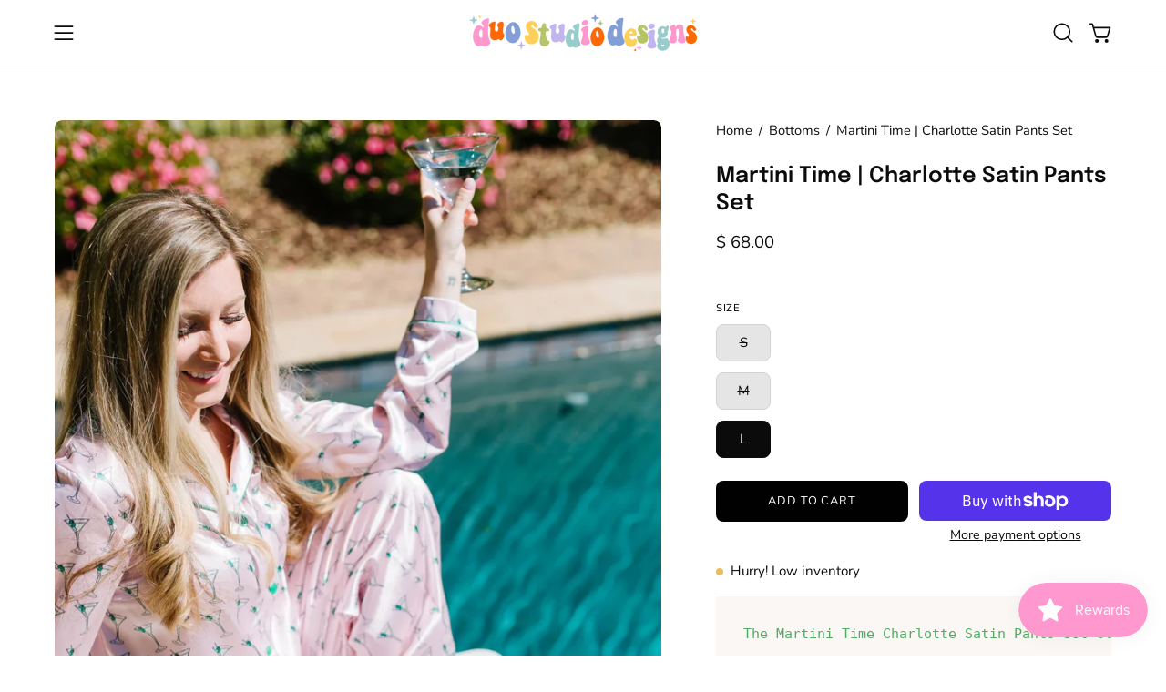

--- FILE ---
content_type: text/html; charset=utf-8
request_url: https://www.duostudiodesigns.com/collections/bottoms/products/martini-time-charlotte-satin-pants-set
body_size: 51523
content:
<!doctype html>
<html class="no-js no-touch page-loading" lang="en">
<head>  <meta charset="utf-8">
  <meta http-equiv='X-UA-Compatible' content='IE=edge'>
  <meta name="viewport" content="width=device-width, height=device-height, initial-scale=1.0, minimum-scale=1.0">
  <link rel="canonical" href="https://www.duostudiodesigns.com/products/martini-time-charlotte-satin-pants-set" />
  <link rel="preconnect" href="https://cdn.shopify.com" crossorigin>
  <link rel="preconnect" href="https://fonts.shopify.com" crossorigin>
  <link rel="preconnect" href="https://monorail-edge.shopifysvc.com" crossorigin>

  <link href="//www.duostudiodesigns.com/cdn/shop/t/21/assets/theme.css?v=80572019398399354751723921356" as="style" rel="preload">
  <link href="//www.duostudiodesigns.com/cdn/shop/t/21/assets/vendor.js?v=164905933048751944601723921356" as="script" rel="preload">
  <link href="//www.duostudiodesigns.com/cdn/shop/t/21/assets/theme.js?v=19844330558883095111723921356" as="script" rel="preload">

  <link rel="preload" as="image" href="//www.duostudiodesigns.com/cdn/shop/t/21/assets/loading.svg?v=91665432863842511931723921356"><style data-shopify>.no-js.page-loading .loading-overlay,
  html:not(.page-loading) .loading-overlay { opacity: 0; visibility: hidden; pointer-events: none; animation: fadeOut 1s ease; transition: visibility 0s linear 1s; }

  .loading-overlay { position: fixed; top: 0; left: 0; z-index: 99999; width: 100vw; height: 100vh; display: flex; align-items: center; justify-content: center; background: var(--COLOR-BLACK-WHITE); }</style><style data-shopify>.loader__image__holder { position: absolute; top: 0; left: 0; width: 100%; height: 100%; font-size: 0; display: none; align-items: center; justify-content: center; animation: pulse-loading 2s infinite ease-in-out; }
    .loading-image .loader__image__holder { display: flex; }
    .loader__image { max-width: 150px; height: auto; object-fit: contain; }
    .loading-image .loader__image--fallback { width: 150px; height: 150px; max-width: 150px; background: var(--loading-svg) no-repeat center center/contain; filter: invert(1); }</style><script>
    const loadingAppearance = "once";
    const loaded = sessionStorage.getItem('loaded');

    if (loadingAppearance === 'once') {
      if (loaded === null) {
        sessionStorage.setItem('loaded', true);
        document.documentElement.classList.add('loading-image');
      }
    } else {
      document.documentElement.classList.add('loading-image');
    }
  </script><link rel="shortcut icon" href="//www.duostudiodesigns.com/cdn/shop/products/duo_new_logo_icon_7b31d4a6-10d5-4424-bd22-aed9137d87b9_32x32.png?v=1679604477" type="image/png" />
  <title>Martini Time | Charlotte Satin Pants Set &ndash; Duo Studio Designs</title><meta name="description" content="The Martini Time Charlotte Satin Pants Set classy pink with fun martinis! So silky soft! Packaged with ribbon and ready to gift! 100% Polyester"><link rel="preload" as="font" href="//www.duostudiodesigns.com/cdn/fonts/nunito/nunito_n4.fc49103dc396b42cae9460289072d384b6c6eb63.woff2" type="font/woff2" crossorigin><link rel="preload" as="font" href="//www.duostudiodesigns.com/cdn/fonts/epilogue/epilogue_n6.08fec64cb98bb1d92d6fa8e2c6f6b0dbc9d17b85.woff2" type="font/woff2" crossorigin>

<meta property="og:site_name" content="Duo Studio Designs">
<meta property="og:url" content="https://www.duostudiodesigns.com/products/martini-time-charlotte-satin-pants-set">
<meta property="og:title" content="Martini Time | Charlotte Satin Pants Set">
<meta property="og:type" content="product">
<meta property="og:description" content="The Martini Time Charlotte Satin Pants Set classy pink with fun martinis! So silky soft! Packaged with ribbon and ready to gift! 100% Polyester"><meta property="og:image" content="http://www.duostudiodesigns.com/cdn/shop/files/42309_1400x_d100eed1-23d9-45e1-a945-3694c5ba595c.webp?v=1682440440">
  <meta property="og:image:secure_url" content="https://www.duostudiodesigns.com/cdn/shop/files/42309_1400x_d100eed1-23d9-45e1-a945-3694c5ba595c.webp?v=1682440440">
  <meta property="og:image:width" content="1400">
  <meta property="og:image:height" content="1867"><meta property="og:price:amount" content="68.00">
  <meta property="og:price:currency" content="USD"><meta name="twitter:card" content="summary_large_image">
<meta name="twitter:title" content="Martini Time | Charlotte Satin Pants Set">
<meta name="twitter:description" content="The Martini Time Charlotte Satin Pants Set classy pink with fun martinis! So silky soft! Packaged with ribbon and ready to gift! 100% Polyester"><style data-shopify>@font-face {
  font-family: Epilogue;
  font-weight: 600;
  font-style: normal;
  font-display: swap;
  src: url("//www.duostudiodesigns.com/cdn/fonts/epilogue/epilogue_n6.08fec64cb98bb1d92d6fa8e2c6f6b0dbc9d17b85.woff2") format("woff2"),
       url("//www.duostudiodesigns.com/cdn/fonts/epilogue/epilogue_n6.c4a59100c1459cdffd805ffafdeadfcb3de81168.woff") format("woff");
}

@font-face {
  font-family: Nunito;
  font-weight: 400;
  font-style: normal;
  font-display: swap;
  src: url("//www.duostudiodesigns.com/cdn/fonts/nunito/nunito_n4.fc49103dc396b42cae9460289072d384b6c6eb63.woff2") format("woff2"),
       url("//www.duostudiodesigns.com/cdn/fonts/nunito/nunito_n4.5d26d13beeac3116db2479e64986cdeea4c8fbdd.woff") format("woff");
}




  @font-face {
  font-family: Epilogue;
  font-weight: 700;
  font-style: normal;
  font-display: swap;
  src: url("//www.duostudiodesigns.com/cdn/fonts/epilogue/epilogue_n7.fb80b89fb7077e0359e6663154e9894555eca74f.woff2") format("woff2"),
       url("//www.duostudiodesigns.com/cdn/fonts/epilogue/epilogue_n7.5f11ea669ef0a5dd6e61bb530f5591ebdca93172.woff") format("woff");
}




  @font-face {
  font-family: Epilogue;
  font-weight: 400;
  font-style: normal;
  font-display: swap;
  src: url("//www.duostudiodesigns.com/cdn/fonts/epilogue/epilogue_n4.1f76c7520f03b0a6e3f97f1207c74feed2e1968f.woff2") format("woff2"),
       url("//www.duostudiodesigns.com/cdn/fonts/epilogue/epilogue_n4.38049608164cf48b1e6928c13855d2ab66b3b435.woff") format("woff");
}




  @font-face {
  font-family: Epilogue;
  font-weight: 900;
  font-style: normal;
  font-display: swap;
  src: url("//www.duostudiodesigns.com/cdn/fonts/epilogue/epilogue_n9.41f32e09dec56d6e52ae7b21f54ebbdefe1d7b25.woff2") format("woff2"),
       url("//www.duostudiodesigns.com/cdn/fonts/epilogue/epilogue_n9.34c2d8a11cd7ab17dcc4ba1a00e1f043a90b7901.woff") format("woff");
}




  @font-face {
  font-family: Nunito;
  font-weight: 200;
  font-style: normal;
  font-display: swap;
  src: url("//www.duostudiodesigns.com/cdn/fonts/nunito/nunito_n2.d16058aa43c548e5ee76cc5584f729745163ad40.woff2") format("woff2"),
       url("//www.duostudiodesigns.com/cdn/fonts/nunito/nunito_n2.a59e9ae4575fd3843c8fb38562d4a2c01973b2a6.woff") format("woff");
}




  @font-face {
  font-family: Nunito;
  font-weight: 500;
  font-style: normal;
  font-display: swap;
  src: url("//www.duostudiodesigns.com/cdn/fonts/nunito/nunito_n5.a0f0edcf8fc7e6ef641de980174adff4690e50c2.woff2") format("woff2"),
       url("//www.duostudiodesigns.com/cdn/fonts/nunito/nunito_n5.b31690ac83c982675aeba15b7e6c0a6ec38755b3.woff") format("woff");
}




  @font-face {
  font-family: Nunito;
  font-weight: 400;
  font-style: italic;
  font-display: swap;
  src: url("//www.duostudiodesigns.com/cdn/fonts/nunito/nunito_i4.fd53bf99043ab6c570187ed42d1b49192135de96.woff2") format("woff2"),
       url("//www.duostudiodesigns.com/cdn/fonts/nunito/nunito_i4.cb3876a003a73aaae5363bb3e3e99d45ec598cc6.woff") format("woff");
}




  @font-face {
  font-family: Nunito;
  font-weight: 700;
  font-style: italic;
  font-display: swap;
  src: url("//www.duostudiodesigns.com/cdn/fonts/nunito/nunito_i7.3f8ba2027bc9ceb1b1764ecab15bae73f86c4632.woff2") format("woff2"),
       url("//www.duostudiodesigns.com/cdn/fonts/nunito/nunito_i7.82bfb5f86ec77ada3c9f660da22064c2e46e1469.woff") format("woff");
}




:root {--COLOR-PRIMARY-OPPOSITE: #ffffff;
  --COLOR-PRIMARY-OPPOSITE-ALPHA-20: rgba(255, 255, 255, 0.2);
  --COLOR-PRIMARY-LIGHTEN-DARKEN-ALPHA-20: rgba(26, 26, 26, 0.2);
  --COLOR-PRIMARY-LIGHTEN-DARKEN-ALPHA-30: rgba(26, 26, 26, 0.3);

  --PRIMARY-BUTTONS-COLOR-BG: #000000;
  --PRIMARY-BUTTONS-COLOR-TEXT: #ffffff;
  --PRIMARY-BUTTONS-COLOR-TEXT-ALPHA-10: rgba(255, 255, 255, 0.1);
  --PRIMARY-BUTTONS-COLOR-BORDER: #000000;

  --PRIMARY-BUTTONS-COLOR-LIGHTEN-DARKEN: #1a1a1a;

  --PRIMARY-BUTTONS-COLOR-ALPHA-05: rgba(0, 0, 0, 0.05);
  --PRIMARY-BUTTONS-COLOR-ALPHA-10: rgba(0, 0, 0, 0.1);
  --PRIMARY-BUTTONS-COLOR-ALPHA-50: rgba(0, 0, 0, 0.5);--COLOR-SECONDARY-OPPOSITE: #000000;
  --COLOR-SECONDARY-OPPOSITE-ALPHA-20: rgba(0, 0, 0, 0.2);
  --COLOR-SECONDARY-LIGHTEN-DARKEN-ALPHA-20: rgba(230, 230, 230, 0.2);
  --COLOR-SECONDARY-LIGHTEN-DARKEN-ALPHA-30: rgba(230, 230, 230, 0.3);

  --SECONDARY-BUTTONS-COLOR-BG: #ffffff;
  --SECONDARY-BUTTONS-COLOR-TEXT: #000000;
  --SECONDARY-BUTTONS-COLOR-TEXT-ALPHA-10: rgba(0, 0, 0, 0.1);
  --SECONDARY-BUTTONS-COLOR-BORDER: #ffffff;

  --SECONDARY-BUTTONS-COLOR-ALPHA-05: rgba(255, 255, 255, 0.05);
  --SECONDARY-BUTTONS-COLOR-ALPHA-10: rgba(255, 255, 255, 0.1);
  --SECONDARY-BUTTONS-COLOR-ALPHA-50: rgba(255, 255, 255, 0.5);--OUTLINE-BUTTONS-PRIMARY-BG: transparent;
  --OUTLINE-BUTTONS-PRIMARY-TEXT: #000000;
  --OUTLINE-BUTTONS-PRIMARY-TEXT-ALPHA-10: rgba(0, 0, 0, 0.1);
  --OUTLINE-BUTTONS-PRIMARY-BORDER: #000000;
  --OUTLINE-BUTTONS-PRIMARY-BG-HOVER: rgba(26, 26, 26, 0.2);

  --OUTLINE-BUTTONS-SECONDARY-BG: transparent;
  --OUTLINE-BUTTONS-SECONDARY-TEXT: #ffffff;
  --OUTLINE-BUTTONS-SECONDARY-TEXT-ALPHA-10: rgba(255, 255, 255, 0.1);
  --OUTLINE-BUTTONS-SECONDARY-BORDER: #ffffff;
  --OUTLINE-BUTTONS-SECONDARY-BG-HOVER: rgba(230, 230, 230, 0.2);

  --OUTLINE-BUTTONS-WHITE-BG: transparent;
  --OUTLINE-BUTTONS-WHITE-TEXT: #ffffff;
  --OUTLINE-BUTTONS-WHITE-TEXT-ALPHA-10: rgba(255, 255, 255, 0.1);
  --OUTLINE-BUTTONS-WHITE-BORDER: #ffffff;

  --OUTLINE-BUTTONS-BLACK-BG: transparent;
  --OUTLINE-BUTTONS-BLACK-TEXT: #000000;
  --OUTLINE-BUTTONS-BLACK-TEXT-ALPHA-10: rgba(0, 0, 0, 0.1);
  --OUTLINE-BUTTONS-BLACK-BORDER: #000000;--OUTLINE-SOLID-BUTTONS-PRIMARY-BG: #000000;
  --OUTLINE-SOLID-BUTTONS-PRIMARY-TEXT: #ffffff;
  --OUTLINE-SOLID-BUTTONS-PRIMARY-TEXT-ALPHA-10: rgba(255, 255, 255, 0.1);
  --OUTLINE-SOLID-BUTTONS-PRIMARY-BORDER: #ffffff;
  --OUTLINE-SOLID-BUTTONS-PRIMARY-BG-HOVER: rgba(255, 255, 255, 0.2);

  --OUTLINE-SOLID-BUTTONS-SECONDARY-BG: #ffffff;
  --OUTLINE-SOLID-BUTTONS-SECONDARY-TEXT: #000000;
  --OUTLINE-SOLID-BUTTONS-SECONDARY-TEXT-ALPHA-10: rgba(0, 0, 0, 0.1);
  --OUTLINE-SOLID-BUTTONS-SECONDARY-BORDER: #000000;
  --OUTLINE-SOLID-BUTTONS-SECONDARY-BG-HOVER: rgba(0, 0, 0, 0.2);

  --OUTLINE-SOLID-BUTTONS-WHITE-BG: #ffffff;
  --OUTLINE-SOLID-BUTTONS-WHITE-TEXT: #000000;
  --OUTLINE-SOLID-BUTTONS-WHITE-TEXT-ALPHA-10: rgba(0, 0, 0, 0.1);
  --OUTLINE-SOLID-BUTTONS-WHITE-BORDER: #000000;

  --OUTLINE-SOLID-BUTTONS-BLACK-BG: #000000;
  --OUTLINE-SOLID-BUTTONS-BLACK-TEXT: #ffffff;
  --OUTLINE-SOLID-BUTTONS-BLACK-TEXT-ALPHA-10: rgba(255, 255, 255, 0.1);
  --OUTLINE-SOLID-BUTTONS-BLACK-BORDER: #ffffff;--COLOR-HEADING: #0b0b0b;
  --COLOR-TEXT: #0b0b0b;
  --COLOR-TEXT-DARKEN: #000000;
  --COLOR-TEXT-LIGHTEN: #3e3e3e;
  --COLOR-TEXT-ALPHA-5: rgba(11, 11, 11, 0.05);
  --COLOR-TEXT-ALPHA-8: rgba(11, 11, 11, 0.08);
  --COLOR-TEXT-ALPHA-10: rgba(11, 11, 11, 0.1);
  --COLOR-TEXT-ALPHA-15: rgba(11, 11, 11, 0.15);
  --COLOR-TEXT-ALPHA-20: rgba(11, 11, 11, 0.2);
  --COLOR-TEXT-ALPHA-25: rgba(11, 11, 11, 0.25);
  --COLOR-TEXT-ALPHA-50: rgba(11, 11, 11, 0.5);
  --COLOR-TEXT-ALPHA-60: rgba(11, 11, 11, 0.6);
  --COLOR-TEXT-ALPHA-85: rgba(11, 11, 11, 0.85);

  --COLOR-BG: #ffffff;
  --COLOR-BG-ALPHA-25: rgba(255, 255, 255, 0.25);
  --COLOR-BG-ALPHA-35: rgba(255, 255, 255, 0.35);
  --COLOR-BG-ALPHA-60: rgba(255, 255, 255, 0.6);
  --COLOR-BG-ALPHA-65: rgba(255, 255, 255, 0.65);
  --COLOR-BG-ALPHA-85: rgba(255, 255, 255, 0.85);
  --COLOR-BG-DARKEN: #e6e6e6;
  --COLOR-BG-LIGHTEN-DARKEN: #e6e6e6;
  --COLOR-BG-LIGHTEN-DARKEN-SHIMMER-BG: #fafafa;
  --COLOR-BG-LIGHTEN-DARKEN-SHIMMER-EFFECT: #f5f5f5;
  --COLOR-BG-LIGHTEN-DARKEN-SHIMMER-ENHANCEMENT: #000000;
  --COLOR-BG-LIGHTEN-DARKEN-FOREGROUND: #f7f7f7;
  --COLOR-BG-LIGHTEN-DARKEN-HIGHLIGHT: #fff7f2;
  --COLOR-BG-LIGHTEN-DARKEN-SEARCH-LOADER: #cccccc;
  --COLOR-BG-LIGHTEN-DARKEN-SEARCH-LOADER-LINE: #e6e6e6;
  --COLOR-BG-LIGHTEN-DARKEN-2: #cdcdcd;
  --COLOR-BG-LIGHTEN-DARKEN-3: #c0c0c0;
  --COLOR-BG-LIGHTEN-DARKEN-4: #b3b3b3;
  --COLOR-BG-LIGHTEN-DARKEN-5: #a6a6a6;
  --COLOR-BG-LIGHTEN-DARKEN-6: #9a9a9a;
  --COLOR-BG-LIGHTEN-DARKEN-CONTRAST: #b3b3b3;
  --COLOR-BG-LIGHTEN-DARKEN-CONTRAST-2: #a6a6a6;
  --COLOR-BG-LIGHTEN-DARKEN-CONTRAST-3: #999999;
  --COLOR-BG-LIGHTEN-DARKEN-CONTRAST-4: #8c8c8c;
  --COLOR-BG-LIGHTEN-DARKEN-CONTRAST-5: #808080;
  --COLOR-BG-LIGHTEN-DARKEN-CONTRAST-6: #737373;

  --COLOR-BG-SECONDARY: #fff7f2;
  --COLOR-BG-SECONDARY-LIGHTEN-DARKEN: #ffd8bf;
  --COLOR-BG-SECONDARY-LIGHTEN-DARKEN-CONTRAST: #f25d00;

  --COLOR-INPUT-BG: #ffffff;

  --COLOR-ACCENT: #fff7f2;
  --COLOR-ACCENT-TEXT: #000;

  --COLOR-BORDER: #d3d3d3;
  --COLOR-BORDER-ALPHA-15: rgba(211, 211, 211, 0.15);
  --COLOR-BORDER-ALPHA-30: rgba(211, 211, 211, 0.3);
  --COLOR-BORDER-ALPHA-50: rgba(211, 211, 211, 0.5);
  --COLOR-BORDER-ALPHA-65: rgba(211, 211, 211, 0.65);
  --COLOR-BORDER-LIGHTEN-DARKEN: #868686;
  --COLOR-BORDER-HAIRLINE: #f7f7f7;

  --COLOR-SALE-BG: #ff97ca;
  --COLOR-SALE-TEXT: #ffffff;
  --COLOR-CUSTOM-BG: #ffffff;
  --COLOR-CUSTOM-TEXT: #000000;
  --COLOR-SOLD-BG: #0b0b0b;
  --COLOR-SOLD-TEXT: #d3d3d3;
  --COLOR-SAVING-BG: #ff97ca;
  --COLOR-SAVING-TEXT: #ffffff;

  --COLOR-WHITE-BLACK: fff;
  --COLOR-BLACK-WHITE: #000;
  --COLOR-BLACK-WHITE-ALPHA-25: rgba(0, 0, 0, 0.25);
  --COLOR-BLACK-WHITE-ALPHA-34: rgba(0, 0, 0, 0.34);
  --COLOR-BG-OVERLAY: rgba(255, 255, 255, 0.5);--COLOR-DISABLED-GREY: rgba(11, 11, 11, 0.05);
  --COLOR-DISABLED-GREY-DARKEN: rgba(11, 11, 11, 0.45);
  --COLOR-ERROR: #D02E2E;
  --COLOR-ERROR-BG: #f3cbcb;
  --COLOR-SUCCESS: #56AD6A;
  --COLOR-SUCCESS-BG: #ECFEF0;
  --COLOR-WARN: #ECBD5E;
  --COLOR-TRANSPARENT: rgba(255, 255, 255, 0);

  --COLOR-WHITE: #ffffff;
  --COLOR-WHITE-DARKEN: #f2f2f2;
  --COLOR-WHITE-ALPHA-10: rgba(255, 255, 255, 0.1);
  --COLOR-WHITE-ALPHA-20: rgba(255, 255, 255, 0.2);
  --COLOR-WHITE-ALPHA-25: rgba(255, 255, 255, 0.25);
  --COLOR-WHITE-ALPHA-50: rgba(255, 255, 255, 0.5);
  --COLOR-WHITE-ALPHA-60: rgba(255, 255, 255, 0.6);
  --COLOR-BLACK: #000000;
  --COLOR-BLACK-LIGHTEN: #1a1a1a;
  --COLOR-BLACK-ALPHA-10: rgba(0, 0, 0, 0.1);
  --COLOR-BLACK-ALPHA-20: rgba(0, 0, 0, 0.2);
  --COLOR-BLACK-ALPHA-25: rgba(0, 0, 0, 0.25);
  --COLOR-BLACK-ALPHA-50: rgba(0, 0, 0, 0.5);
  --COLOR-BLACK-ALPHA-60: rgba(0, 0, 0, 0.6);--FONT-STACK-BODY: Nunito, sans-serif;
  --FONT-STYLE-BODY: normal;
  --FONT-STYLE-BODY-ITALIC: italic;
  --FONT-ADJUST-BODY: 1.05;

  --FONT-WEIGHT-BODY: 400;
  --FONT-WEIGHT-BODY-LIGHT: 200;
  --FONT-WEIGHT-BODY-MEDIUM: 700;
  --FONT-WEIGHT-BODY-BOLD: 500;

  --FONT-STACK-HEADING: Epilogue, sans-serif;
  --FONT-STYLE-HEADING: normal;
  --FONT-STYLE-HEADING-ITALIC: italic;
  --FONT-ADJUST-HEADING: 0.75;

  --FONT-WEIGHT-HEADING: 600;
  --FONT-WEIGHT-HEADING-LIGHT: 400;
  --FONT-WEIGHT-HEADING-MEDIUM: 900;
  --FONT-WEIGHT-HEADING-BOLD: 700;

  --FONT-STACK-NAV: Nunito, sans-serif;
  --FONT-STYLE-NAV: normal;
  --FONT-STYLE-NAV-ITALIC: italic;
  --FONT-ADJUST-NAV: 0.9;
  --FONT-ADJUST-NAV-TOP-LEVEL: 0.8;

  --FONT-WEIGHT-NAV: 400;
  --FONT-WEIGHT-NAV-LIGHT: 200;
  --FONT-WEIGHT-NAV-MEDIUM: 700;
  --FONT-WEIGHT-NAV-BOLD: 500;

  --FONT-ADJUST-PRODUCT-GRID: 1.0;

  --FONT-STACK-BUTTON: Nunito, sans-serif;
  --FONT-STYLE-BUTTON: normal;
  --FONT-STYLE-BUTTON-ITALIC: italic;
  --FONT-ADJUST-BUTTON: 0.8;

  --FONT-WEIGHT-BUTTON: 400;
  --FONT-WEIGHT-BUTTON-MEDIUM: 700;
  --FONT-WEIGHT-BUTTON-BOLD: 500;

  --FONT-STACK-SUBHEADING: "SF Mono", Menlo, Consolas, Monaco, Liberation Mono, Lucida Console, monospace, Apple Color Emoji, Segoe UI Emoji, Segoe UI Symbol;
  --FONT-STYLE-SUBHEADING: normal;
  --FONT-ADJUST-SUBHEADING: 0.75;

  --FONT-WEIGHT-SUBHEADING: 400;
  --FONT-WEIGHT-SUBHEADING-BOLD: 600;

  --FONT-STACK-LABEL: Nunito, sans-serif;
  --FONT-STYLE-LABEL: normal;
  --FONT-ADJUST-LABEL: 0.65;

  --FONT-WEIGHT-LABEL: 500;

  --LETTER-SPACING-NAV: 0.05em;
  --LETTER-SPACING-SUBHEADING: 0.1em;
  --LETTER-SPACING-BUTTON: 0.075em;
  --LETTER-SPACING-LABEL: 0.05em;

  --BUTTON-TEXT-CAPS: uppercase;
  --HEADING-TEXT-CAPS: none;
  --SUBHEADING-TEXT-CAPS: uppercase;
  --LABEL-TEXT-CAPS: uppercase;--FONT-SIZE-INPUT: 1.05rem;--RADIUS: 8px;
  --RADIUS-SMALL: 8px;
  --RADIUS-TINY: 8px;
  --RADIUS-BADGE: 3px;
  --RADIUS-CHECKBOX: 4px;
  --RADIUS-TEXTAREA: 8px;--PRODUCT-MEDIA-PADDING-TOP: 150.0%;--BORDER-WIDTH: 1px;--STROKE-WIDTH: 12px;--SITE-WIDTH: 1440px;
  --SITE-WIDTH-NARROW: 840px;--COLOR-UPSELLS-BG: #fff7f2;
  --COLOR-UPSELLS-TEXT: #0B0B0B;
  --COLOR-UPSELLS-TEXT-LIGHTEN: #3e3e3e;
  --COLOR-UPSELLS-DISABLED-GREY-DARKEN: rgba(11, 11, 11, 0.45);
  --UPSELLS-HEIGHT: 100px;
  --UPSELLS-IMAGE-WIDTH: 30%;--ICON-ARROW-RIGHT: url( "//www.duostudiodesigns.com/cdn/shop/t/21/assets/icon-chevron-right.svg?v=115618353204357621731723921356" );--loading-svg: url( "//www.duostudiodesigns.com/cdn/shop/t/21/assets/loading.svg?v=91665432863842511931723921356" );
  --icon-check: url( "//www.duostudiodesigns.com/cdn/shop/t/21/assets/icon-check.svg?v=175316081881880408121723921356" );
  --icon-check-swatch: url( "//www.duostudiodesigns.com/cdn/shop/t/21/assets/icon-check-swatch.svg?v=131897745589030387781723921356" );
  --icon-zoom-in: url( "//www.duostudiodesigns.com/cdn/shop/t/21/assets/icon-zoom-in.svg?v=157433013461716915331723921356" );
  --icon-zoom-out: url( "//www.duostudiodesigns.com/cdn/shop/t/21/assets/icon-zoom-out.svg?v=164909107869959372931723921356" );--collection-sticky-bar-height: 0px;
  --collection-image-padding-top: 60%;

  --drawer-width: 400px;
  --drawer-transition: transform 0.4s cubic-bezier(0.46, 0.01, 0.32, 1);--gutter: 60px;
  --gutter-mobile: 20px;
  --grid-gutter: 20px;
  --grid-gutter-mobile: 35px;--inner: 20px;
  --inner-tablet: 18px;
  --inner-mobile: 16px;--grid: repeat(3, minmax(0, 1fr));
  --grid-tablet: repeat(3, minmax(0, 1fr));
  --grid-mobile: repeat(2, minmax(0, 1fr));
  --megamenu-grid: repeat(4, minmax(0, 1fr));
  --grid-row: 1 / span 3;--scrollbar-width: 0px;--overlay: #000;
  --overlay-opacity: 1;--swatch-width: 38px;
  --swatch-height: 26px;
  --swatch-size: 32px;
  --swatch-size-mobile: 30px;

  
  --move-offset: 20px;

  
  --autoplay-speed: 2200ms;

  

    --filter-bg: none;
    --product-filter-bg: none;}</style><link href="//www.duostudiodesigns.com/cdn/shop/t/21/assets/theme.css?v=80572019398399354751723921356" rel="stylesheet" type="text/css" media="all" /><script type="text/javascript">
    if (window.MSInputMethodContext && document.documentMode) {
      var scripts = document.getElementsByTagName('script')[0];
      var polyfill = document.createElement("script");
      polyfill.defer = true;
      polyfill.src = "//www.duostudiodesigns.com/cdn/shop/t/21/assets/ie11.js?v=164037955086922138091723921356";

      scripts.parentNode.insertBefore(polyfill, scripts);

      document.documentElement.classList.add('ie11');
    } else {
      document.documentElement.className = document.documentElement.className.replace('no-js', 'js');
    }

    let root = '/';
    if (root[root.length - 1] !== '/') {
      root = `${root}/`;
    }

    window.theme = {
      routes: {
        root: root,
        cart_url: "\/cart",
        cart_add_url: "\/cart\/add",
        cart_change_url: "\/cart\/change",
        shop_url: "https:\/\/www.duostudiodesigns.com",
        searchUrl: '/search',
        predictiveSearchUrl: '/search/suggest',
        product_recommendations_url: "\/recommendations\/products"
      },
      assets: {
        photoswipe: '//www.duostudiodesigns.com/cdn/shop/t/21/assets/photoswipe.js?v=162613001030112971491723921356',
        smoothscroll: '//www.duostudiodesigns.com/cdn/shop/t/21/assets/smoothscroll.js?v=37906625415260927261723921356',
        no_image: "//www.duostudiodesigns.com/cdn/shopifycloud/storefront/assets/no-image-2048-a2addb12_1024x.gif",
        swatches: '//www.duostudiodesigns.com/cdn/shop/t/21/assets/swatches.json?v=108341084980828767351723921356',
        base: "//www.duostudiodesigns.com/cdn/shop/t/21/assets/"
      },
      strings: {
        add_to_cart: "Add to Cart",
        cart_acceptance_error: "You must accept our terms and conditions.",
        cart_empty: "Your cart is currently empty.",
        cart_price: "Price",
        cart_quantity: "Quantity",
        cart_items_one: "{{ count }} item",
        cart_items_many: "{{ count }} items",
        cart_title: "Cart",
        cart_total: "Total",
        continue_shopping: "Continue Shopping",
        free: "Free",
        limit_error: "Sorry, looks like we don\u0026#39;t have enough of this product.",
        preorder: "Pre-Order",
        remove: "Remove",
        sale_badge_text: "Sale",
        saving_badge: "Save {{ discount }}",
        saving_up_to_badge: "Save up to {{ discount }}",
        sold_out: "Sold Out",
        subscription: "Subscription",
        unavailable: "Unavailable",
        unit_price_label: "Unit price",
        unit_price_separator: "per",
        zero_qty_error: "Quantity must be greater than 0.",
        delete_confirm: "Are you sure you wish to delete this address?",
        newsletter_product_availability: "Notify Me When It’s Available"
      },
      icons: {
        plus: '<svg aria-hidden="true" focusable="false" role="presentation" class="icon icon-toggle-plus" viewBox="0 0 192 192"><path d="M30 96h132M96 30v132" stroke="currentColor" stroke-linecap="round" stroke-linejoin="round"/></svg>',
        minus: '<svg aria-hidden="true" focusable="false" role="presentation" class="icon icon-toggle-minus" viewBox="0 0 192 192"><path d="M30 96h132" stroke="currentColor" stroke-linecap="round" stroke-linejoin="round"/></svg>',
        close: '<svg aria-hidden="true" focusable="false" role="presentation" class="icon icon-close" viewBox="0 0 192 192"><path d="M150 42 42 150M150 150 42 42" stroke="currentColor" stroke-linecap="round" stroke-linejoin="round"/></svg>'
      },
      settings: {
        animationsEnabled: true,
        cartType: "drawer",
        enableAcceptTerms: false,
        enableInfinityScroll: false,
        enablePaymentButton: false,
        gridImageSize: "contain",
        gridImageAspectRatio: 1.5,
        mobileMenuBehaviour: "link",
        productGridHover: "image",
        savingBadgeType: "percentage",
        showSaleBadge: true,
        showSoldBadge: true,
        showSavingBadge: true,
        quickBuy: "quick_buy",
        suggestArticles: false,
        suggestCollections: true,
        suggestProducts: true,
        suggestPages: false,
        suggestionsResultsLimit: 5,
        currency_code_enable: false,
        hideInventoryCount: true,
        colorSwatchesType: "disabled"
      },
      sizes: {
        mobile: 480,
        small: 768,
        large: 1024,
        widescreen: 1440
      },
      moneyFormat: "$ {{amount}}",
      moneyWithCurrencyFormat: "$ {{amount}} USD",
      subtotal: 0,
      info: {
        name: 'Palo Alto'
      },
      version: '5.8.0'
    };
    window.PaloAlto = window.PaloAlto || {};
    window.slate = window.slate || {};
    window.isHeaderTransparent = false;
    window.stickyHeaderHeight = 60;
    window.lastWindowWidth = window.innerWidth || document.documentElement.clientWidth;
  </script><script src="//www.duostudiodesigns.com/cdn/shop/t/21/assets/vendor.js?v=164905933048751944601723921356" defer="defer"></script>
  <script src="//www.duostudiodesigns.com/cdn/shop/t/21/assets/theme.js?v=19844330558883095111723921356" defer="defer"></script><script>window.performance && window.performance.mark && window.performance.mark('shopify.content_for_header.start');</script><meta id="shopify-digital-wallet" name="shopify-digital-wallet" content="/8236257/digital_wallets/dialog">
<meta name="shopify-checkout-api-token" content="6cb2eb032fc315f957c30369ec1b1fdd">
<meta id="in-context-paypal-metadata" data-shop-id="8236257" data-venmo-supported="true" data-environment="production" data-locale="en_US" data-paypal-v4="true" data-currency="USD">
<link rel="alternate" type="application/json+oembed" href="https://www.duostudiodesigns.com/products/martini-time-charlotte-satin-pants-set.oembed">
<script async="async" src="/checkouts/internal/preloads.js?locale=en-US"></script>
<link rel="preconnect" href="https://shop.app" crossorigin="anonymous">
<script async="async" src="https://shop.app/checkouts/internal/preloads.js?locale=en-US&shop_id=8236257" crossorigin="anonymous"></script>
<script id="shopify-features" type="application/json">{"accessToken":"6cb2eb032fc315f957c30369ec1b1fdd","betas":["rich-media-storefront-analytics"],"domain":"www.duostudiodesigns.com","predictiveSearch":true,"shopId":8236257,"locale":"en"}</script>
<script>var Shopify = Shopify || {};
Shopify.shop = "duo-studio-designs.myshopify.com";
Shopify.locale = "en";
Shopify.currency = {"active":"USD","rate":"1.0"};
Shopify.country = "US";
Shopify.theme = {"name":"Palo Alto","id":144212099323,"schema_name":"Palo Alto","schema_version":"5.8.0","theme_store_id":777,"role":"main"};
Shopify.theme.handle = "null";
Shopify.theme.style = {"id":null,"handle":null};
Shopify.cdnHost = "www.duostudiodesigns.com/cdn";
Shopify.routes = Shopify.routes || {};
Shopify.routes.root = "/";</script>
<script type="module">!function(o){(o.Shopify=o.Shopify||{}).modules=!0}(window);</script>
<script>!function(o){function n(){var o=[];function n(){o.push(Array.prototype.slice.apply(arguments))}return n.q=o,n}var t=o.Shopify=o.Shopify||{};t.loadFeatures=n(),t.autoloadFeatures=n()}(window);</script>
<script>
  window.ShopifyPay = window.ShopifyPay || {};
  window.ShopifyPay.apiHost = "shop.app\/pay";
  window.ShopifyPay.redirectState = null;
</script>
<script id="shop-js-analytics" type="application/json">{"pageType":"product"}</script>
<script defer="defer" async type="module" src="//www.duostudiodesigns.com/cdn/shopifycloud/shop-js/modules/v2/client.init-shop-cart-sync_DlSlHazZ.en.esm.js"></script>
<script defer="defer" async type="module" src="//www.duostudiodesigns.com/cdn/shopifycloud/shop-js/modules/v2/chunk.common_D16XZWos.esm.js"></script>
<script type="module">
  await import("//www.duostudiodesigns.com/cdn/shopifycloud/shop-js/modules/v2/client.init-shop-cart-sync_DlSlHazZ.en.esm.js");
await import("//www.duostudiodesigns.com/cdn/shopifycloud/shop-js/modules/v2/chunk.common_D16XZWos.esm.js");

  window.Shopify.SignInWithShop?.initShopCartSync?.({"fedCMEnabled":true,"windoidEnabled":true});

</script>
<script defer="defer" async type="module" src="//www.duostudiodesigns.com/cdn/shopifycloud/shop-js/modules/v2/client.payment-terms_Bp9K0NXD.en.esm.js"></script>
<script defer="defer" async type="module" src="//www.duostudiodesigns.com/cdn/shopifycloud/shop-js/modules/v2/chunk.common_D16XZWos.esm.js"></script>
<script defer="defer" async type="module" src="//www.duostudiodesigns.com/cdn/shopifycloud/shop-js/modules/v2/chunk.modal_UwFWkumu.esm.js"></script>
<script type="module">
  await import("//www.duostudiodesigns.com/cdn/shopifycloud/shop-js/modules/v2/client.payment-terms_Bp9K0NXD.en.esm.js");
await import("//www.duostudiodesigns.com/cdn/shopifycloud/shop-js/modules/v2/chunk.common_D16XZWos.esm.js");
await import("//www.duostudiodesigns.com/cdn/shopifycloud/shop-js/modules/v2/chunk.modal_UwFWkumu.esm.js");

  
</script>
<script>
  window.Shopify = window.Shopify || {};
  if (!window.Shopify.featureAssets) window.Shopify.featureAssets = {};
  window.Shopify.featureAssets['shop-js'] = {"shop-cart-sync":["modules/v2/client.shop-cart-sync_DKWYiEUO.en.esm.js","modules/v2/chunk.common_D16XZWos.esm.js"],"init-fed-cm":["modules/v2/client.init-fed-cm_vfPMjZAC.en.esm.js","modules/v2/chunk.common_D16XZWos.esm.js"],"init-shop-email-lookup-coordinator":["modules/v2/client.init-shop-email-lookup-coordinator_CR38P6MB.en.esm.js","modules/v2/chunk.common_D16XZWos.esm.js"],"init-shop-cart-sync":["modules/v2/client.init-shop-cart-sync_DlSlHazZ.en.esm.js","modules/v2/chunk.common_D16XZWos.esm.js"],"shop-cash-offers":["modules/v2/client.shop-cash-offers_CJw4IQ6B.en.esm.js","modules/v2/chunk.common_D16XZWos.esm.js","modules/v2/chunk.modal_UwFWkumu.esm.js"],"shop-toast-manager":["modules/v2/client.shop-toast-manager_BY778Uv6.en.esm.js","modules/v2/chunk.common_D16XZWos.esm.js"],"init-windoid":["modules/v2/client.init-windoid_DVhZdEm3.en.esm.js","modules/v2/chunk.common_D16XZWos.esm.js"],"shop-button":["modules/v2/client.shop-button_D2ZzKUPa.en.esm.js","modules/v2/chunk.common_D16XZWos.esm.js"],"avatar":["modules/v2/client.avatar_BTnouDA3.en.esm.js"],"init-customer-accounts-sign-up":["modules/v2/client.init-customer-accounts-sign-up_CQZUmjGN.en.esm.js","modules/v2/client.shop-login-button_Cu5K-F7X.en.esm.js","modules/v2/chunk.common_D16XZWos.esm.js","modules/v2/chunk.modal_UwFWkumu.esm.js"],"pay-button":["modules/v2/client.pay-button_CcBqbGU7.en.esm.js","modules/v2/chunk.common_D16XZWos.esm.js"],"init-shop-for-new-customer-accounts":["modules/v2/client.init-shop-for-new-customer-accounts_B5DR5JTE.en.esm.js","modules/v2/client.shop-login-button_Cu5K-F7X.en.esm.js","modules/v2/chunk.common_D16XZWos.esm.js","modules/v2/chunk.modal_UwFWkumu.esm.js"],"shop-login-button":["modules/v2/client.shop-login-button_Cu5K-F7X.en.esm.js","modules/v2/chunk.common_D16XZWos.esm.js","modules/v2/chunk.modal_UwFWkumu.esm.js"],"shop-follow-button":["modules/v2/client.shop-follow-button_BX8Slf17.en.esm.js","modules/v2/chunk.common_D16XZWos.esm.js","modules/v2/chunk.modal_UwFWkumu.esm.js"],"init-customer-accounts":["modules/v2/client.init-customer-accounts_DjKkmQ2w.en.esm.js","modules/v2/client.shop-login-button_Cu5K-F7X.en.esm.js","modules/v2/chunk.common_D16XZWos.esm.js","modules/v2/chunk.modal_UwFWkumu.esm.js"],"lead-capture":["modules/v2/client.lead-capture_ChWCg7nV.en.esm.js","modules/v2/chunk.common_D16XZWos.esm.js","modules/v2/chunk.modal_UwFWkumu.esm.js"],"checkout-modal":["modules/v2/client.checkout-modal_DPnpVyv-.en.esm.js","modules/v2/chunk.common_D16XZWos.esm.js","modules/v2/chunk.modal_UwFWkumu.esm.js"],"shop-login":["modules/v2/client.shop-login_leRXJtcZ.en.esm.js","modules/v2/chunk.common_D16XZWos.esm.js","modules/v2/chunk.modal_UwFWkumu.esm.js"],"payment-terms":["modules/v2/client.payment-terms_Bp9K0NXD.en.esm.js","modules/v2/chunk.common_D16XZWos.esm.js","modules/v2/chunk.modal_UwFWkumu.esm.js"]};
</script>
<script>(function() {
  var isLoaded = false;
  function asyncLoad() {
    if (isLoaded) return;
    isLoaded = true;
    var urls = ["https:\/\/cdn.productcustomizer.com\/storefront\/production-product-customizer-v2.js?shop=duo-studio-designs.myshopify.com","https:\/\/esc-nuwan-contactforms.s3-eu-west-1.amazonaws.com\/duo-studio-designs.myshopify.com-1607592785.js?shop=duo-studio-designs.myshopify.com","https:\/\/cdn.shopify.com\/s\/files\/1\/0823\/6257\/t\/18\/assets\/postscript-sdk.js?v=1673557514\u0026shopId=7417\u0026shop=duo-studio-designs.myshopify.com","https:\/\/contact-forms-s.esc-apps-cdn.com\/production\/js\/client.js?shop=duo-studio-designs.myshopify.com","https:\/\/contact-forms-s.esc-apps-cdn.com\/production\/js\/client.js?shop=duo-studio-designs.myshopify.com"];
    for (var i = 0; i < urls.length; i++) {
      var s = document.createElement('script');
      s.type = 'text/javascript';
      s.async = true;
      s.src = urls[i];
      var x = document.getElementsByTagName('script')[0];
      x.parentNode.insertBefore(s, x);
    }
  };
  if(window.attachEvent) {
    window.attachEvent('onload', asyncLoad);
  } else {
    window.addEventListener('load', asyncLoad, false);
  }
})();</script>
<script id="__st">var __st={"a":8236257,"offset":-18000,"reqid":"f43ba7c0-3ed7-4edf-9abc-01d9f1673f66-1768593755","pageurl":"www.duostudiodesigns.com\/collections\/bottoms\/products\/martini-time-charlotte-satin-pants-set","u":"15c7ed3779d9","p":"product","rtyp":"product","rid":8099158819067};</script>
<script>window.ShopifyPaypalV4VisibilityTracking = true;</script>
<script id="captcha-bootstrap">!function(){'use strict';const t='contact',e='account',n='new_comment',o=[[t,t],['blogs',n],['comments',n],[t,'customer']],c=[[e,'customer_login'],[e,'guest_login'],[e,'recover_customer_password'],[e,'create_customer']],r=t=>t.map((([t,e])=>`form[action*='/${t}']:not([data-nocaptcha='true']) input[name='form_type'][value='${e}']`)).join(','),a=t=>()=>t?[...document.querySelectorAll(t)].map((t=>t.form)):[];function s(){const t=[...o],e=r(t);return a(e)}const i='password',u='form_key',d=['recaptcha-v3-token','g-recaptcha-response','h-captcha-response',i],f=()=>{try{return window.sessionStorage}catch{return}},m='__shopify_v',_=t=>t.elements[u];function p(t,e,n=!1){try{const o=window.sessionStorage,c=JSON.parse(o.getItem(e)),{data:r}=function(t){const{data:e,action:n}=t;return t[m]||n?{data:e,action:n}:{data:t,action:n}}(c);for(const[e,n]of Object.entries(r))t.elements[e]&&(t.elements[e].value=n);n&&o.removeItem(e)}catch(o){console.error('form repopulation failed',{error:o})}}const l='form_type',E='cptcha';function T(t){t.dataset[E]=!0}const w=window,h=w.document,L='Shopify',v='ce_forms',y='captcha';let A=!1;((t,e)=>{const n=(g='f06e6c50-85a8-45c8-87d0-21a2b65856fe',I='https://cdn.shopify.com/shopifycloud/storefront-forms-hcaptcha/ce_storefront_forms_captcha_hcaptcha.v1.5.2.iife.js',D={infoText:'Protected by hCaptcha',privacyText:'Privacy',termsText:'Terms'},(t,e,n)=>{const o=w[L][v],c=o.bindForm;if(c)return c(t,g,e,D).then(n);var r;o.q.push([[t,g,e,D],n]),r=I,A||(h.body.append(Object.assign(h.createElement('script'),{id:'captcha-provider',async:!0,src:r})),A=!0)});var g,I,D;w[L]=w[L]||{},w[L][v]=w[L][v]||{},w[L][v].q=[],w[L][y]=w[L][y]||{},w[L][y].protect=function(t,e){n(t,void 0,e),T(t)},Object.freeze(w[L][y]),function(t,e,n,w,h,L){const[v,y,A,g]=function(t,e,n){const i=e?o:[],u=t?c:[],d=[...i,...u],f=r(d),m=r(i),_=r(d.filter((([t,e])=>n.includes(e))));return[a(f),a(m),a(_),s()]}(w,h,L),I=t=>{const e=t.target;return e instanceof HTMLFormElement?e:e&&e.form},D=t=>v().includes(t);t.addEventListener('submit',(t=>{const e=I(t);if(!e)return;const n=D(e)&&!e.dataset.hcaptchaBound&&!e.dataset.recaptchaBound,o=_(e),c=g().includes(e)&&(!o||!o.value);(n||c)&&t.preventDefault(),c&&!n&&(function(t){try{if(!f())return;!function(t){const e=f();if(!e)return;const n=_(t);if(!n)return;const o=n.value;o&&e.removeItem(o)}(t);const e=Array.from(Array(32),(()=>Math.random().toString(36)[2])).join('');!function(t,e){_(t)||t.append(Object.assign(document.createElement('input'),{type:'hidden',name:u})),t.elements[u].value=e}(t,e),function(t,e){const n=f();if(!n)return;const o=[...t.querySelectorAll(`input[type='${i}']`)].map((({name:t})=>t)),c=[...d,...o],r={};for(const[a,s]of new FormData(t).entries())c.includes(a)||(r[a]=s);n.setItem(e,JSON.stringify({[m]:1,action:t.action,data:r}))}(t,e)}catch(e){console.error('failed to persist form',e)}}(e),e.submit())}));const S=(t,e)=>{t&&!t.dataset[E]&&(n(t,e.some((e=>e===t))),T(t))};for(const o of['focusin','change'])t.addEventListener(o,(t=>{const e=I(t);D(e)&&S(e,y())}));const B=e.get('form_key'),M=e.get(l),P=B&&M;t.addEventListener('DOMContentLoaded',(()=>{const t=y();if(P)for(const e of t)e.elements[l].value===M&&p(e,B);[...new Set([...A(),...v().filter((t=>'true'===t.dataset.shopifyCaptcha))])].forEach((e=>S(e,t)))}))}(h,new URLSearchParams(w.location.search),n,t,e,['guest_login'])})(!0,!0)}();</script>
<script integrity="sha256-4kQ18oKyAcykRKYeNunJcIwy7WH5gtpwJnB7kiuLZ1E=" data-source-attribution="shopify.loadfeatures" defer="defer" src="//www.duostudiodesigns.com/cdn/shopifycloud/storefront/assets/storefront/load_feature-a0a9edcb.js" crossorigin="anonymous"></script>
<script crossorigin="anonymous" defer="defer" src="//www.duostudiodesigns.com/cdn/shopifycloud/storefront/assets/shopify_pay/storefront-65b4c6d7.js?v=20250812"></script>
<script data-source-attribution="shopify.dynamic_checkout.dynamic.init">var Shopify=Shopify||{};Shopify.PaymentButton=Shopify.PaymentButton||{isStorefrontPortableWallets:!0,init:function(){window.Shopify.PaymentButton.init=function(){};var t=document.createElement("script");t.src="https://www.duostudiodesigns.com/cdn/shopifycloud/portable-wallets/latest/portable-wallets.en.js",t.type="module",document.head.appendChild(t)}};
</script>
<script data-source-attribution="shopify.dynamic_checkout.buyer_consent">
  function portableWalletsHideBuyerConsent(e){var t=document.getElementById("shopify-buyer-consent"),n=document.getElementById("shopify-subscription-policy-button");t&&n&&(t.classList.add("hidden"),t.setAttribute("aria-hidden","true"),n.removeEventListener("click",e))}function portableWalletsShowBuyerConsent(e){var t=document.getElementById("shopify-buyer-consent"),n=document.getElementById("shopify-subscription-policy-button");t&&n&&(t.classList.remove("hidden"),t.removeAttribute("aria-hidden"),n.addEventListener("click",e))}window.Shopify?.PaymentButton&&(window.Shopify.PaymentButton.hideBuyerConsent=portableWalletsHideBuyerConsent,window.Shopify.PaymentButton.showBuyerConsent=portableWalletsShowBuyerConsent);
</script>
<script>
  function portableWalletsCleanup(e){e&&e.src&&console.error("Failed to load portable wallets script "+e.src);var t=document.querySelectorAll("shopify-accelerated-checkout .shopify-payment-button__skeleton, shopify-accelerated-checkout-cart .wallet-cart-button__skeleton"),e=document.getElementById("shopify-buyer-consent");for(let e=0;e<t.length;e++)t[e].remove();e&&e.remove()}function portableWalletsNotLoadedAsModule(e){e instanceof ErrorEvent&&"string"==typeof e.message&&e.message.includes("import.meta")&&"string"==typeof e.filename&&e.filename.includes("portable-wallets")&&(window.removeEventListener("error",portableWalletsNotLoadedAsModule),window.Shopify.PaymentButton.failedToLoad=e,"loading"===document.readyState?document.addEventListener("DOMContentLoaded",window.Shopify.PaymentButton.init):window.Shopify.PaymentButton.init())}window.addEventListener("error",portableWalletsNotLoadedAsModule);
</script>

<script type="module" src="https://www.duostudiodesigns.com/cdn/shopifycloud/portable-wallets/latest/portable-wallets.en.js" onError="portableWalletsCleanup(this)" crossorigin="anonymous"></script>
<script nomodule>
  document.addEventListener("DOMContentLoaded", portableWalletsCleanup);
</script>

<link id="shopify-accelerated-checkout-styles" rel="stylesheet" media="screen" href="https://www.duostudiodesigns.com/cdn/shopifycloud/portable-wallets/latest/accelerated-checkout-backwards-compat.css" crossorigin="anonymous">
<style id="shopify-accelerated-checkout-cart">
        #shopify-buyer-consent {
  margin-top: 1em;
  display: inline-block;
  width: 100%;
}

#shopify-buyer-consent.hidden {
  display: none;
}

#shopify-subscription-policy-button {
  background: none;
  border: none;
  padding: 0;
  text-decoration: underline;
  font-size: inherit;
  cursor: pointer;
}

#shopify-subscription-policy-button::before {
  box-shadow: none;
}

      </style>

<script>window.performance && window.performance.mark && window.performance.mark('shopify.content_for_header.end');</script>
<!-- BEGIN app block: shopify://apps/pc-product-options/blocks/pc-embed-customizer/6857ca6c-35eb-4b6f-9d58-a039f31d9406 --><!-- 
 RULES:
  ALL SCRIPTS MUST HAVE THE pc-loader-script CLASS to ensure they are not re-loaded by the js-loader.js
-->

<script>
  // Define analytics ID active variable from shop metafield
  window.pc_analytics_id_active = "" == "true";
</script>

<script class="pc-loader-script" src="https://cdn.shopify.com/extensions/019bc20f-cfe8-7f23-8946-5b966d177ee1/prod-customizer-staging-46/assets/js-loader.js"></script>
<script class="pc-loader-script" defer>
  document.addEventListener('DOMContentLoaded', () => {
    if (!window.PC_APP_BLOCKS_ACTIVE) {
      _pc_loadPCBlockCode("pc-app-embed-codeholder")
    }
  });
</script>

<template id="pc-app-embed-codeholder" style="display: none;">
<div style="display: none;">


  &lt;!-- BEGIN app snippet: product-customizer --&gt;&lt;!-- END app snippet --&gt;
  

  

  

  

  <!-- BEGIN app snippet: product-customizer --><!-- END app snippet -->
  

  

  <!-- BEGIN app snippet: product-customizer-asw -->
<link rel="preload" href="https://cdnjs.cloudflare.com/ajax/libs/animate.css/4.0.0/animate.min.css" as="style" onload="this.onload=null;this.rel='stylesheet'">
<style>
  #asw-core-loading{
    position: fixed;
    top: 50%;
    left: 0;
    z-index: 99999;
    box-shadow: 0px 0px 20px #006e52;
    background-color: #006e52;
    border-radius: 0px 5px 5px 0px;
    text-align: center;
    padding: 10px;
    color: white;
  }
  .asw-core-hidden{
    display: none !important;
  }
</style>
<div id="asw-core-loading" class="animate__animated animate__pulse animate__infinite asw-core-hidden">
  <svg version="1.0" xmlns="http://www.w3.org/2000/svg" width="45.000000pt" height="45.000000pt" viewBox="0 0 65.000000 75.000000" preserveAspectRatio="xMidYMid meet">
    <g transform="translate(0.000000,75.000000) scale(0.100000,-0.100000)" fill="#ffffff" stroke="none">
       <path d="M408 645 c-8 -19 -8 -31 0 -51 10 -21 18 -25 44 -22 17 2 33 9 36 16
          3 9 -5 12 -24 10 -21 -2 -29 2 -32 16 -6 28 12 40 39 25 13 -6 27 -17 31 -23
          5 -7 8 -6 8 4 -1 51 -81 71 -102 25z"></path>
       <path d="M320 645 c-30 -7 -71 -16 -90 -20 -19 -4 -56 -14 -82 -22 -45 -14
          -48 -17 -48 -48 0 -55 19 -58 166 -28 71 14 130 27 132 28 2 2 -4 15 -13 29
          -11 16 -15 35 -11 51 4 14 5 25 4 24 -2 0 -28 -6 -58 -14z"></path>
       <path d="M508 544 c-4 -23 -13 -46 -20 -51 -7 -6 -47 -15 -88 -22 -84 -14
          -100 -23 -83 -49 9 -16 18 -100 14 -140 0 -8 -10 -12 -23 -10 -21 3 -23 10
          -26 62 -2 32 0 66 4 75 4 9 8 24 9 34 3 26 19 34 87 41 81 10 108 21 108 46 0
          16 -5 20 -17 16 -10 -2 -91 -20 -181 -38 l-162 -32 2 -155 c2 -108 7 -156 15
          -158 8 -3 13 11 15 38 3 49 27 71 52 50 12 -10 16 -32 16 -88 0 -66 2 -74 18
          -71 13 2 18 17 22 68 5 61 6 65 30 65 22 0 26 -5 30 -39 5 -39 26 -60 34 -34
          3 7 7 34 11 60 4 34 12 51 26 59 29 15 59 -14 59 -58 0 -28 3 -33 25 -33 34 0
          36 15 33 225 -2 117 -6 166 -10 139z"></path>
    </g>
 </svg>
 <div id="asw-core-loading-text">
 </div>
</div>






  
    

    

    

    <script>
        window.aswm_on_product_page = true;
        window.product_id = `
      8099158819067
    `;
        window.this_product_variants = `44548511662331`.split(',').map(function(vid){
          return Number(vid);
        });
    </script>
  
  

  
  <script>
    function run_pc_js_init(){
      window.shopstorm = window.shopstorm || {};
      window.shopstorm.shop = window.shopstorm.shop || {};
      window.shopstorm.shop.moneyFormat = window.shopstorm.shop.moneyFormat || '$ {{amount}}';
      window.shopstorm.apps = window.shopstorm.apps || {};
      window.shopstorm.apps.productCustomizer = window.shopstorm.apps.productCustomizer || {};
      if (typeof(shopstorm.apps.productCustomizer.$) === 'undefined' && typeof($) !== 'undefined') { shopstorm.apps.productCustomizer.$ = $; }
      window.shopstorm.apps.productCustomizer.pricingVariantId = window.shopstorm.apps.productCustomizer.pricingVariantId || '16519412295';
      window.shopstorm.apps.productCustomizer.options = window.shopstorm.apps.productCustomizer.options || [];
      window.shopstorm.ConditionalLogic = window.shopstorm.ConditionalLogic || {};
      shopstorm.apps.productCustomizer.options.push({ id: "8099158819067", handle: "martini-time-charlotte-satin-pants-set",  title: "Martini Time | Charlotte Satin Pants Set", data: {}, discount: 0 });
      shopstorm.ConditionalLogic.rules = (shopstorm.ConditionalLogic.rules || []).concat([]);
      shopstorm.jsSection = 'product-customizer:product-init';
      shopstorm.apps.productCustomizer.swatchTriggered = true;
      shopstorm.ConditionalLogic.$ = window.pc$;
    }
    var aswm_pp_config_data = Object.freeze(new Array(
      String(`&lt;!-- BEGIN app snippet: product-customizer --&gt;&lt;!-- END app snippet --&gt;  `).replace(/\'/g,"\\'"),
      String(`    &lt;div class=&quot;product-customizer-options aswm-mode&quot; data-product-id=&quot;4538964967560&quot; data-product-price=&quot;7800&quot; data-version=&quot;2.0.0&quot;&gt;      &lt;div class=&quot;product-customizer-loading&quot;&gt;        Loading Your Options        &lt;svg xmlns=&quot;http://www.w3.org/2000/svg&quot; xmlns:xlink=&quot;http://www.w3.org/1999/xlink&quot; style=&quot;margin: auto; background: rgb(255, 255, 255); display: block; shape-rendering: auto;&quot; width=&quot;30px&quot; height=&quot;30px&quot; viewBox=&quot;0 0 100 100&quot; preserveAspectRatio=&quot;xMidYMid&quot;&gt;          &lt;circle cx=&quot;50&quot; cy=&quot;50&quot; r=&quot;32&quot; stroke-width=&quot;8&quot; stroke=&quot;#f5323f&quot; stroke-dasharray=&quot;50.26548245743669 50.26548245743669&quot; fill=&quot;none&quot; stroke-linecap=&quot;round&quot;&gt;            &lt;animateTransform attributeName=&quot;transform&quot; type=&quot;rotate&quot; repeatCount=&quot;indefinite&quot; dur=&quot;1s&quot; keyTimes=&quot;0;1&quot; values=&quot;0 50 50;360 50 50&quot;&gt;&lt;/animateTransform&gt;          &lt;/circle&gt;        &lt;/svg&gt;      &lt;/div&gt;&lt;br&gt;&lt;br&gt;      &lt;div class=&quot;product-customizer-content&quot;&gt;      &lt;div class=&quot;product-customizer-option option-type-select &quot; data-option-id=&quot;447585&quot; data-product-option-id=&quot;9231794&quot; data-option-name=&quot;dropdown&quot;&gt;        &lt;label for=&quot;4538964967560_option_1&quot;&gt;Dropdown&lt;/label&gt;&lt;div&gt;&lt;span class=&quot;product-customizer-select-wrap&quot;&gt;          &lt;select id=&quot;4538964967560_option_1&quot; name=&quot;properties[Dropdown]&quot;&gt;            &lt;option value=&quot;&quot;&gt;Select an option&lt;/option&gt;            &lt;option value=&quot;First Choice&quot; data-index=&quot;0&quot;&gt;First Choice&lt;/option&gt;            &lt;option value=&quot;Second Choice&quot; data-index=&quot;1&quot;&gt;Second Choice&lt;/option&gt;            &lt;option value=&quot;Third Choice&quot; data-index=&quot;2&quot;&gt;Third Choice&lt;/option&gt;&lt;/select&gt;&lt;/span&gt;&lt;/div&gt;&lt;/div&gt;      &lt;div class=&quot;product-customizer-option option-type-text &quot; data-option-id=&quot;447586&quot; data-product-option-id=&quot;9231795&quot; data-option-name=&quot;single-line-text&quot;&gt;        &lt;label for=&quot;4538964967560_option_2&quot;&gt;Single Line Text&lt;/label&gt;        &lt;div&gt;&lt;input type=&quot;text&quot; id=&quot;4538964967560_option_2&quot; name=&quot;properties[Single Line Text]&quot; maxlength=&quot;&quot; placeholder=&quot;Enter something...&quot;&gt;&lt;/div&gt;&lt;/div&gt;        &lt;div class=&quot;product-customizer-option option-type-multiline &quot; data-option-id=&quot;447588&quot; data-product-option-id=&quot;9231866&quot; data-option-name=&quot;paragraph-text&quot;&gt;          &lt;label for=&quot;4538964967560_option_3&quot;&gt;Paragraph Text&lt;/label&gt;&lt;div&gt;            &lt;textarea id=&quot;4538964967560_option_3&quot; name=&quot;properties[Paragraph Text]&quot; maxlength=&quot;&quot; placeholder=&quot;&quot;&gt;&lt;/textarea&gt;&lt;/div&gt;&lt;/div&gt;        &lt;div class=&quot;product-customizer-option option-type-checkbox &quot; data-option-id=&quot;447590&quot; data-product-option-id=&quot;9231868&quot; data-option-name=&quot;single-checkbox&quot;&gt;          &lt;input type=&quot;checkbox&quot; id=&quot;4538964967560_option_4&quot; value=&quot;true&quot; name=&quot;properties[Single Checkbox]&quot;&gt;          &lt;div&gt;&lt;label for=&quot;4538964967560_option_4&quot;&gt;Single Checkbox&lt;/label&gt;&lt;/div&gt;&lt;/div&gt;      &lt;div class=&quot;product-customizer-option option-type-checkbox_group &quot; data-option-id=&quot;447591&quot; data-product-option-id=&quot;9231869&quot; data-option-name=&quot;checkbox-group&quot;&gt;        &lt;label for=&quot;4538964967560_option_5&quot;&gt;Checkbox Group&lt;/label&gt;&lt;div&gt;          &lt;ul&gt;&lt;li&gt;&lt;input type=&quot;checkbox&quot; id=&quot;4538964967560_option_5_0&quot; value=&quot;First Choice&quot;&gt;&lt;label for=&quot;4538964967560_option_5_0&quot;&gt;First Choice&lt;/label&gt;&lt;/li&gt;            &lt;li&gt;&lt;input type=&quot;checkbox&quot; id=&quot;4538964967560_option_5_1&quot; value=&quot;Second Choice&quot;&gt;&lt;label for=&quot;4538964967560_option_5_1&quot;&gt;Second Choice&lt;/label&gt;&lt;/li&gt;&lt;li&gt;&lt;input type=&quot;checkbox&quot; id=&quot;4538964967560_option_5_2&quot; value=&quot;Third Choice&quot;&gt;      &lt;label for=&quot;4538964967560_option_5_2&quot;&gt;Third Choice&lt;/label&gt;&lt;/li&gt;&lt;/ul&gt;&lt;input type=&quot;hidden&quot; id=&quot;4538964967560_option_5&quot; name=&quot;properties[Checkbox Group]&quot; value=&quot;&quot;&gt;&lt;/div&gt;&lt;/div&gt;      &lt;div class=&quot;product-customizer-option option-type-radio &quot; data-option-id=&quot;447592&quot; data-product-option-id=&quot;9231870&quot; data-option-name=&quot;radio-buttons&quot;&gt;        &lt;label for=&quot;4538964967560_option_6&quot;&gt;Radio Buttons&lt;/label&gt; &lt;div&gt;&lt;ul id=&quot;4538964967560_option_6&quot;&gt;&lt;li&gt;&lt;input type=&quot;radio&quot; id=&quot;4538964967560_option_6_0&quot; name=&quot;properties[Radio Buttons]&quot; value=&quot;First Choice&quot;&gt;&lt;label for=&quot;4538964967560_option_6_0&quot;&gt;First Choice&lt;/label&gt;              &lt;/li&gt;&lt;li&gt;                &lt;input type=&quot;radio&quot; id=&quot;4538964967560_option_6_1&quot; name=&quot;properties[Radio Buttons]&quot; value=&quot;Second Choice&quot;&gt;&lt;label for=&quot;4538964967560_option_6_1&quot;&gt;Second Choice&lt;/label&gt;&lt;/li&gt;        &lt;li&gt;&lt;input type=&quot;radio&quot; id=&quot;4538964967560_option_6_2&quot; name=&quot;properties[Radio Buttons]&quot; value=&quot;Third Choice&quot;&gt;          &lt;label for=&quot;4538964967560_option_6_2&quot;&gt;Third Choice&lt;/label&gt;&lt;/li&gt;&lt;/ul&gt;&lt;/div&gt;&lt;/div&gt;          &lt;div class=&quot;product-customizer-option option-type-date &quot; data-option-id=&quot;447593&quot; data-product-option-id=&quot;9231871&quot; data-option-name=&quot;date-picker&quot;&gt;            &lt;label for=&quot;4538964967560_option_7&quot;&gt;Date Picker&lt;/label&gt;&lt;div&gt;&lt;input type=&quot;text&quot; autocomplete=&quot;off&quot; id=&quot;4538964967560_option_7&quot; class=&quot;pc_date&quot; name=&quot;properties[Date Picker]&quot;&gt;&lt;/div&gt;      &lt;/div&gt;&lt;div class=&quot;product-customizer-option option-type-swatch &quot; data-option-id=&quot;447594&quot; data-product-option-id=&quot;9231872&quot; data-option-name=&quot;swatch-picker&quot;&gt;&lt;label for=&quot;4538964967560_option_8&quot;&gt;Swatch Picker&lt;/label&gt;              &lt;div&gt;&lt;span class=&quot;product-customizer-select-wrap&quot;&gt;&lt;select id=&quot;4538964967560_option_8&quot; name=&quot;properties[Swatch Picker]&quot; style=&quot;display:none;&quot;&gt;                &lt;option value=&quot;&quot;&gt;&lt;/option&gt;                &lt;option value=&quot;First Choice&quot; data-index=&quot;0&quot;&gt;First Choice&lt;/option&gt;                &lt;option value=&quot;Second Choice&quot; data-index=&quot;1&quot;&gt;Second Choice&lt;/option&gt;                &lt;option value=&quot;Third Choice&quot; data-index=&quot;2&quot;&gt;Third Choice&lt;/option&gt;&lt;/select&gt;&lt;!--   Custom Swatch Dropdown  --&gt;                &lt;div class=&quot;product-customizer-swatch-wrapper&quot;&gt;&lt;div class=&quot;product-customizer-swatch-container&quot;&gt;&lt;div class=&quot;product-customizer-swatch__trigger&quot;&gt;                  &lt;span class=&quot;product-customizer-selected-swatch&quot;&gt;&lt;span&gt;Select a color...&lt;/span&gt;&lt;/span&gt;                  &lt;div class=&quot;product-customizer-arrow&quot;&gt;&lt;/div&gt;&lt;/div&gt;&lt;div class=&quot;product-customizer-swatches&quot;&gt;                    &lt;span class=&quot;product-customizer-swatch&quot; data-id=&quot;4538964967560_option_8&quot; data-value=&quot;First Choice&quot; data-index=&quot;0&quot;&gt;                      &lt;span style=&quot;background: #000; padding: 0 12px; margin-right: 7px; border-radius:5px;&quot;&gt;&lt;/span&gt;                      &lt;span style=&quot;width: 150px&quot;&gt;&lt;span class=&quot;option-value&quot;&gt;First Choice&lt;/span&gt;&lt;/span&gt;&lt;/span&gt;                      &lt;span class=&quot;product-customizer-swatch&quot; data-id=&quot;4538964967560_option_8&quot; data-value=&quot;Second Choice&quot; data-index=&quot;1&quot;&gt;                        &lt;span style=&quot;background: #FF0000; padding: 0 12px; margin-right: 7px; border-radius:5px;&quot;&gt;&lt;/span&gt;&lt;span style=&quot;width: 150px&quot;&gt;                          &lt;span class=&quot;option-value&quot;&gt;Second Choice&lt;/span&gt;&lt;/span&gt;&lt;/span&gt;&lt;span class=&quot;product-customizer-swatch&quot; data-id=&quot;4538964967560_option_8&quot; data-value=&quot;Third Choice&quot; data-index=&quot;2&quot;&gt;&lt;span style=&quot;background: #0000FF; padding: 0 12px; margin-right: 7px; border-radius:5px;&quot;&gt;&lt;/span&gt;                            &lt;span style=&quot;width: 150px&quot;&gt;&lt;span class=&quot;option-value&quot;&gt;Third Choice&lt;/span&gt;&lt;/span&gt;&lt;/span&gt;&lt;/div&gt;&lt;/div&gt;&lt;/div&gt;&lt;/span&gt;&lt;/div&gt;&lt;/div&gt;                            &lt;div class=&quot;product-customizer-option option-type-file &quot; data-option-id=&quot;447605&quot; data-product-option-id=&quot;9232125&quot; data-option-name=&quot;file-upload&quot;&gt;                              &lt;label for=&quot;4538964967560_option_9&quot;&gt;File Upload&lt;/label&gt;&lt;div&gt;&lt;input type=&quot;file&quot; id=&quot;4538964967560_option_9&quot; name=&quot;properties[File Upload]&quot;&gt;&lt;/div&gt;&lt;/div&gt;&lt;/div&gt;&lt;/div&gt;  `)
    ));
    var aswm_pc_options = aswm_pp_config_data[0];
    var aswm_pc_data = aswm_pp_config_data[1];
  </script>

<script>
  var __aswcx_data = localStorage.getItem("_aswm_s_config");
  const __asw_theme_customize_mode = true;
  const __asw_ignore_redirect = 'true' || 'false';
  const __asw_system_liquid_revision = 202226100;
  var __asw_revision = 202305;
  
  window.shopstorm = window.shopstorm || {}; // Extending the SS object
  window.shopstorm.shop = window.shopstorm.shop || {};
  window.shopstorm.shop.moneyFormat = window.shopstorm.shop.moneyFormat || '$ {{amount}}';
  window.shopstorm.cart = {};
  
  window.shopstorm.cart.true_cart_count = String(`0`).trim();

  function aswRunWizard(token){
    localStorage.setItem("_aswm_shop_token",token);
    if(__asw_ignore_redirect == 'true'){
      location.href = location.origin + location.pathname
    }
    else location.reload();
  }

  function aswInitWithConfig(){
    if(!__aswcx_data) return;
    localStorage.setItem("_aswm_s_config", __aswcx_data);
  
    try{
      var aswmcx = JSON.parse(__aswcx_data);
      var cart_page_config_a = aswmcx[6];
      var cart_page_config_b = aswmcx[7];
      if(!cart_page_config_a || !cart_page_config_b) throw "ASWMCX Error 681";
      var cart_page_config = {
        id: cart_page_config_a._aswm_cart_form_id,
        index: cart_page_config_a._aswm_cart_form_index,
        index_updated: false,
        resolved: cart_page_config_a._aswm_resolved_cart_form_conflicts,
        line_item_sel: cart_page_config_b._aswm_cart_line_item_layout_sel,
        price_sel: cart_page_config_b._aswm_cart_line_item_price_selectors,
        quantity_sel: cart_page_config_b._aswm_cart_line_item_quantity_sel,
        subtotal_sel: cart_page_config_b._aswm_cart_subtotal_sel,
        cart_count_sel: cart_page_config_b._aswm_cart_count_selector,
        skip_indexes: cart_page_config_b._aswm_cart_form_skip_indexes
      };
      if(cart_page_config.cart_count_sel){
        $(cart_page_config.cart_count_sel).text(shopstorm.cart.true_cart_count);
        var cart_count_monitor_func = function(){ 
          if($(cart_page_config.cart_count_sel).text() != shopstorm.cart.true_cart_count) {
              $(cart_page_config.cart_count_sel).text(shopstorm.cart.true_cart_count);
          }
          
          setTimeout(cart_count_monitor_func, 100);
        }
        cart_count_monitor_func();
      }
      
    }
    catch(e){
      console.log(e);
      // Another one...
    }
  }
  
  async function aswInit($){
    if (typeof(__asw_root) == 'undefined') {
      console.warn("[ASWM] The main endpoint for the wizard is not defined, pointing the Wizard to Production");
      const __asw_root = "https://app.productcustomizer.com";
    }

    if (location.search.indexOf("aswmToken") != -1 || localStorage.getItem("_aswm_shop_token")){
      // We're gonna grab the wizard!
      $("#asw-core-loading-text").text("Loading Wizard...");
      $("#asw-core-loading").removeClass("asw-core-hidden");
      var token = localStorage.getItem("_aswm_shop_token");
      
      if(location.search.indexOf("aswmToken") != -1){
        var search = location.search.substr(1);
        search = search.split("&");
        for (var s in search){
          if (typeof(search) == "object") var sitem = search[s].split("=");
          else sitem = search.split("=");
          if (sitem[0] == "aswmToken"){
            token = sitem[1];
            break;
          }
        }
      }

      if (token){
        localStorage.setItem("_aswm_shop_token",token);
        if(__asw_ignore_redirect == 'true' && location.search.indexOf("aswmPRedirectCustomizer") != -1){
          location.href = location.origin + location.pathname
        }
        $.ajax({
          url: __asw_root + "/wizard/get_wizard?tid="+ Shopify.theme.id +"&revision=" + __asw_system_liquid_revision,
          method: "GET",
          success: function(resp){
            setTimeout(function(resp){
              $("#asw-core-loading").addClass("asw-core-hidden");
              $("body").append(resp);
            },2000,resp);
          },
          error: function(err){
            console.log("[ASWM] Can't get wizard");
            console.log(err.responseJSON);
            return;
          }
        });
      }
      else {
        console.log("[ASWM] Can't get wizard");
        $("#asw-core-loading").addClass("asw-core-hidden");
      }
    }
    else {
      // We're in worker mode
      aswInitWithConfig();
      
      url_endpoint = __asw_root + "/wizard/get_worker?tid="+ Shopify.theme.id +"&revision=" + __asw_system_liquid_revision+"&shop="+Shopify.shop;
      if (aswm_on_product_page) url_endpoint += "&product=1";
      
      $.ajax({
        url: url_endpoint,
        method: "GET",
        success: function(resp){
          $("body").append(resp);
        },
        error: function(err){
          console.log("[ASWM] Can't get wizard");
          console.log(err.responseJSON);
          return;
        }
      });
    }
  }

  function aswGetConfigAndInit($){
    $.ajax({
      url: __asw_root + "/wizard/get_config",
      method: "POST",
      type: "POST",
      crossDomain: !0,
      xhrFields: {
          withCredentials: true
      },
      data: {
          tid: Shopify.theme.id,
      },
      dataType: "text",
      success: function(resp) {
        __aswcx_data = resp;
        aswInit(window.pc$);
      },
      error: function(err) {
        __aswcx_data = '{"0":{},"1":{},"2":{},"3":{},"4":{},"5":{},"6":{},"7":{}}';
        console.log("[ASWM] No Configuration found");
        aswInit(window.pc$);
      }
    });
  }
  
  async function waitForjQuery(){
    if(typeof(window.pc$) != "undefined") {
        if(typeof(window.$) == "undefined") window.$ = window.pc$;
        if(typeof(window.jQuery) == "undefined") window.jQuery = window.pc$;
        
        aswInit(window.pc$);
        return;
    }
    else setTimeout(waitForjQuery, 10);
  }
  window.addEventListener('DOMContentLoaded', waitForjQuery);
</script><!-- END app snippet -->

  <!-- BEGIN app snippet: product-page-css-settings --><style class="pc_css_settings">
  .product-customizer-options {
    width: 100% !important;
  }
  .product-customizer-customizations-total {
    display: initial !important;
  }
  .product-customizer-option > label {
    color: #000000 !important;
    font-size: 14px !important;
    font-weight: unset !important;
    margin-top: 0px !important;
    margin-bottom: 0 !important;
  }
  .product-customizer-option select,
  .product-customizer-option textarea,
  .product-customizer-option input:not([type='radio'], [type='checkbox']),
  .product-customizer-option.option-type-swatch .product-customizer-swatch__trigger {
    vertical-align: middle !important;
    background-color: #FFFFFF !important;
    color: #000000 !important;
    border-color: #000000 !important;
    width: 100% !important;
    border-width: 1px !important;
    border-style: solid !important;
    border-radius: nonepx !important;
    font-size: 14px !important;
    font-weight: none !important;
    margin-top: 0px !important;
    margin-bottom: 0px !important;
    padding: 10px !important;
  }

  .product-customizer-options .product-customizer-option .product-customizer-upswatch-wrapper ul li label {
    background-color: #FFFFFF !important;
    width: 100% !important;
    border-radius: nonepx !important;
    margin-top: 0px !important;
    margin-bottom: 0px !important;
  }

  .product-customizer-options .product-customizer-option .product-customizer-upswatch-wrapper ul li label picture {
    border-color: #000000 !important;
    border-width: 1px !important;
    border-style: solid !important;
    border-radius: nonepx !important;
    padding: 0 !important;
  }

  .product-customizer-options .product-customizer-option .product-customizer-upswatch-wrapper ul li label .option-value,
  .product-customizer-options .product-customizer-option .product-customizer-upswatch-wrapper ul li label .option-price {
    color: #000000 !important;
    font-size: 14px !important;
    font-weight: none !important;
  }

  

  

  .product-customizer-loading {
    text-align: center;
  }

  

  
  


</style>
<!-- END app snippet -->
  <!-- BEGIN app snippet: product-page-js-settings --><script class="pc_js">
    document.addEventListener('click', (event) => {
      // Target selector for the clickable swatch elements
      const swatchItem = event.target.closest('.product-customizer-option.option-type-upswatch .product-customizer-upswatch-wrapper ul li');
      
      // Only proceed if a swatch item was clicked
      if (swatchItem) {
        event.preventDefault();
        
        // Find all list items with the 'selected' class and remove it
        const container = swatchItem.closest('.product-customizer-upswatch-wrapper ul');
        const radioButton = swatchItem.querySelector('input');

        const $parent = container.closest('.option-type-upswatch')

        const max = $parent.dataset.maxSelections ? parseInt($parent.dataset.maxSelections, 10) : null;
        const min = $parent.dataset.minSelections ? parseInt($parent.dataset.minSelections, 10) : null;
        
        if (container.dataset.multiple_selection === "1") {
          const selectedItems = container.querySelectorAll('.selected');
          const selectedCount = selectedItems.length;

          const isSelected = swatchItem.classList.contains('selected');

          if (isSelected) {
            swatchItem.classList.remove('selected');
            radioButton.checked = false;

          } else {
            if (max !== null && selectedCount >= max) {
              return;
            }

            swatchItem.classList.add('selected');
            radioButton.checked = true;
          }
        }
        else {
          container.querySelectorAll('li').forEach(li => {
            li.classList.remove('selected');
            
            const input = li.querySelector('input');
            if (input) input.checked = false;
          });
          
          swatchItem.classList.add('selected');
          radioButton.checked = true;
        }

        if (window.shopstorm && window.shopstorm.apps && window.shopstorm.apps.productCustomizer) {
          if (window.shopstorm.apps.productCustomizer.options.showOptionsCost) {
            window.shopstorm.apps.productCustomizer.options.showOptionsCost(product_id.trim());
          }

          if (window.shopstorm.apps.productCustomizer.syncBothForms) {
            shopstorm.apps.productCustomizer.syncBothForms();
          }

          const $wrapper = $(swatchItem).closest('.product-customizer-upswatch-wrapper');

          if (window.shopstorm.apps.productCustomizer.applyValidationsForImageSwatch) {
            shopstorm.apps.productCustomizer.applyValidationsForImageSwatch(swatchItem, $wrapper, undefined);
          }
        }

        if (window.shopstorm && window.shopstorm.ConditionalLogic) {
          shopstorm.ConditionalLogic.runAll()
        }
      }
    });

  

  

  function execute_custom_js(){
    
    


  }
  function product_customizer_ext_js_main(){
    
    
    execute_custom_js();
  }
</script><!-- END app snippet -->



</div>
</template>
<!-- END app block --><!-- BEGIN app block: shopify://apps/instafeed/blocks/head-block/c447db20-095d-4a10-9725-b5977662c9d5 --><link rel="preconnect" href="https://cdn.nfcube.com/">
<link rel="preconnect" href="https://scontent.cdninstagram.com/">


  <script>
    document.addEventListener('DOMContentLoaded', function () {
      let instafeedScript = document.createElement('script');

      
        instafeedScript.src = 'https://cdn.nfcube.com/instafeed-d0c9323773c1e423c546ebe2b31317f7.js';
      

      document.body.appendChild(instafeedScript);
    });
  </script>





<!-- END app block --><link href="https://cdn.shopify.com/extensions/019bc20f-cfe8-7f23-8946-5b966d177ee1/prod-customizer-staging-46/assets/shopstorm-apps.css" rel="stylesheet" type="text/css" media="all">
<script src="https://cdn.shopify.com/extensions/019bc7e9-d98c-71e0-bb25-69de9349bf29/smile-io-266/assets/smile-loader.js" type="text/javascript" defer="defer"></script>
<link href="https://monorail-edge.shopifysvc.com" rel="dns-prefetch">
<script>(function(){if ("sendBeacon" in navigator && "performance" in window) {try {var session_token_from_headers = performance.getEntriesByType('navigation')[0].serverTiming.find(x => x.name == '_s').description;} catch {var session_token_from_headers = undefined;}var session_cookie_matches = document.cookie.match(/_shopify_s=([^;]*)/);var session_token_from_cookie = session_cookie_matches && session_cookie_matches.length === 2 ? session_cookie_matches[1] : "";var session_token = session_token_from_headers || session_token_from_cookie || "";function handle_abandonment_event(e) {var entries = performance.getEntries().filter(function(entry) {return /monorail-edge.shopifysvc.com/.test(entry.name);});if (!window.abandonment_tracked && entries.length === 0) {window.abandonment_tracked = true;var currentMs = Date.now();var navigation_start = performance.timing.navigationStart;var payload = {shop_id: 8236257,url: window.location.href,navigation_start,duration: currentMs - navigation_start,session_token,page_type: "product"};window.navigator.sendBeacon("https://monorail-edge.shopifysvc.com/v1/produce", JSON.stringify({schema_id: "online_store_buyer_site_abandonment/1.1",payload: payload,metadata: {event_created_at_ms: currentMs,event_sent_at_ms: currentMs}}));}}window.addEventListener('pagehide', handle_abandonment_event);}}());</script>
<script id="web-pixels-manager-setup">(function e(e,d,r,n,o){if(void 0===o&&(o={}),!Boolean(null===(a=null===(i=window.Shopify)||void 0===i?void 0:i.analytics)||void 0===a?void 0:a.replayQueue)){var i,a;window.Shopify=window.Shopify||{};var t=window.Shopify;t.analytics=t.analytics||{};var s=t.analytics;s.replayQueue=[],s.publish=function(e,d,r){return s.replayQueue.push([e,d,r]),!0};try{self.performance.mark("wpm:start")}catch(e){}var l=function(){var e={modern:/Edge?\/(1{2}[4-9]|1[2-9]\d|[2-9]\d{2}|\d{4,})\.\d+(\.\d+|)|Firefox\/(1{2}[4-9]|1[2-9]\d|[2-9]\d{2}|\d{4,})\.\d+(\.\d+|)|Chrom(ium|e)\/(9{2}|\d{3,})\.\d+(\.\d+|)|(Maci|X1{2}).+ Version\/(15\.\d+|(1[6-9]|[2-9]\d|\d{3,})\.\d+)([,.]\d+|)( \(\w+\)|)( Mobile\/\w+|) Safari\/|Chrome.+OPR\/(9{2}|\d{3,})\.\d+\.\d+|(CPU[ +]OS|iPhone[ +]OS|CPU[ +]iPhone|CPU IPhone OS|CPU iPad OS)[ +]+(15[._]\d+|(1[6-9]|[2-9]\d|\d{3,})[._]\d+)([._]\d+|)|Android:?[ /-](13[3-9]|1[4-9]\d|[2-9]\d{2}|\d{4,})(\.\d+|)(\.\d+|)|Android.+Firefox\/(13[5-9]|1[4-9]\d|[2-9]\d{2}|\d{4,})\.\d+(\.\d+|)|Android.+Chrom(ium|e)\/(13[3-9]|1[4-9]\d|[2-9]\d{2}|\d{4,})\.\d+(\.\d+|)|SamsungBrowser\/([2-9]\d|\d{3,})\.\d+/,legacy:/Edge?\/(1[6-9]|[2-9]\d|\d{3,})\.\d+(\.\d+|)|Firefox\/(5[4-9]|[6-9]\d|\d{3,})\.\d+(\.\d+|)|Chrom(ium|e)\/(5[1-9]|[6-9]\d|\d{3,})\.\d+(\.\d+|)([\d.]+$|.*Safari\/(?![\d.]+ Edge\/[\d.]+$))|(Maci|X1{2}).+ Version\/(10\.\d+|(1[1-9]|[2-9]\d|\d{3,})\.\d+)([,.]\d+|)( \(\w+\)|)( Mobile\/\w+|) Safari\/|Chrome.+OPR\/(3[89]|[4-9]\d|\d{3,})\.\d+\.\d+|(CPU[ +]OS|iPhone[ +]OS|CPU[ +]iPhone|CPU IPhone OS|CPU iPad OS)[ +]+(10[._]\d+|(1[1-9]|[2-9]\d|\d{3,})[._]\d+)([._]\d+|)|Android:?[ /-](13[3-9]|1[4-9]\d|[2-9]\d{2}|\d{4,})(\.\d+|)(\.\d+|)|Mobile Safari.+OPR\/([89]\d|\d{3,})\.\d+\.\d+|Android.+Firefox\/(13[5-9]|1[4-9]\d|[2-9]\d{2}|\d{4,})\.\d+(\.\d+|)|Android.+Chrom(ium|e)\/(13[3-9]|1[4-9]\d|[2-9]\d{2}|\d{4,})\.\d+(\.\d+|)|Android.+(UC? ?Browser|UCWEB|U3)[ /]?(15\.([5-9]|\d{2,})|(1[6-9]|[2-9]\d|\d{3,})\.\d+)\.\d+|SamsungBrowser\/(5\.\d+|([6-9]|\d{2,})\.\d+)|Android.+MQ{2}Browser\/(14(\.(9|\d{2,})|)|(1[5-9]|[2-9]\d|\d{3,})(\.\d+|))(\.\d+|)|K[Aa][Ii]OS\/(3\.\d+|([4-9]|\d{2,})\.\d+)(\.\d+|)/},d=e.modern,r=e.legacy,n=navigator.userAgent;return n.match(d)?"modern":n.match(r)?"legacy":"unknown"}(),u="modern"===l?"modern":"legacy",c=(null!=n?n:{modern:"",legacy:""})[u],f=function(e){return[e.baseUrl,"/wpm","/b",e.hashVersion,"modern"===e.buildTarget?"m":"l",".js"].join("")}({baseUrl:d,hashVersion:r,buildTarget:u}),m=function(e){var d=e.version,r=e.bundleTarget,n=e.surface,o=e.pageUrl,i=e.monorailEndpoint;return{emit:function(e){var a=e.status,t=e.errorMsg,s=(new Date).getTime(),l=JSON.stringify({metadata:{event_sent_at_ms:s},events:[{schema_id:"web_pixels_manager_load/3.1",payload:{version:d,bundle_target:r,page_url:o,status:a,surface:n,error_msg:t},metadata:{event_created_at_ms:s}}]});if(!i)return console&&console.warn&&console.warn("[Web Pixels Manager] No Monorail endpoint provided, skipping logging."),!1;try{return self.navigator.sendBeacon.bind(self.navigator)(i,l)}catch(e){}var u=new XMLHttpRequest;try{return u.open("POST",i,!0),u.setRequestHeader("Content-Type","text/plain"),u.send(l),!0}catch(e){return console&&console.warn&&console.warn("[Web Pixels Manager] Got an unhandled error while logging to Monorail."),!1}}}}({version:r,bundleTarget:l,surface:e.surface,pageUrl:self.location.href,monorailEndpoint:e.monorailEndpoint});try{o.browserTarget=l,function(e){var d=e.src,r=e.async,n=void 0===r||r,o=e.onload,i=e.onerror,a=e.sri,t=e.scriptDataAttributes,s=void 0===t?{}:t,l=document.createElement("script"),u=document.querySelector("head"),c=document.querySelector("body");if(l.async=n,l.src=d,a&&(l.integrity=a,l.crossOrigin="anonymous"),s)for(var f in s)if(Object.prototype.hasOwnProperty.call(s,f))try{l.dataset[f]=s[f]}catch(e){}if(o&&l.addEventListener("load",o),i&&l.addEventListener("error",i),u)u.appendChild(l);else{if(!c)throw new Error("Did not find a head or body element to append the script");c.appendChild(l)}}({src:f,async:!0,onload:function(){if(!function(){var e,d;return Boolean(null===(d=null===(e=window.Shopify)||void 0===e?void 0:e.analytics)||void 0===d?void 0:d.initialized)}()){var d=window.webPixelsManager.init(e)||void 0;if(d){var r=window.Shopify.analytics;r.replayQueue.forEach((function(e){var r=e[0],n=e[1],o=e[2];d.publishCustomEvent(r,n,o)})),r.replayQueue=[],r.publish=d.publishCustomEvent,r.visitor=d.visitor,r.initialized=!0}}},onerror:function(){return m.emit({status:"failed",errorMsg:"".concat(f," has failed to load")})},sri:function(e){var d=/^sha384-[A-Za-z0-9+/=]+$/;return"string"==typeof e&&d.test(e)}(c)?c:"",scriptDataAttributes:o}),m.emit({status:"loading"})}catch(e){m.emit({status:"failed",errorMsg:(null==e?void 0:e.message)||"Unknown error"})}}})({shopId: 8236257,storefrontBaseUrl: "https://www.duostudiodesigns.com",extensionsBaseUrl: "https://extensions.shopifycdn.com/cdn/shopifycloud/web-pixels-manager",monorailEndpoint: "https://monorail-edge.shopifysvc.com/unstable/produce_batch",surface: "storefront-renderer",enabledBetaFlags: ["2dca8a86"],webPixelsConfigList: [{"id":"1242661115","configuration":"{\"shopId\":\"7417\"}","eventPayloadVersion":"v1","runtimeContext":"STRICT","scriptVersion":"e57a43765e0d230c1bcb12178c1ff13f","type":"APP","apiClientId":2328352,"privacyPurposes":[],"dataSharingAdjustments":{"protectedCustomerApprovalScopes":["read_customer_address","read_customer_email","read_customer_name","read_customer_personal_data","read_customer_phone"]}},{"id":"640123131","configuration":"{\"pixelCode\":\"CTCTHLJC77U8UQNPTJM0\"}","eventPayloadVersion":"v1","runtimeContext":"STRICT","scriptVersion":"22e92c2ad45662f435e4801458fb78cc","type":"APP","apiClientId":4383523,"privacyPurposes":["ANALYTICS","MARKETING","SALE_OF_DATA"],"dataSharingAdjustments":{"protectedCustomerApprovalScopes":["read_customer_address","read_customer_email","read_customer_name","read_customer_personal_data","read_customer_phone"]}},{"id":"140607739","configuration":"{\"pixel_id\":\"886117515091761\",\"pixel_type\":\"facebook_pixel\",\"metaapp_system_user_token\":\"-\"}","eventPayloadVersion":"v1","runtimeContext":"OPEN","scriptVersion":"ca16bc87fe92b6042fbaa3acc2fbdaa6","type":"APP","apiClientId":2329312,"privacyPurposes":["ANALYTICS","MARKETING","SALE_OF_DATA"],"dataSharingAdjustments":{"protectedCustomerApprovalScopes":["read_customer_address","read_customer_email","read_customer_name","read_customer_personal_data","read_customer_phone"]}},{"id":"105808123","configuration":"{\"tagID\":\"2613385575305\"}","eventPayloadVersion":"v1","runtimeContext":"STRICT","scriptVersion":"18031546ee651571ed29edbe71a3550b","type":"APP","apiClientId":3009811,"privacyPurposes":["ANALYTICS","MARKETING","SALE_OF_DATA"],"dataSharingAdjustments":{"protectedCustomerApprovalScopes":["read_customer_address","read_customer_email","read_customer_name","read_customer_personal_data","read_customer_phone"]}},{"id":"70287611","eventPayloadVersion":"v1","runtimeContext":"LAX","scriptVersion":"1","type":"CUSTOM","privacyPurposes":["ANALYTICS"],"name":"Google Analytics tag (migrated)"},{"id":"shopify-app-pixel","configuration":"{}","eventPayloadVersion":"v1","runtimeContext":"STRICT","scriptVersion":"0450","apiClientId":"shopify-pixel","type":"APP","privacyPurposes":["ANALYTICS","MARKETING"]},{"id":"shopify-custom-pixel","eventPayloadVersion":"v1","runtimeContext":"LAX","scriptVersion":"0450","apiClientId":"shopify-pixel","type":"CUSTOM","privacyPurposes":["ANALYTICS","MARKETING"]}],isMerchantRequest: false,initData: {"shop":{"name":"Duo Studio Designs","paymentSettings":{"currencyCode":"USD"},"myshopifyDomain":"duo-studio-designs.myshopify.com","countryCode":"US","storefrontUrl":"https:\/\/www.duostudiodesigns.com"},"customer":null,"cart":null,"checkout":null,"productVariants":[{"price":{"amount":68.0,"currencyCode":"USD"},"product":{"title":"Martini Time | Charlotte Satin Pants Set","vendor":"Duo Studio Designs","id":"8099158819067","untranslatedTitle":"Martini Time | Charlotte Satin Pants Set","url":"\/products\/martini-time-charlotte-satin-pants-set","type":""},"id":"44548511596795","image":{"src":"\/\/www.duostudiodesigns.com\/cdn\/shop\/files\/42309_1400x_d100eed1-23d9-45e1-a945-3694c5ba595c.webp?v=1682440440"},"sku":"","title":"S","untranslatedTitle":"S"},{"price":{"amount":68.0,"currencyCode":"USD"},"product":{"title":"Martini Time | Charlotte Satin Pants Set","vendor":"Duo Studio Designs","id":"8099158819067","untranslatedTitle":"Martini Time | Charlotte Satin Pants Set","url":"\/products\/martini-time-charlotte-satin-pants-set","type":""},"id":"44548511629563","image":{"src":"\/\/www.duostudiodesigns.com\/cdn\/shop\/files\/42309_1400x_d100eed1-23d9-45e1-a945-3694c5ba595c.webp?v=1682440440"},"sku":"","title":"M","untranslatedTitle":"M"},{"price":{"amount":68.0,"currencyCode":"USD"},"product":{"title":"Martini Time | Charlotte Satin Pants Set","vendor":"Duo Studio Designs","id":"8099158819067","untranslatedTitle":"Martini Time | Charlotte Satin Pants Set","url":"\/products\/martini-time-charlotte-satin-pants-set","type":""},"id":"44548511662331","image":{"src":"\/\/www.duostudiodesigns.com\/cdn\/shop\/files\/42309_1400x_d100eed1-23d9-45e1-a945-3694c5ba595c.webp?v=1682440440"},"sku":"","title":"L","untranslatedTitle":"L"}],"purchasingCompany":null},},"https://www.duostudiodesigns.com/cdn","fcfee988w5aeb613cpc8e4bc33m6693e112",{"modern":"","legacy":""},{"shopId":"8236257","storefrontBaseUrl":"https:\/\/www.duostudiodesigns.com","extensionBaseUrl":"https:\/\/extensions.shopifycdn.com\/cdn\/shopifycloud\/web-pixels-manager","surface":"storefront-renderer","enabledBetaFlags":"[\"2dca8a86\"]","isMerchantRequest":"false","hashVersion":"fcfee988w5aeb613cpc8e4bc33m6693e112","publish":"custom","events":"[[\"page_viewed\",{}],[\"product_viewed\",{\"productVariant\":{\"price\":{\"amount\":68.0,\"currencyCode\":\"USD\"},\"product\":{\"title\":\"Martini Time | Charlotte Satin Pants Set\",\"vendor\":\"Duo Studio Designs\",\"id\":\"8099158819067\",\"untranslatedTitle\":\"Martini Time | Charlotte Satin Pants Set\",\"url\":\"\/products\/martini-time-charlotte-satin-pants-set\",\"type\":\"\"},\"id\":\"44548511662331\",\"image\":{\"src\":\"\/\/www.duostudiodesigns.com\/cdn\/shop\/files\/42309_1400x_d100eed1-23d9-45e1-a945-3694c5ba595c.webp?v=1682440440\"},\"sku\":\"\",\"title\":\"L\",\"untranslatedTitle\":\"L\"}}]]"});</script><script>
  window.ShopifyAnalytics = window.ShopifyAnalytics || {};
  window.ShopifyAnalytics.meta = window.ShopifyAnalytics.meta || {};
  window.ShopifyAnalytics.meta.currency = 'USD';
  var meta = {"product":{"id":8099158819067,"gid":"gid:\/\/shopify\/Product\/8099158819067","vendor":"Duo Studio Designs","type":"","handle":"martini-time-charlotte-satin-pants-set","variants":[{"id":44548511596795,"price":6800,"name":"Martini Time | Charlotte Satin Pants Set - S","public_title":"S","sku":""},{"id":44548511629563,"price":6800,"name":"Martini Time | Charlotte Satin Pants Set - M","public_title":"M","sku":""},{"id":44548511662331,"price":6800,"name":"Martini Time | Charlotte Satin Pants Set - L","public_title":"L","sku":""}],"remote":false},"page":{"pageType":"product","resourceType":"product","resourceId":8099158819067,"requestId":"f43ba7c0-3ed7-4edf-9abc-01d9f1673f66-1768593755"}};
  for (var attr in meta) {
    window.ShopifyAnalytics.meta[attr] = meta[attr];
  }
</script>
<script class="analytics">
  (function () {
    var customDocumentWrite = function(content) {
      var jquery = null;

      if (window.jQuery) {
        jquery = window.jQuery;
      } else if (window.Checkout && window.Checkout.$) {
        jquery = window.Checkout.$;
      }

      if (jquery) {
        jquery('body').append(content);
      }
    };

    var hasLoggedConversion = function(token) {
      if (token) {
        return document.cookie.indexOf('loggedConversion=' + token) !== -1;
      }
      return false;
    }

    var setCookieIfConversion = function(token) {
      if (token) {
        var twoMonthsFromNow = new Date(Date.now());
        twoMonthsFromNow.setMonth(twoMonthsFromNow.getMonth() + 2);

        document.cookie = 'loggedConversion=' + token + '; expires=' + twoMonthsFromNow;
      }
    }

    var trekkie = window.ShopifyAnalytics.lib = window.trekkie = window.trekkie || [];
    if (trekkie.integrations) {
      return;
    }
    trekkie.methods = [
      'identify',
      'page',
      'ready',
      'track',
      'trackForm',
      'trackLink'
    ];
    trekkie.factory = function(method) {
      return function() {
        var args = Array.prototype.slice.call(arguments);
        args.unshift(method);
        trekkie.push(args);
        return trekkie;
      };
    };
    for (var i = 0; i < trekkie.methods.length; i++) {
      var key = trekkie.methods[i];
      trekkie[key] = trekkie.factory(key);
    }
    trekkie.load = function(config) {
      trekkie.config = config || {};
      trekkie.config.initialDocumentCookie = document.cookie;
      var first = document.getElementsByTagName('script')[0];
      var script = document.createElement('script');
      script.type = 'text/javascript';
      script.onerror = function(e) {
        var scriptFallback = document.createElement('script');
        scriptFallback.type = 'text/javascript';
        scriptFallback.onerror = function(error) {
                var Monorail = {
      produce: function produce(monorailDomain, schemaId, payload) {
        var currentMs = new Date().getTime();
        var event = {
          schema_id: schemaId,
          payload: payload,
          metadata: {
            event_created_at_ms: currentMs,
            event_sent_at_ms: currentMs
          }
        };
        return Monorail.sendRequest("https://" + monorailDomain + "/v1/produce", JSON.stringify(event));
      },
      sendRequest: function sendRequest(endpointUrl, payload) {
        // Try the sendBeacon API
        if (window && window.navigator && typeof window.navigator.sendBeacon === 'function' && typeof window.Blob === 'function' && !Monorail.isIos12()) {
          var blobData = new window.Blob([payload], {
            type: 'text/plain'
          });

          if (window.navigator.sendBeacon(endpointUrl, blobData)) {
            return true;
          } // sendBeacon was not successful

        } // XHR beacon

        var xhr = new XMLHttpRequest();

        try {
          xhr.open('POST', endpointUrl);
          xhr.setRequestHeader('Content-Type', 'text/plain');
          xhr.send(payload);
        } catch (e) {
          console.log(e);
        }

        return false;
      },
      isIos12: function isIos12() {
        return window.navigator.userAgent.lastIndexOf('iPhone; CPU iPhone OS 12_') !== -1 || window.navigator.userAgent.lastIndexOf('iPad; CPU OS 12_') !== -1;
      }
    };
    Monorail.produce('monorail-edge.shopifysvc.com',
      'trekkie_storefront_load_errors/1.1',
      {shop_id: 8236257,
      theme_id: 144212099323,
      app_name: "storefront",
      context_url: window.location.href,
      source_url: "//www.duostudiodesigns.com/cdn/s/trekkie.storefront.cd680fe47e6c39ca5d5df5f0a32d569bc48c0f27.min.js"});

        };
        scriptFallback.async = true;
        scriptFallback.src = '//www.duostudiodesigns.com/cdn/s/trekkie.storefront.cd680fe47e6c39ca5d5df5f0a32d569bc48c0f27.min.js';
        first.parentNode.insertBefore(scriptFallback, first);
      };
      script.async = true;
      script.src = '//www.duostudiodesigns.com/cdn/s/trekkie.storefront.cd680fe47e6c39ca5d5df5f0a32d569bc48c0f27.min.js';
      first.parentNode.insertBefore(script, first);
    };
    trekkie.load(
      {"Trekkie":{"appName":"storefront","development":false,"defaultAttributes":{"shopId":8236257,"isMerchantRequest":null,"themeId":144212099323,"themeCityHash":"7286950712520316157","contentLanguage":"en","currency":"USD","eventMetadataId":"d01561f9-73bc-4409-9847-6ee677abfa06"},"isServerSideCookieWritingEnabled":true,"monorailRegion":"shop_domain","enabledBetaFlags":["65f19447"]},"Session Attribution":{},"S2S":{"facebookCapiEnabled":true,"source":"trekkie-storefront-renderer","apiClientId":580111}}
    );

    var loaded = false;
    trekkie.ready(function() {
      if (loaded) return;
      loaded = true;

      window.ShopifyAnalytics.lib = window.trekkie;

      var originalDocumentWrite = document.write;
      document.write = customDocumentWrite;
      try { window.ShopifyAnalytics.merchantGoogleAnalytics.call(this); } catch(error) {};
      document.write = originalDocumentWrite;

      window.ShopifyAnalytics.lib.page(null,{"pageType":"product","resourceType":"product","resourceId":8099158819067,"requestId":"f43ba7c0-3ed7-4edf-9abc-01d9f1673f66-1768593755","shopifyEmitted":true});

      var match = window.location.pathname.match(/checkouts\/(.+)\/(thank_you|post_purchase)/)
      var token = match? match[1]: undefined;
      if (!hasLoggedConversion(token)) {
        setCookieIfConversion(token);
        window.ShopifyAnalytics.lib.track("Viewed Product",{"currency":"USD","variantId":44548511596795,"productId":8099158819067,"productGid":"gid:\/\/shopify\/Product\/8099158819067","name":"Martini Time | Charlotte Satin Pants Set - S","price":"68.00","sku":"","brand":"Duo Studio Designs","variant":"S","category":"","nonInteraction":true,"remote":false},undefined,undefined,{"shopifyEmitted":true});
      window.ShopifyAnalytics.lib.track("monorail:\/\/trekkie_storefront_viewed_product\/1.1",{"currency":"USD","variantId":44548511596795,"productId":8099158819067,"productGid":"gid:\/\/shopify\/Product\/8099158819067","name":"Martini Time | Charlotte Satin Pants Set - S","price":"68.00","sku":"","brand":"Duo Studio Designs","variant":"S","category":"","nonInteraction":true,"remote":false,"referer":"https:\/\/www.duostudiodesigns.com\/collections\/bottoms\/products\/martini-time-charlotte-satin-pants-set"});
      }
    });


        var eventsListenerScript = document.createElement('script');
        eventsListenerScript.async = true;
        eventsListenerScript.src = "//www.duostudiodesigns.com/cdn/shopifycloud/storefront/assets/shop_events_listener-3da45d37.js";
        document.getElementsByTagName('head')[0].appendChild(eventsListenerScript);

})();</script>
  <script>
  if (!window.ga || (window.ga && typeof window.ga !== 'function')) {
    window.ga = function ga() {
      (window.ga.q = window.ga.q || []).push(arguments);
      if (window.Shopify && window.Shopify.analytics && typeof window.Shopify.analytics.publish === 'function') {
        window.Shopify.analytics.publish("ga_stub_called", {}, {sendTo: "google_osp_migration"});
      }
      console.error("Shopify's Google Analytics stub called with:", Array.from(arguments), "\nSee https://help.shopify.com/manual/promoting-marketing/pixels/pixel-migration#google for more information.");
    };
    if (window.Shopify && window.Shopify.analytics && typeof window.Shopify.analytics.publish === 'function') {
      window.Shopify.analytics.publish("ga_stub_initialized", {}, {sendTo: "google_osp_migration"});
    }
  }
</script>
<script
  defer
  src="https://www.duostudiodesigns.com/cdn/shopifycloud/perf-kit/shopify-perf-kit-3.0.4.min.js"
  data-application="storefront-renderer"
  data-shop-id="8236257"
  data-render-region="gcp-us-central1"
  data-page-type="product"
  data-theme-instance-id="144212099323"
  data-theme-name="Palo Alto"
  data-theme-version="5.8.0"
  data-monorail-region="shop_domain"
  data-resource-timing-sampling-rate="10"
  data-shs="true"
  data-shs-beacon="true"
  data-shs-export-with-fetch="true"
  data-shs-logs-sample-rate="1"
  data-shs-beacon-endpoint="https://www.duostudiodesigns.com/api/collect"
></script>
</head><body id="martini-time-charlotte-satin-pants-set" class="template-product body--rounded-corners aos-initialized palette--light  no-outline"><loading-overlay class="loading-overlay"><div class="loader loader--image">
      <div class="loader__image__holder"><div class="loader__image loader__image--fallback"></div></div>
    </div></loading-overlay>
<a class="in-page-link skip-link" data-skip-content href="#MainContent">Skip to content</a>

  <!-- BEGIN sections: group-header -->
<div id="shopify-section-sections--18268430795003__header" class="shopify-section shopify-section-group-group-header shopify-section-header"><div id="nav-drawer" class="drawer drawer--left drawer--nav cv-h" role="navigation" style="--highlight: #d02e2e;" data-drawer>
  <div class="drawer__header"><button type="button" class="drawer__close-button" aria-controls="nav-drawer" data-drawer-toggle>
      <span class="visually-hidden">Close</span><svg aria-hidden="true" focusable="false" role="presentation" class="icon icon-close" viewBox="0 0 192 192"><path d="M150 42 42 150M150 150 42 42" stroke="currentColor" stroke-linecap="round" stroke-linejoin="round"/></svg></button>
  </div><ul class="mobile-nav mobile-nav--weight-bold"><li class="mobile-menu__item mobile-menu__item--level-1 mobile-menu__item--has-items" aria-haspopup="true">
    <a href="/collections/sorority" class="mobile-navlink mobile-navlink--level-1" data-nav-link-mobile>SHOP BY SORORITY</a>
    <button type="button" class="mobile-nav__trigger mobile-nav__trigger--level-1" aria-controls="MobileNav--shop-by-sorority-0" data-collapsible-trigger><svg aria-hidden="true" focusable="false" role="presentation" class="icon icon-toggle-plus" viewBox="0 0 192 192"><path d="M30 96h132M96 30v132" stroke="currentColor" stroke-linecap="round" stroke-linejoin="round"/></svg><svg aria-hidden="true" focusable="false" role="presentation" class="icon icon-toggle-minus" viewBox="0 0 192 192"><path d="M30 96h132" stroke="currentColor" stroke-linecap="round" stroke-linejoin="round"/></svg><span class="fallback-text">See More</span>
    </button>
    <div class="mobile-dropdown" id="MobileNav--shop-by-sorority-0" data-collapsible-container>
      <ul class="mobile-nav__sublist" data-collapsible-content><li class="mobile-menu__item mobile-menu__item--level-2" >
            <a href="/collections/alpha-chi-omega" class="mobile-navlink mobile-navlink--level-2 mobile-navlink--image" data-nav-link-mobile><div class="mobile-navlink__image">
<div class="image-fill " style="padding-top: 110.0%; "><figure class="lazy-image background-size-cover is-loading"
        style=""
        >
        <img src="//www.duostudiodesigns.com/cdn/shop/collections/aco.png?crop=center&amp;height=1188&amp;v=1744129314&amp;width=1080" alt="Alpha Chi Omega" width="1080" height="1188" loading="lazy" fetchpriority="high" sizes="auto" srcset="
//www.duostudiodesigns.com/cdn/shop/collections/aco.png?v=1744129314&amp;width=180 180w, //www.duostudiodesigns.com/cdn/shop/collections/aco.png?v=1744129314&amp;width=240 240w, //www.duostudiodesigns.com/cdn/shop/collections/aco.png?v=1744129314&amp;width=300 300w, //www.duostudiodesigns.com/cdn/shop/collections/aco.png?v=1744129314&amp;width=360 360w, //www.duostudiodesigns.com/cdn/shop/collections/aco.png?v=1744129314&amp;width=400 400w, //www.duostudiodesigns.com/cdn/shop/collections/aco.png?v=1744129314&amp;width=460 460w, //www.duostudiodesigns.com/cdn/shop/collections/aco.png?v=1744129314&amp;width=540 540w, //www.duostudiodesigns.com/cdn/shop/collections/aco.png?v=1744129314&amp;width=560 560w, //www.duostudiodesigns.com/cdn/shop/collections/aco.png?v=1744129314&amp;width=590 590w, //www.duostudiodesigns.com/cdn/shop/collections/aco.png?v=1744129314&amp;width=606 606w, //www.duostudiodesigns.com/cdn/shop/collections/aco.png?v=1744129314&amp;width=630 630w, //www.duostudiodesigns.com/cdn/shop/collections/aco.png?v=1744129314&amp;width=670 670w, //www.duostudiodesigns.com/cdn/shop/collections/aco.png?v=1744129314&amp;width=720 720w, //www.duostudiodesigns.com/cdn/shop/collections/aco.png?v=1744129314&amp;width=738 738w, //www.duostudiodesigns.com/cdn/shop/collections/aco.png?v=1744129314&amp;width=770 770w, //www.duostudiodesigns.com/cdn/shop/collections/aco.png?v=1744129314&amp;width=814 814w, //www.duostudiodesigns.com/cdn/shop/collections/aco.png?v=1744129314&amp;width=900 900w, //www.duostudiodesigns.com/cdn/shop/collections/aco.png?v=1744129314&amp;width=1024 1024w, //www.duostudiodesigns.com/cdn/shop/collections/aco.png?v=1744129314&amp;width=1080 1080w, //www.duostudiodesigns.com/cdn/shop/collections/aco.png?v=1744129314&amp;width=1080 1080w" class="is-loading">
      </figure></div></div><span>ALPHA CHI OMEGA</span>
            </a></li><li class="mobile-menu__item mobile-menu__item--level-2" >
            <a href="/collections/alpha-delta-pi" class="mobile-navlink mobile-navlink--level-2 mobile-navlink--image" data-nav-link-mobile><div class="mobile-navlink__image">
<div class="image-fill " style="padding-top: 110.0%; "><figure class="lazy-image background-size-cover is-loading"
        style=""
        >
        <img src="//www.duostudiodesigns.com/cdn/shop/collections/adp.png?crop=center&amp;height=1188&amp;v=1744129333&amp;width=1080" alt="Alpha Delta Pi" width="1080" height="1188" loading="lazy" fetchpriority="high" sizes="auto" srcset="
//www.duostudiodesigns.com/cdn/shop/collections/adp.png?v=1744129333&amp;width=180 180w, //www.duostudiodesigns.com/cdn/shop/collections/adp.png?v=1744129333&amp;width=240 240w, //www.duostudiodesigns.com/cdn/shop/collections/adp.png?v=1744129333&amp;width=300 300w, //www.duostudiodesigns.com/cdn/shop/collections/adp.png?v=1744129333&amp;width=360 360w, //www.duostudiodesigns.com/cdn/shop/collections/adp.png?v=1744129333&amp;width=400 400w, //www.duostudiodesigns.com/cdn/shop/collections/adp.png?v=1744129333&amp;width=460 460w, //www.duostudiodesigns.com/cdn/shop/collections/adp.png?v=1744129333&amp;width=540 540w, //www.duostudiodesigns.com/cdn/shop/collections/adp.png?v=1744129333&amp;width=560 560w, //www.duostudiodesigns.com/cdn/shop/collections/adp.png?v=1744129333&amp;width=590 590w, //www.duostudiodesigns.com/cdn/shop/collections/adp.png?v=1744129333&amp;width=606 606w, //www.duostudiodesigns.com/cdn/shop/collections/adp.png?v=1744129333&amp;width=630 630w, //www.duostudiodesigns.com/cdn/shop/collections/adp.png?v=1744129333&amp;width=670 670w, //www.duostudiodesigns.com/cdn/shop/collections/adp.png?v=1744129333&amp;width=720 720w, //www.duostudiodesigns.com/cdn/shop/collections/adp.png?v=1744129333&amp;width=738 738w, //www.duostudiodesigns.com/cdn/shop/collections/adp.png?v=1744129333&amp;width=770 770w, //www.duostudiodesigns.com/cdn/shop/collections/adp.png?v=1744129333&amp;width=814 814w, //www.duostudiodesigns.com/cdn/shop/collections/adp.png?v=1744129333&amp;width=900 900w, //www.duostudiodesigns.com/cdn/shop/collections/adp.png?v=1744129333&amp;width=1024 1024w, //www.duostudiodesigns.com/cdn/shop/collections/adp.png?v=1744129333&amp;width=1080 1080w, //www.duostudiodesigns.com/cdn/shop/collections/adp.png?v=1744129333&amp;width=1080 1080w" class="is-loading">
      </figure></div></div><span>ALPHA DELTA PI</span>
            </a></li><li class="mobile-menu__item mobile-menu__item--level-2" >
            <a href="/collections/alpha-epsilon-phi" class="mobile-navlink mobile-navlink--level-2 mobile-navlink--image" data-nav-link-mobile><div class="mobile-navlink__image">
<div class="image-fill " style="padding-top: 110.0%; "><figure class="lazy-image background-size-cover is-loading"
        style=""
        >
        <img src="//www.duostudiodesigns.com/cdn/shop/collections/aep.png?crop=center&amp;height=1188&amp;v=1744129817&amp;width=1080" alt="Alpha Epsilon Phi" width="1080" height="1188" loading="lazy" fetchpriority="high" sizes="auto" srcset="
//www.duostudiodesigns.com/cdn/shop/collections/aep.png?v=1744129817&amp;width=180 180w, //www.duostudiodesigns.com/cdn/shop/collections/aep.png?v=1744129817&amp;width=240 240w, //www.duostudiodesigns.com/cdn/shop/collections/aep.png?v=1744129817&amp;width=300 300w, //www.duostudiodesigns.com/cdn/shop/collections/aep.png?v=1744129817&amp;width=360 360w, //www.duostudiodesigns.com/cdn/shop/collections/aep.png?v=1744129817&amp;width=400 400w, //www.duostudiodesigns.com/cdn/shop/collections/aep.png?v=1744129817&amp;width=460 460w, //www.duostudiodesigns.com/cdn/shop/collections/aep.png?v=1744129817&amp;width=540 540w, //www.duostudiodesigns.com/cdn/shop/collections/aep.png?v=1744129817&amp;width=560 560w, //www.duostudiodesigns.com/cdn/shop/collections/aep.png?v=1744129817&amp;width=590 590w, //www.duostudiodesigns.com/cdn/shop/collections/aep.png?v=1744129817&amp;width=606 606w, //www.duostudiodesigns.com/cdn/shop/collections/aep.png?v=1744129817&amp;width=630 630w, //www.duostudiodesigns.com/cdn/shop/collections/aep.png?v=1744129817&amp;width=670 670w, //www.duostudiodesigns.com/cdn/shop/collections/aep.png?v=1744129817&amp;width=720 720w, //www.duostudiodesigns.com/cdn/shop/collections/aep.png?v=1744129817&amp;width=738 738w, //www.duostudiodesigns.com/cdn/shop/collections/aep.png?v=1744129817&amp;width=770 770w, //www.duostudiodesigns.com/cdn/shop/collections/aep.png?v=1744129817&amp;width=814 814w, //www.duostudiodesigns.com/cdn/shop/collections/aep.png?v=1744129817&amp;width=900 900w, //www.duostudiodesigns.com/cdn/shop/collections/aep.png?v=1744129817&amp;width=1024 1024w, //www.duostudiodesigns.com/cdn/shop/collections/aep.png?v=1744129817&amp;width=1080 1080w, //www.duostudiodesigns.com/cdn/shop/collections/aep.png?v=1744129817&amp;width=1080 1080w" class="is-loading">
      </figure></div></div><span>ALPHA EPSILON PHI</span>
            </a></li><li class="mobile-menu__item mobile-menu__item--level-2" >
            <a href="/collections/alpha-gamma-delta" class="mobile-navlink mobile-navlink--level-2 mobile-navlink--image" data-nav-link-mobile><div class="mobile-navlink__image">
<div class="image-fill " style="padding-top: 110.0%; "><figure class="lazy-image background-size-cover is-loading"
        style=""
        >
        <img src="//www.duostudiodesigns.com/cdn/shop/collections/agd.png?crop=center&amp;height=1188&amp;v=1744129785&amp;width=1080" alt="Alpha Gamma Delta" width="1080" height="1188" loading="lazy" fetchpriority="high" sizes="auto" srcset="
//www.duostudiodesigns.com/cdn/shop/collections/agd.png?v=1744129785&amp;width=180 180w, //www.duostudiodesigns.com/cdn/shop/collections/agd.png?v=1744129785&amp;width=240 240w, //www.duostudiodesigns.com/cdn/shop/collections/agd.png?v=1744129785&amp;width=300 300w, //www.duostudiodesigns.com/cdn/shop/collections/agd.png?v=1744129785&amp;width=360 360w, //www.duostudiodesigns.com/cdn/shop/collections/agd.png?v=1744129785&amp;width=400 400w, //www.duostudiodesigns.com/cdn/shop/collections/agd.png?v=1744129785&amp;width=460 460w, //www.duostudiodesigns.com/cdn/shop/collections/agd.png?v=1744129785&amp;width=540 540w, //www.duostudiodesigns.com/cdn/shop/collections/agd.png?v=1744129785&amp;width=560 560w, //www.duostudiodesigns.com/cdn/shop/collections/agd.png?v=1744129785&amp;width=590 590w, //www.duostudiodesigns.com/cdn/shop/collections/agd.png?v=1744129785&amp;width=606 606w, //www.duostudiodesigns.com/cdn/shop/collections/agd.png?v=1744129785&amp;width=630 630w, //www.duostudiodesigns.com/cdn/shop/collections/agd.png?v=1744129785&amp;width=670 670w, //www.duostudiodesigns.com/cdn/shop/collections/agd.png?v=1744129785&amp;width=720 720w, //www.duostudiodesigns.com/cdn/shop/collections/agd.png?v=1744129785&amp;width=738 738w, //www.duostudiodesigns.com/cdn/shop/collections/agd.png?v=1744129785&amp;width=770 770w, //www.duostudiodesigns.com/cdn/shop/collections/agd.png?v=1744129785&amp;width=814 814w, //www.duostudiodesigns.com/cdn/shop/collections/agd.png?v=1744129785&amp;width=900 900w, //www.duostudiodesigns.com/cdn/shop/collections/agd.png?v=1744129785&amp;width=1024 1024w, //www.duostudiodesigns.com/cdn/shop/collections/agd.png?v=1744129785&amp;width=1080 1080w, //www.duostudiodesigns.com/cdn/shop/collections/agd.png?v=1744129785&amp;width=1080 1080w" class="is-loading">
      </figure></div></div><span>ALPHA GAMMA DELTA</span>
            </a></li><li class="mobile-menu__item mobile-menu__item--level-2" >
            <a href="/collections/alpha-omicron-pi" class="mobile-navlink mobile-navlink--level-2 mobile-navlink--image" data-nav-link-mobile><div class="mobile-navlink__image">
<div class="image-fill " style="padding-top: 110.0%; "><figure class="lazy-image background-size-cover is-loading"
        style=""
        >
        <img src="//www.duostudiodesigns.com/cdn/shop/collections/aop.png?crop=center&amp;height=1188&amp;v=1744129766&amp;width=1080" alt="Alpha Omicron Pi" width="1080" height="1188" loading="lazy" fetchpriority="high" sizes="auto" srcset="
//www.duostudiodesigns.com/cdn/shop/collections/aop.png?v=1744129766&amp;width=180 180w, //www.duostudiodesigns.com/cdn/shop/collections/aop.png?v=1744129766&amp;width=240 240w, //www.duostudiodesigns.com/cdn/shop/collections/aop.png?v=1744129766&amp;width=300 300w, //www.duostudiodesigns.com/cdn/shop/collections/aop.png?v=1744129766&amp;width=360 360w, //www.duostudiodesigns.com/cdn/shop/collections/aop.png?v=1744129766&amp;width=400 400w, //www.duostudiodesigns.com/cdn/shop/collections/aop.png?v=1744129766&amp;width=460 460w, //www.duostudiodesigns.com/cdn/shop/collections/aop.png?v=1744129766&amp;width=540 540w, //www.duostudiodesigns.com/cdn/shop/collections/aop.png?v=1744129766&amp;width=560 560w, //www.duostudiodesigns.com/cdn/shop/collections/aop.png?v=1744129766&amp;width=590 590w, //www.duostudiodesigns.com/cdn/shop/collections/aop.png?v=1744129766&amp;width=606 606w, //www.duostudiodesigns.com/cdn/shop/collections/aop.png?v=1744129766&amp;width=630 630w, //www.duostudiodesigns.com/cdn/shop/collections/aop.png?v=1744129766&amp;width=670 670w, //www.duostudiodesigns.com/cdn/shop/collections/aop.png?v=1744129766&amp;width=720 720w, //www.duostudiodesigns.com/cdn/shop/collections/aop.png?v=1744129766&amp;width=738 738w, //www.duostudiodesigns.com/cdn/shop/collections/aop.png?v=1744129766&amp;width=770 770w, //www.duostudiodesigns.com/cdn/shop/collections/aop.png?v=1744129766&amp;width=814 814w, //www.duostudiodesigns.com/cdn/shop/collections/aop.png?v=1744129766&amp;width=900 900w, //www.duostudiodesigns.com/cdn/shop/collections/aop.png?v=1744129766&amp;width=1024 1024w, //www.duostudiodesigns.com/cdn/shop/collections/aop.png?v=1744129766&amp;width=1080 1080w, //www.duostudiodesigns.com/cdn/shop/collections/aop.png?v=1744129766&amp;width=1080 1080w" class="is-loading">
      </figure></div></div><span>ALPHA OMICRON PI</span>
            </a></li><li class="mobile-menu__item mobile-menu__item--level-2" >
            <a href="/collections/alpha-phi" class="mobile-navlink mobile-navlink--level-2 mobile-navlink--image" data-nav-link-mobile><div class="mobile-navlink__image">
<div class="image-fill " style="padding-top: 110.0%; "><figure class="lazy-image background-size-cover is-loading"
        style=""
        >
        <img src="//www.duostudiodesigns.com/cdn/shop/collections/ap.png?crop=center&amp;height=1188&amp;v=1744129800&amp;width=1080" alt="Alpha Phi" width="1080" height="1188" loading="lazy" fetchpriority="high" sizes="auto" srcset="
//www.duostudiodesigns.com/cdn/shop/collections/ap.png?v=1744129800&amp;width=180 180w, //www.duostudiodesigns.com/cdn/shop/collections/ap.png?v=1744129800&amp;width=240 240w, //www.duostudiodesigns.com/cdn/shop/collections/ap.png?v=1744129800&amp;width=300 300w, //www.duostudiodesigns.com/cdn/shop/collections/ap.png?v=1744129800&amp;width=360 360w, //www.duostudiodesigns.com/cdn/shop/collections/ap.png?v=1744129800&amp;width=400 400w, //www.duostudiodesigns.com/cdn/shop/collections/ap.png?v=1744129800&amp;width=460 460w, //www.duostudiodesigns.com/cdn/shop/collections/ap.png?v=1744129800&amp;width=540 540w, //www.duostudiodesigns.com/cdn/shop/collections/ap.png?v=1744129800&amp;width=560 560w, //www.duostudiodesigns.com/cdn/shop/collections/ap.png?v=1744129800&amp;width=590 590w, //www.duostudiodesigns.com/cdn/shop/collections/ap.png?v=1744129800&amp;width=606 606w, //www.duostudiodesigns.com/cdn/shop/collections/ap.png?v=1744129800&amp;width=630 630w, //www.duostudiodesigns.com/cdn/shop/collections/ap.png?v=1744129800&amp;width=670 670w, //www.duostudiodesigns.com/cdn/shop/collections/ap.png?v=1744129800&amp;width=720 720w, //www.duostudiodesigns.com/cdn/shop/collections/ap.png?v=1744129800&amp;width=738 738w, //www.duostudiodesigns.com/cdn/shop/collections/ap.png?v=1744129800&amp;width=770 770w, //www.duostudiodesigns.com/cdn/shop/collections/ap.png?v=1744129800&amp;width=814 814w, //www.duostudiodesigns.com/cdn/shop/collections/ap.png?v=1744129800&amp;width=900 900w, //www.duostudiodesigns.com/cdn/shop/collections/ap.png?v=1744129800&amp;width=1024 1024w, //www.duostudiodesigns.com/cdn/shop/collections/ap.png?v=1744129800&amp;width=1080 1080w, //www.duostudiodesigns.com/cdn/shop/collections/ap.png?v=1744129800&amp;width=1080 1080w" class="is-loading">
      </figure></div></div><span>ALPHA PHI</span>
            </a></li><li class="mobile-menu__item mobile-menu__item--level-2" >
            <a href="/collections/alpha-sigma-alpha" class="mobile-navlink mobile-navlink--level-2 mobile-navlink--image" data-nav-link-mobile><div class="mobile-navlink__image">
<div class="image-fill " style="padding-top: 110.0%; "><figure class="lazy-image background-size-cover is-loading"
        style=""
        >
        <img src="//www.duostudiodesigns.com/cdn/shop/collections/asa.png?crop=center&amp;height=1188&amp;v=1744130076&amp;width=1080" alt="Alpha Sigma Alpha" width="1080" height="1188" loading="lazy" fetchpriority="high" sizes="auto" srcset="
//www.duostudiodesigns.com/cdn/shop/collections/asa.png?v=1744130076&amp;width=180 180w, //www.duostudiodesigns.com/cdn/shop/collections/asa.png?v=1744130076&amp;width=240 240w, //www.duostudiodesigns.com/cdn/shop/collections/asa.png?v=1744130076&amp;width=300 300w, //www.duostudiodesigns.com/cdn/shop/collections/asa.png?v=1744130076&amp;width=360 360w, //www.duostudiodesigns.com/cdn/shop/collections/asa.png?v=1744130076&amp;width=400 400w, //www.duostudiodesigns.com/cdn/shop/collections/asa.png?v=1744130076&amp;width=460 460w, //www.duostudiodesigns.com/cdn/shop/collections/asa.png?v=1744130076&amp;width=540 540w, //www.duostudiodesigns.com/cdn/shop/collections/asa.png?v=1744130076&amp;width=560 560w, //www.duostudiodesigns.com/cdn/shop/collections/asa.png?v=1744130076&amp;width=590 590w, //www.duostudiodesigns.com/cdn/shop/collections/asa.png?v=1744130076&amp;width=606 606w, //www.duostudiodesigns.com/cdn/shop/collections/asa.png?v=1744130076&amp;width=630 630w, //www.duostudiodesigns.com/cdn/shop/collections/asa.png?v=1744130076&amp;width=670 670w, //www.duostudiodesigns.com/cdn/shop/collections/asa.png?v=1744130076&amp;width=720 720w, //www.duostudiodesigns.com/cdn/shop/collections/asa.png?v=1744130076&amp;width=738 738w, //www.duostudiodesigns.com/cdn/shop/collections/asa.png?v=1744130076&amp;width=770 770w, //www.duostudiodesigns.com/cdn/shop/collections/asa.png?v=1744130076&amp;width=814 814w, //www.duostudiodesigns.com/cdn/shop/collections/asa.png?v=1744130076&amp;width=900 900w, //www.duostudiodesigns.com/cdn/shop/collections/asa.png?v=1744130076&amp;width=1024 1024w, //www.duostudiodesigns.com/cdn/shop/collections/asa.png?v=1744130076&amp;width=1080 1080w, //www.duostudiodesigns.com/cdn/shop/collections/asa.png?v=1744130076&amp;width=1080 1080w" class="is-loading">
      </figure></div></div><span>ALPHA SIGMA ALPHA</span>
            </a></li><li class="mobile-menu__item mobile-menu__item--level-2" >
            <a href="/collections/alpha-sigma-tau" class="mobile-navlink mobile-navlink--level-2 mobile-navlink--image" data-nav-link-mobile><div class="mobile-navlink__image">
<div class="image-fill " style="padding-top: 110.0%; "><figure class="lazy-image background-size-cover is-loading"
        style=""
        >
        <img src="//www.duostudiodesigns.com/cdn/shop/collections/ast_7a62f3b3-e0dd-464b-b374-c25518f0829a.png?crop=center&amp;height=1188&amp;v=1744129708&amp;width=1080" alt="Alpha Sigma Tau" width="1080" height="1188" loading="lazy" fetchpriority="high" sizes="auto" srcset="
//www.duostudiodesigns.com/cdn/shop/collections/ast_7a62f3b3-e0dd-464b-b374-c25518f0829a.png?v=1744129708&amp;width=180 180w, //www.duostudiodesigns.com/cdn/shop/collections/ast_7a62f3b3-e0dd-464b-b374-c25518f0829a.png?v=1744129708&amp;width=240 240w, //www.duostudiodesigns.com/cdn/shop/collections/ast_7a62f3b3-e0dd-464b-b374-c25518f0829a.png?v=1744129708&amp;width=300 300w, //www.duostudiodesigns.com/cdn/shop/collections/ast_7a62f3b3-e0dd-464b-b374-c25518f0829a.png?v=1744129708&amp;width=360 360w, //www.duostudiodesigns.com/cdn/shop/collections/ast_7a62f3b3-e0dd-464b-b374-c25518f0829a.png?v=1744129708&amp;width=400 400w, //www.duostudiodesigns.com/cdn/shop/collections/ast_7a62f3b3-e0dd-464b-b374-c25518f0829a.png?v=1744129708&amp;width=460 460w, //www.duostudiodesigns.com/cdn/shop/collections/ast_7a62f3b3-e0dd-464b-b374-c25518f0829a.png?v=1744129708&amp;width=540 540w, //www.duostudiodesigns.com/cdn/shop/collections/ast_7a62f3b3-e0dd-464b-b374-c25518f0829a.png?v=1744129708&amp;width=560 560w, //www.duostudiodesigns.com/cdn/shop/collections/ast_7a62f3b3-e0dd-464b-b374-c25518f0829a.png?v=1744129708&amp;width=590 590w, //www.duostudiodesigns.com/cdn/shop/collections/ast_7a62f3b3-e0dd-464b-b374-c25518f0829a.png?v=1744129708&amp;width=606 606w, //www.duostudiodesigns.com/cdn/shop/collections/ast_7a62f3b3-e0dd-464b-b374-c25518f0829a.png?v=1744129708&amp;width=630 630w, //www.duostudiodesigns.com/cdn/shop/collections/ast_7a62f3b3-e0dd-464b-b374-c25518f0829a.png?v=1744129708&amp;width=670 670w, //www.duostudiodesigns.com/cdn/shop/collections/ast_7a62f3b3-e0dd-464b-b374-c25518f0829a.png?v=1744129708&amp;width=720 720w, //www.duostudiodesigns.com/cdn/shop/collections/ast_7a62f3b3-e0dd-464b-b374-c25518f0829a.png?v=1744129708&amp;width=738 738w, //www.duostudiodesigns.com/cdn/shop/collections/ast_7a62f3b3-e0dd-464b-b374-c25518f0829a.png?v=1744129708&amp;width=770 770w, //www.duostudiodesigns.com/cdn/shop/collections/ast_7a62f3b3-e0dd-464b-b374-c25518f0829a.png?v=1744129708&amp;width=814 814w, //www.duostudiodesigns.com/cdn/shop/collections/ast_7a62f3b3-e0dd-464b-b374-c25518f0829a.png?v=1744129708&amp;width=900 900w, //www.duostudiodesigns.com/cdn/shop/collections/ast_7a62f3b3-e0dd-464b-b374-c25518f0829a.png?v=1744129708&amp;width=1024 1024w, //www.duostudiodesigns.com/cdn/shop/collections/ast_7a62f3b3-e0dd-464b-b374-c25518f0829a.png?v=1744129708&amp;width=1080 1080w, //www.duostudiodesigns.com/cdn/shop/collections/ast_7a62f3b3-e0dd-464b-b374-c25518f0829a.png?v=1744129708&amp;width=1080 1080w" class="is-loading">
      </figure></div></div><span>ALPHA SIGMA TAU</span>
            </a></li><li class="mobile-menu__item mobile-menu__item--level-2" >
            <a href="/collections/alpha-xi-delta" class="mobile-navlink mobile-navlink--level-2 mobile-navlink--image" data-nav-link-mobile><div class="mobile-navlink__image">
<div class="image-fill " style="padding-top: 110.0%; "><figure class="lazy-image background-size-cover is-loading"
        style=""
        >
        <img src="//www.duostudiodesigns.com/cdn/shop/collections/axd.png?crop=center&amp;height=1188&amp;v=1744129735&amp;width=1080" alt="Alpha Xi Delta" width="1080" height="1188" loading="lazy" fetchpriority="high" sizes="auto" srcset="
//www.duostudiodesigns.com/cdn/shop/collections/axd.png?v=1744129735&amp;width=180 180w, //www.duostudiodesigns.com/cdn/shop/collections/axd.png?v=1744129735&amp;width=240 240w, //www.duostudiodesigns.com/cdn/shop/collections/axd.png?v=1744129735&amp;width=300 300w, //www.duostudiodesigns.com/cdn/shop/collections/axd.png?v=1744129735&amp;width=360 360w, //www.duostudiodesigns.com/cdn/shop/collections/axd.png?v=1744129735&amp;width=400 400w, //www.duostudiodesigns.com/cdn/shop/collections/axd.png?v=1744129735&amp;width=460 460w, //www.duostudiodesigns.com/cdn/shop/collections/axd.png?v=1744129735&amp;width=540 540w, //www.duostudiodesigns.com/cdn/shop/collections/axd.png?v=1744129735&amp;width=560 560w, //www.duostudiodesigns.com/cdn/shop/collections/axd.png?v=1744129735&amp;width=590 590w, //www.duostudiodesigns.com/cdn/shop/collections/axd.png?v=1744129735&amp;width=606 606w, //www.duostudiodesigns.com/cdn/shop/collections/axd.png?v=1744129735&amp;width=630 630w, //www.duostudiodesigns.com/cdn/shop/collections/axd.png?v=1744129735&amp;width=670 670w, //www.duostudiodesigns.com/cdn/shop/collections/axd.png?v=1744129735&amp;width=720 720w, //www.duostudiodesigns.com/cdn/shop/collections/axd.png?v=1744129735&amp;width=738 738w, //www.duostudiodesigns.com/cdn/shop/collections/axd.png?v=1744129735&amp;width=770 770w, //www.duostudiodesigns.com/cdn/shop/collections/axd.png?v=1744129735&amp;width=814 814w, //www.duostudiodesigns.com/cdn/shop/collections/axd.png?v=1744129735&amp;width=900 900w, //www.duostudiodesigns.com/cdn/shop/collections/axd.png?v=1744129735&amp;width=1024 1024w, //www.duostudiodesigns.com/cdn/shop/collections/axd.png?v=1744129735&amp;width=1080 1080w, //www.duostudiodesigns.com/cdn/shop/collections/axd.png?v=1744129735&amp;width=1080 1080w" class="is-loading">
      </figure></div></div><span>ALPHA XI DELTA</span>
            </a></li><li class="mobile-menu__item mobile-menu__item--level-2" >
            <a href="/collections/chi-omega" class="mobile-navlink mobile-navlink--level-2 mobile-navlink--image" data-nav-link-mobile><div class="mobile-navlink__image">
<div class="image-fill " style="padding-top: 110.0%; "><figure class="lazy-image background-size-cover is-loading"
        style=""
        >
        <img src="//www.duostudiodesigns.com/cdn/shop/collections/chio.png?crop=center&amp;height=1188&amp;v=1744129685&amp;width=1080" alt="Chi Omega" width="1080" height="1188" loading="lazy" fetchpriority="high" sizes="auto" srcset="
//www.duostudiodesigns.com/cdn/shop/collections/chio.png?v=1744129685&amp;width=180 180w, //www.duostudiodesigns.com/cdn/shop/collections/chio.png?v=1744129685&amp;width=240 240w, //www.duostudiodesigns.com/cdn/shop/collections/chio.png?v=1744129685&amp;width=300 300w, //www.duostudiodesigns.com/cdn/shop/collections/chio.png?v=1744129685&amp;width=360 360w, //www.duostudiodesigns.com/cdn/shop/collections/chio.png?v=1744129685&amp;width=400 400w, //www.duostudiodesigns.com/cdn/shop/collections/chio.png?v=1744129685&amp;width=460 460w, //www.duostudiodesigns.com/cdn/shop/collections/chio.png?v=1744129685&amp;width=540 540w, //www.duostudiodesigns.com/cdn/shop/collections/chio.png?v=1744129685&amp;width=560 560w, //www.duostudiodesigns.com/cdn/shop/collections/chio.png?v=1744129685&amp;width=590 590w, //www.duostudiodesigns.com/cdn/shop/collections/chio.png?v=1744129685&amp;width=606 606w, //www.duostudiodesigns.com/cdn/shop/collections/chio.png?v=1744129685&amp;width=630 630w, //www.duostudiodesigns.com/cdn/shop/collections/chio.png?v=1744129685&amp;width=670 670w, //www.duostudiodesigns.com/cdn/shop/collections/chio.png?v=1744129685&amp;width=720 720w, //www.duostudiodesigns.com/cdn/shop/collections/chio.png?v=1744129685&amp;width=738 738w, //www.duostudiodesigns.com/cdn/shop/collections/chio.png?v=1744129685&amp;width=770 770w, //www.duostudiodesigns.com/cdn/shop/collections/chio.png?v=1744129685&amp;width=814 814w, //www.duostudiodesigns.com/cdn/shop/collections/chio.png?v=1744129685&amp;width=900 900w, //www.duostudiodesigns.com/cdn/shop/collections/chio.png?v=1744129685&amp;width=1024 1024w, //www.duostudiodesigns.com/cdn/shop/collections/chio.png?v=1744129685&amp;width=1080 1080w, //www.duostudiodesigns.com/cdn/shop/collections/chio.png?v=1744129685&amp;width=1080 1080w" class="is-loading">
      </figure></div></div><span>CHI OMEGA</span>
            </a></li><li class="mobile-menu__item mobile-menu__item--level-2" >
            <a href="/collections/delta-delta-delta" class="mobile-navlink mobile-navlink--level-2 mobile-navlink--image" data-nav-link-mobile><div class="mobile-navlink__image">
<div class="image-fill " style="padding-top: 110.0%; "><figure class="lazy-image background-size-cover is-loading"
        style=""
        >
        <img src="//www.duostudiodesigns.com/cdn/shop/collections/ddd.png?crop=center&amp;height=1188&amp;v=1744129721&amp;width=1080" alt="Delta Delta Delta" width="1080" height="1188" loading="lazy" fetchpriority="high" sizes="auto" srcset="
//www.duostudiodesigns.com/cdn/shop/collections/ddd.png?v=1744129721&amp;width=180 180w, //www.duostudiodesigns.com/cdn/shop/collections/ddd.png?v=1744129721&amp;width=240 240w, //www.duostudiodesigns.com/cdn/shop/collections/ddd.png?v=1744129721&amp;width=300 300w, //www.duostudiodesigns.com/cdn/shop/collections/ddd.png?v=1744129721&amp;width=360 360w, //www.duostudiodesigns.com/cdn/shop/collections/ddd.png?v=1744129721&amp;width=400 400w, //www.duostudiodesigns.com/cdn/shop/collections/ddd.png?v=1744129721&amp;width=460 460w, //www.duostudiodesigns.com/cdn/shop/collections/ddd.png?v=1744129721&amp;width=540 540w, //www.duostudiodesigns.com/cdn/shop/collections/ddd.png?v=1744129721&amp;width=560 560w, //www.duostudiodesigns.com/cdn/shop/collections/ddd.png?v=1744129721&amp;width=590 590w, //www.duostudiodesigns.com/cdn/shop/collections/ddd.png?v=1744129721&amp;width=606 606w, //www.duostudiodesigns.com/cdn/shop/collections/ddd.png?v=1744129721&amp;width=630 630w, //www.duostudiodesigns.com/cdn/shop/collections/ddd.png?v=1744129721&amp;width=670 670w, //www.duostudiodesigns.com/cdn/shop/collections/ddd.png?v=1744129721&amp;width=720 720w, //www.duostudiodesigns.com/cdn/shop/collections/ddd.png?v=1744129721&amp;width=738 738w, //www.duostudiodesigns.com/cdn/shop/collections/ddd.png?v=1744129721&amp;width=770 770w, //www.duostudiodesigns.com/cdn/shop/collections/ddd.png?v=1744129721&amp;width=814 814w, //www.duostudiodesigns.com/cdn/shop/collections/ddd.png?v=1744129721&amp;width=900 900w, //www.duostudiodesigns.com/cdn/shop/collections/ddd.png?v=1744129721&amp;width=1024 1024w, //www.duostudiodesigns.com/cdn/shop/collections/ddd.png?v=1744129721&amp;width=1080 1080w, //www.duostudiodesigns.com/cdn/shop/collections/ddd.png?v=1744129721&amp;width=1080 1080w" class="is-loading">
      </figure></div></div><span>DELTA DELTA DELTA</span>
            </a></li><li class="mobile-menu__item mobile-menu__item--level-2" >
            <a href="/collections/delta-gamma" class="mobile-navlink mobile-navlink--level-2 mobile-navlink--image" data-nav-link-mobile><div class="mobile-navlink__image">
<div class="image-fill " style="padding-top: 110.0%; "><figure class="lazy-image background-size-cover is-loading"
        style=""
        >
        <img src="//www.duostudiodesigns.com/cdn/shop/collections/dg.png?crop=center&amp;height=1188&amp;v=1744129671&amp;width=1080" alt="Delta Gamma" width="1080" height="1188" loading="lazy" fetchpriority="high" sizes="auto" srcset="
//www.duostudiodesigns.com/cdn/shop/collections/dg.png?v=1744129671&amp;width=180 180w, //www.duostudiodesigns.com/cdn/shop/collections/dg.png?v=1744129671&amp;width=240 240w, //www.duostudiodesigns.com/cdn/shop/collections/dg.png?v=1744129671&amp;width=300 300w, //www.duostudiodesigns.com/cdn/shop/collections/dg.png?v=1744129671&amp;width=360 360w, //www.duostudiodesigns.com/cdn/shop/collections/dg.png?v=1744129671&amp;width=400 400w, //www.duostudiodesigns.com/cdn/shop/collections/dg.png?v=1744129671&amp;width=460 460w, //www.duostudiodesigns.com/cdn/shop/collections/dg.png?v=1744129671&amp;width=540 540w, //www.duostudiodesigns.com/cdn/shop/collections/dg.png?v=1744129671&amp;width=560 560w, //www.duostudiodesigns.com/cdn/shop/collections/dg.png?v=1744129671&amp;width=590 590w, //www.duostudiodesigns.com/cdn/shop/collections/dg.png?v=1744129671&amp;width=606 606w, //www.duostudiodesigns.com/cdn/shop/collections/dg.png?v=1744129671&amp;width=630 630w, //www.duostudiodesigns.com/cdn/shop/collections/dg.png?v=1744129671&amp;width=670 670w, //www.duostudiodesigns.com/cdn/shop/collections/dg.png?v=1744129671&amp;width=720 720w, //www.duostudiodesigns.com/cdn/shop/collections/dg.png?v=1744129671&amp;width=738 738w, //www.duostudiodesigns.com/cdn/shop/collections/dg.png?v=1744129671&amp;width=770 770w, //www.duostudiodesigns.com/cdn/shop/collections/dg.png?v=1744129671&amp;width=814 814w, //www.duostudiodesigns.com/cdn/shop/collections/dg.png?v=1744129671&amp;width=900 900w, //www.duostudiodesigns.com/cdn/shop/collections/dg.png?v=1744129671&amp;width=1024 1024w, //www.duostudiodesigns.com/cdn/shop/collections/dg.png?v=1744129671&amp;width=1080 1080w, //www.duostudiodesigns.com/cdn/shop/collections/dg.png?v=1744129671&amp;width=1080 1080w" class="is-loading">
      </figure></div></div><span>DELTA GAMMA</span>
            </a></li><li class="mobile-menu__item mobile-menu__item--level-2" >
            <a href="/collections/delta-phi-epsilon" class="mobile-navlink mobile-navlink--level-2 mobile-navlink--image" data-nav-link-mobile><div class="mobile-navlink__image">
<div class="image-fill " style="padding-top: 110.0%; "><figure class="lazy-image background-size-cover is-loading"
        style=""
        >
        <img src="//www.duostudiodesigns.com/cdn/shop/collections/dpe.png?crop=center&amp;height=1188&amp;v=1744129655&amp;width=1080" alt="Delta Phi Epsilon" width="1080" height="1188" loading="lazy" fetchpriority="high" sizes="auto" srcset="
//www.duostudiodesigns.com/cdn/shop/collections/dpe.png?v=1744129655&amp;width=180 180w, //www.duostudiodesigns.com/cdn/shop/collections/dpe.png?v=1744129655&amp;width=240 240w, //www.duostudiodesigns.com/cdn/shop/collections/dpe.png?v=1744129655&amp;width=300 300w, //www.duostudiodesigns.com/cdn/shop/collections/dpe.png?v=1744129655&amp;width=360 360w, //www.duostudiodesigns.com/cdn/shop/collections/dpe.png?v=1744129655&amp;width=400 400w, //www.duostudiodesigns.com/cdn/shop/collections/dpe.png?v=1744129655&amp;width=460 460w, //www.duostudiodesigns.com/cdn/shop/collections/dpe.png?v=1744129655&amp;width=540 540w, //www.duostudiodesigns.com/cdn/shop/collections/dpe.png?v=1744129655&amp;width=560 560w, //www.duostudiodesigns.com/cdn/shop/collections/dpe.png?v=1744129655&amp;width=590 590w, //www.duostudiodesigns.com/cdn/shop/collections/dpe.png?v=1744129655&amp;width=606 606w, //www.duostudiodesigns.com/cdn/shop/collections/dpe.png?v=1744129655&amp;width=630 630w, //www.duostudiodesigns.com/cdn/shop/collections/dpe.png?v=1744129655&amp;width=670 670w, //www.duostudiodesigns.com/cdn/shop/collections/dpe.png?v=1744129655&amp;width=720 720w, //www.duostudiodesigns.com/cdn/shop/collections/dpe.png?v=1744129655&amp;width=738 738w, //www.duostudiodesigns.com/cdn/shop/collections/dpe.png?v=1744129655&amp;width=770 770w, //www.duostudiodesigns.com/cdn/shop/collections/dpe.png?v=1744129655&amp;width=814 814w, //www.duostudiodesigns.com/cdn/shop/collections/dpe.png?v=1744129655&amp;width=900 900w, //www.duostudiodesigns.com/cdn/shop/collections/dpe.png?v=1744129655&amp;width=1024 1024w, //www.duostudiodesigns.com/cdn/shop/collections/dpe.png?v=1744129655&amp;width=1080 1080w, //www.duostudiodesigns.com/cdn/shop/collections/dpe.png?v=1744129655&amp;width=1080 1080w" class="is-loading">
      </figure></div></div><span>DELTA PHI EPSILON</span>
            </a></li><li class="mobile-menu__item mobile-menu__item--level-2" >
            <a href="/collections/delta-zeta" class="mobile-navlink mobile-navlink--level-2 mobile-navlink--image" data-nav-link-mobile><div class="mobile-navlink__image">
<div class="image-fill " style="padding-top: 110.0%; "><figure class="lazy-image background-size-cover is-loading"
        style=""
        >
        <img src="//www.duostudiodesigns.com/cdn/shop/collections/dz.png?crop=center&amp;height=1188&amp;v=1744129638&amp;width=1080" alt="Delta Zeta" width="1080" height="1188" loading="lazy" fetchpriority="high" sizes="auto" srcset="
//www.duostudiodesigns.com/cdn/shop/collections/dz.png?v=1744129638&amp;width=180 180w, //www.duostudiodesigns.com/cdn/shop/collections/dz.png?v=1744129638&amp;width=240 240w, //www.duostudiodesigns.com/cdn/shop/collections/dz.png?v=1744129638&amp;width=300 300w, //www.duostudiodesigns.com/cdn/shop/collections/dz.png?v=1744129638&amp;width=360 360w, //www.duostudiodesigns.com/cdn/shop/collections/dz.png?v=1744129638&amp;width=400 400w, //www.duostudiodesigns.com/cdn/shop/collections/dz.png?v=1744129638&amp;width=460 460w, //www.duostudiodesigns.com/cdn/shop/collections/dz.png?v=1744129638&amp;width=540 540w, //www.duostudiodesigns.com/cdn/shop/collections/dz.png?v=1744129638&amp;width=560 560w, //www.duostudiodesigns.com/cdn/shop/collections/dz.png?v=1744129638&amp;width=590 590w, //www.duostudiodesigns.com/cdn/shop/collections/dz.png?v=1744129638&amp;width=606 606w, //www.duostudiodesigns.com/cdn/shop/collections/dz.png?v=1744129638&amp;width=630 630w, //www.duostudiodesigns.com/cdn/shop/collections/dz.png?v=1744129638&amp;width=670 670w, //www.duostudiodesigns.com/cdn/shop/collections/dz.png?v=1744129638&amp;width=720 720w, //www.duostudiodesigns.com/cdn/shop/collections/dz.png?v=1744129638&amp;width=738 738w, //www.duostudiodesigns.com/cdn/shop/collections/dz.png?v=1744129638&amp;width=770 770w, //www.duostudiodesigns.com/cdn/shop/collections/dz.png?v=1744129638&amp;width=814 814w, //www.duostudiodesigns.com/cdn/shop/collections/dz.png?v=1744129638&amp;width=900 900w, //www.duostudiodesigns.com/cdn/shop/collections/dz.png?v=1744129638&amp;width=1024 1024w, //www.duostudiodesigns.com/cdn/shop/collections/dz.png?v=1744129638&amp;width=1080 1080w, //www.duostudiodesigns.com/cdn/shop/collections/dz.png?v=1744129638&amp;width=1080 1080w" class="is-loading">
      </figure></div></div><span>DELTA ZETA</span>
            </a></li><li class="mobile-menu__item mobile-menu__item--level-2" >
            <a href="/collections/gamma-phi-beta" class="mobile-navlink mobile-navlink--level-2 mobile-navlink--image" data-nav-link-mobile><div class="mobile-navlink__image">
<div class="image-fill " style="padding-top: 110.0%; "><figure class="lazy-image background-size-cover is-loading"
        style=""
        >
        <img src="//www.duostudiodesigns.com/cdn/shop/collections/gpb.png?crop=center&amp;height=1188&amp;v=1744129623&amp;width=1080" alt="Gamma Phi Beta" width="1080" height="1188" loading="lazy" fetchpriority="high" sizes="auto" srcset="
//www.duostudiodesigns.com/cdn/shop/collections/gpb.png?v=1744129623&amp;width=180 180w, //www.duostudiodesigns.com/cdn/shop/collections/gpb.png?v=1744129623&amp;width=240 240w, //www.duostudiodesigns.com/cdn/shop/collections/gpb.png?v=1744129623&amp;width=300 300w, //www.duostudiodesigns.com/cdn/shop/collections/gpb.png?v=1744129623&amp;width=360 360w, //www.duostudiodesigns.com/cdn/shop/collections/gpb.png?v=1744129623&amp;width=400 400w, //www.duostudiodesigns.com/cdn/shop/collections/gpb.png?v=1744129623&amp;width=460 460w, //www.duostudiodesigns.com/cdn/shop/collections/gpb.png?v=1744129623&amp;width=540 540w, //www.duostudiodesigns.com/cdn/shop/collections/gpb.png?v=1744129623&amp;width=560 560w, //www.duostudiodesigns.com/cdn/shop/collections/gpb.png?v=1744129623&amp;width=590 590w, //www.duostudiodesigns.com/cdn/shop/collections/gpb.png?v=1744129623&amp;width=606 606w, //www.duostudiodesigns.com/cdn/shop/collections/gpb.png?v=1744129623&amp;width=630 630w, //www.duostudiodesigns.com/cdn/shop/collections/gpb.png?v=1744129623&amp;width=670 670w, //www.duostudiodesigns.com/cdn/shop/collections/gpb.png?v=1744129623&amp;width=720 720w, //www.duostudiodesigns.com/cdn/shop/collections/gpb.png?v=1744129623&amp;width=738 738w, //www.duostudiodesigns.com/cdn/shop/collections/gpb.png?v=1744129623&amp;width=770 770w, //www.duostudiodesigns.com/cdn/shop/collections/gpb.png?v=1744129623&amp;width=814 814w, //www.duostudiodesigns.com/cdn/shop/collections/gpb.png?v=1744129623&amp;width=900 900w, //www.duostudiodesigns.com/cdn/shop/collections/gpb.png?v=1744129623&amp;width=1024 1024w, //www.duostudiodesigns.com/cdn/shop/collections/gpb.png?v=1744129623&amp;width=1080 1080w, //www.duostudiodesigns.com/cdn/shop/collections/gpb.png?v=1744129623&amp;width=1080 1080w" class="is-loading">
      </figure></div></div><span>GAMMA PHI BETA</span>
            </a></li><li class="mobile-menu__item mobile-menu__item--level-2" >
            <a href="/collections/kappa-alpha-theta" class="mobile-navlink mobile-navlink--level-2 mobile-navlink--image" data-nav-link-mobile><div class="mobile-navlink__image">
<div class="image-fill " style="padding-top: 110.0%; "><figure class="lazy-image background-size-cover is-loading"
        style=""
        >
        <img src="//www.duostudiodesigns.com/cdn/shop/collections/kat.png?crop=center&amp;height=1188&amp;v=1744129609&amp;width=1080" alt="Kappa Alpha Theta" width="1080" height="1188" loading="lazy" fetchpriority="high" sizes="auto" srcset="
//www.duostudiodesigns.com/cdn/shop/collections/kat.png?v=1744129609&amp;width=180 180w, //www.duostudiodesigns.com/cdn/shop/collections/kat.png?v=1744129609&amp;width=240 240w, //www.duostudiodesigns.com/cdn/shop/collections/kat.png?v=1744129609&amp;width=300 300w, //www.duostudiodesigns.com/cdn/shop/collections/kat.png?v=1744129609&amp;width=360 360w, //www.duostudiodesigns.com/cdn/shop/collections/kat.png?v=1744129609&amp;width=400 400w, //www.duostudiodesigns.com/cdn/shop/collections/kat.png?v=1744129609&amp;width=460 460w, //www.duostudiodesigns.com/cdn/shop/collections/kat.png?v=1744129609&amp;width=540 540w, //www.duostudiodesigns.com/cdn/shop/collections/kat.png?v=1744129609&amp;width=560 560w, //www.duostudiodesigns.com/cdn/shop/collections/kat.png?v=1744129609&amp;width=590 590w, //www.duostudiodesigns.com/cdn/shop/collections/kat.png?v=1744129609&amp;width=606 606w, //www.duostudiodesigns.com/cdn/shop/collections/kat.png?v=1744129609&amp;width=630 630w, //www.duostudiodesigns.com/cdn/shop/collections/kat.png?v=1744129609&amp;width=670 670w, //www.duostudiodesigns.com/cdn/shop/collections/kat.png?v=1744129609&amp;width=720 720w, //www.duostudiodesigns.com/cdn/shop/collections/kat.png?v=1744129609&amp;width=738 738w, //www.duostudiodesigns.com/cdn/shop/collections/kat.png?v=1744129609&amp;width=770 770w, //www.duostudiodesigns.com/cdn/shop/collections/kat.png?v=1744129609&amp;width=814 814w, //www.duostudiodesigns.com/cdn/shop/collections/kat.png?v=1744129609&amp;width=900 900w, //www.duostudiodesigns.com/cdn/shop/collections/kat.png?v=1744129609&amp;width=1024 1024w, //www.duostudiodesigns.com/cdn/shop/collections/kat.png?v=1744129609&amp;width=1080 1080w, //www.duostudiodesigns.com/cdn/shop/collections/kat.png?v=1744129609&amp;width=1080 1080w" class="is-loading">
      </figure></div></div><span>KAPPA ALPHA THETA</span>
            </a></li><li class="mobile-menu__item mobile-menu__item--level-2" >
            <a href="/collections/kappa-delta" class="mobile-navlink mobile-navlink--level-2 mobile-navlink--image" data-nav-link-mobile><div class="mobile-navlink__image">
<div class="image-fill " style="padding-top: 110.0%; "><figure class="lazy-image background-size-cover is-loading"
        style=""
        >
        <img src="//www.duostudiodesigns.com/cdn/shop/collections/kd.png?crop=center&amp;height=1188&amp;v=1744129533&amp;width=1080" alt="Kappa Delta" width="1080" height="1188" loading="lazy" fetchpriority="high" sizes="auto" srcset="
//www.duostudiodesigns.com/cdn/shop/collections/kd.png?v=1744129533&amp;width=180 180w, //www.duostudiodesigns.com/cdn/shop/collections/kd.png?v=1744129533&amp;width=240 240w, //www.duostudiodesigns.com/cdn/shop/collections/kd.png?v=1744129533&amp;width=300 300w, //www.duostudiodesigns.com/cdn/shop/collections/kd.png?v=1744129533&amp;width=360 360w, //www.duostudiodesigns.com/cdn/shop/collections/kd.png?v=1744129533&amp;width=400 400w, //www.duostudiodesigns.com/cdn/shop/collections/kd.png?v=1744129533&amp;width=460 460w, //www.duostudiodesigns.com/cdn/shop/collections/kd.png?v=1744129533&amp;width=540 540w, //www.duostudiodesigns.com/cdn/shop/collections/kd.png?v=1744129533&amp;width=560 560w, //www.duostudiodesigns.com/cdn/shop/collections/kd.png?v=1744129533&amp;width=590 590w, //www.duostudiodesigns.com/cdn/shop/collections/kd.png?v=1744129533&amp;width=606 606w, //www.duostudiodesigns.com/cdn/shop/collections/kd.png?v=1744129533&amp;width=630 630w, //www.duostudiodesigns.com/cdn/shop/collections/kd.png?v=1744129533&amp;width=670 670w, //www.duostudiodesigns.com/cdn/shop/collections/kd.png?v=1744129533&amp;width=720 720w, //www.duostudiodesigns.com/cdn/shop/collections/kd.png?v=1744129533&amp;width=738 738w, //www.duostudiodesigns.com/cdn/shop/collections/kd.png?v=1744129533&amp;width=770 770w, //www.duostudiodesigns.com/cdn/shop/collections/kd.png?v=1744129533&amp;width=814 814w, //www.duostudiodesigns.com/cdn/shop/collections/kd.png?v=1744129533&amp;width=900 900w, //www.duostudiodesigns.com/cdn/shop/collections/kd.png?v=1744129533&amp;width=1024 1024w, //www.duostudiodesigns.com/cdn/shop/collections/kd.png?v=1744129533&amp;width=1080 1080w, //www.duostudiodesigns.com/cdn/shop/collections/kd.png?v=1744129533&amp;width=1080 1080w" class="is-loading">
      </figure></div></div><span>KAPPA DELTA</span>
            </a></li><li class="mobile-menu__item mobile-menu__item--level-2" >
            <a href="/collections/kappa-kappa-gamma" class="mobile-navlink mobile-navlink--level-2 mobile-navlink--image" data-nav-link-mobile><div class="mobile-navlink__image">
<div class="image-fill " style="padding-top: 110.0%; "><figure class="lazy-image background-size-cover is-loading"
        style=""
        >
        <img src="//www.duostudiodesigns.com/cdn/shop/collections/kkg.png?crop=center&amp;height=1188&amp;v=1744129564&amp;width=1080" alt="Kappa Kappa Gamma" width="1080" height="1188" loading="lazy" fetchpriority="high" sizes="auto" srcset="
//www.duostudiodesigns.com/cdn/shop/collections/kkg.png?v=1744129564&amp;width=180 180w, //www.duostudiodesigns.com/cdn/shop/collections/kkg.png?v=1744129564&amp;width=240 240w, //www.duostudiodesigns.com/cdn/shop/collections/kkg.png?v=1744129564&amp;width=300 300w, //www.duostudiodesigns.com/cdn/shop/collections/kkg.png?v=1744129564&amp;width=360 360w, //www.duostudiodesigns.com/cdn/shop/collections/kkg.png?v=1744129564&amp;width=400 400w, //www.duostudiodesigns.com/cdn/shop/collections/kkg.png?v=1744129564&amp;width=460 460w, //www.duostudiodesigns.com/cdn/shop/collections/kkg.png?v=1744129564&amp;width=540 540w, //www.duostudiodesigns.com/cdn/shop/collections/kkg.png?v=1744129564&amp;width=560 560w, //www.duostudiodesigns.com/cdn/shop/collections/kkg.png?v=1744129564&amp;width=590 590w, //www.duostudiodesigns.com/cdn/shop/collections/kkg.png?v=1744129564&amp;width=606 606w, //www.duostudiodesigns.com/cdn/shop/collections/kkg.png?v=1744129564&amp;width=630 630w, //www.duostudiodesigns.com/cdn/shop/collections/kkg.png?v=1744129564&amp;width=670 670w, //www.duostudiodesigns.com/cdn/shop/collections/kkg.png?v=1744129564&amp;width=720 720w, //www.duostudiodesigns.com/cdn/shop/collections/kkg.png?v=1744129564&amp;width=738 738w, //www.duostudiodesigns.com/cdn/shop/collections/kkg.png?v=1744129564&amp;width=770 770w, //www.duostudiodesigns.com/cdn/shop/collections/kkg.png?v=1744129564&amp;width=814 814w, //www.duostudiodesigns.com/cdn/shop/collections/kkg.png?v=1744129564&amp;width=900 900w, //www.duostudiodesigns.com/cdn/shop/collections/kkg.png?v=1744129564&amp;width=1024 1024w, //www.duostudiodesigns.com/cdn/shop/collections/kkg.png?v=1744129564&amp;width=1080 1080w, //www.duostudiodesigns.com/cdn/shop/collections/kkg.png?v=1744129564&amp;width=1080 1080w" class="is-loading">
      </figure></div></div><span>KAPPA KAPPA GAMMA</span>
            </a></li><li class="mobile-menu__item mobile-menu__item--level-2" >
            <a href="/collections/phi-mu" class="mobile-navlink mobile-navlink--level-2 mobile-navlink--image" data-nav-link-mobile><div class="mobile-navlink__image">
<div class="image-fill " style="padding-top: 110.0%; "><figure class="lazy-image background-size-cover is-loading"
        style=""
        >
        <img src="//www.duostudiodesigns.com/cdn/shop/collections/pm.png?crop=center&amp;height=1188&amp;v=1744129352&amp;width=1080" alt="Phi Mu" width="1080" height="1188" loading="lazy" fetchpriority="high" sizes="auto" srcset="
//www.duostudiodesigns.com/cdn/shop/collections/pm.png?v=1744129352&amp;width=180 180w, //www.duostudiodesigns.com/cdn/shop/collections/pm.png?v=1744129352&amp;width=240 240w, //www.duostudiodesigns.com/cdn/shop/collections/pm.png?v=1744129352&amp;width=300 300w, //www.duostudiodesigns.com/cdn/shop/collections/pm.png?v=1744129352&amp;width=360 360w, //www.duostudiodesigns.com/cdn/shop/collections/pm.png?v=1744129352&amp;width=400 400w, //www.duostudiodesigns.com/cdn/shop/collections/pm.png?v=1744129352&amp;width=460 460w, //www.duostudiodesigns.com/cdn/shop/collections/pm.png?v=1744129352&amp;width=540 540w, //www.duostudiodesigns.com/cdn/shop/collections/pm.png?v=1744129352&amp;width=560 560w, //www.duostudiodesigns.com/cdn/shop/collections/pm.png?v=1744129352&amp;width=590 590w, //www.duostudiodesigns.com/cdn/shop/collections/pm.png?v=1744129352&amp;width=606 606w, //www.duostudiodesigns.com/cdn/shop/collections/pm.png?v=1744129352&amp;width=630 630w, //www.duostudiodesigns.com/cdn/shop/collections/pm.png?v=1744129352&amp;width=670 670w, //www.duostudiodesigns.com/cdn/shop/collections/pm.png?v=1744129352&amp;width=720 720w, //www.duostudiodesigns.com/cdn/shop/collections/pm.png?v=1744129352&amp;width=738 738w, //www.duostudiodesigns.com/cdn/shop/collections/pm.png?v=1744129352&amp;width=770 770w, //www.duostudiodesigns.com/cdn/shop/collections/pm.png?v=1744129352&amp;width=814 814w, //www.duostudiodesigns.com/cdn/shop/collections/pm.png?v=1744129352&amp;width=900 900w, //www.duostudiodesigns.com/cdn/shop/collections/pm.png?v=1744129352&amp;width=1024 1024w, //www.duostudiodesigns.com/cdn/shop/collections/pm.png?v=1744129352&amp;width=1080 1080w, //www.duostudiodesigns.com/cdn/shop/collections/pm.png?v=1744129352&amp;width=1080 1080w" class="is-loading">
      </figure></div></div><span>PHI MU</span>
            </a></li><li class="mobile-menu__item mobile-menu__item--level-2" >
            <a href="/collections/phi-sigma-sigma" class="mobile-navlink mobile-navlink--level-2 mobile-navlink--image" data-nav-link-mobile><div class="mobile-navlink__image">
<div class="image-fill " style="padding-top: 110.0%; "><figure class="lazy-image background-size-cover is-loading"
        style=""
        >
        <img src="//www.duostudiodesigns.com/cdn/shop/collections/pss.png?crop=center&amp;height=1188&amp;v=1744129519&amp;width=1080" alt="Phi Sigma Sigma" width="1080" height="1188" loading="lazy" fetchpriority="high" sizes="auto" srcset="
//www.duostudiodesigns.com/cdn/shop/collections/pss.png?v=1744129519&amp;width=180 180w, //www.duostudiodesigns.com/cdn/shop/collections/pss.png?v=1744129519&amp;width=240 240w, //www.duostudiodesigns.com/cdn/shop/collections/pss.png?v=1744129519&amp;width=300 300w, //www.duostudiodesigns.com/cdn/shop/collections/pss.png?v=1744129519&amp;width=360 360w, //www.duostudiodesigns.com/cdn/shop/collections/pss.png?v=1744129519&amp;width=400 400w, //www.duostudiodesigns.com/cdn/shop/collections/pss.png?v=1744129519&amp;width=460 460w, //www.duostudiodesigns.com/cdn/shop/collections/pss.png?v=1744129519&amp;width=540 540w, //www.duostudiodesigns.com/cdn/shop/collections/pss.png?v=1744129519&amp;width=560 560w, //www.duostudiodesigns.com/cdn/shop/collections/pss.png?v=1744129519&amp;width=590 590w, //www.duostudiodesigns.com/cdn/shop/collections/pss.png?v=1744129519&amp;width=606 606w, //www.duostudiodesigns.com/cdn/shop/collections/pss.png?v=1744129519&amp;width=630 630w, //www.duostudiodesigns.com/cdn/shop/collections/pss.png?v=1744129519&amp;width=670 670w, //www.duostudiodesigns.com/cdn/shop/collections/pss.png?v=1744129519&amp;width=720 720w, //www.duostudiodesigns.com/cdn/shop/collections/pss.png?v=1744129519&amp;width=738 738w, //www.duostudiodesigns.com/cdn/shop/collections/pss.png?v=1744129519&amp;width=770 770w, //www.duostudiodesigns.com/cdn/shop/collections/pss.png?v=1744129519&amp;width=814 814w, //www.duostudiodesigns.com/cdn/shop/collections/pss.png?v=1744129519&amp;width=900 900w, //www.duostudiodesigns.com/cdn/shop/collections/pss.png?v=1744129519&amp;width=1024 1024w, //www.duostudiodesigns.com/cdn/shop/collections/pss.png?v=1744129519&amp;width=1080 1080w, //www.duostudiodesigns.com/cdn/shop/collections/pss.png?v=1744129519&amp;width=1080 1080w" class="is-loading">
      </figure></div></div><span>PHI SIGMA SIGMA</span>
            </a></li><li class="mobile-menu__item mobile-menu__item--level-2" >
            <a href="/collections/pi-beta-phi" class="mobile-navlink mobile-navlink--level-2 mobile-navlink--image" data-nav-link-mobile><div class="mobile-navlink__image">
<div class="image-fill " style="padding-top: 110.0%; "><figure class="lazy-image background-size-cover is-loading"
        style=""
        >
        <img src="//www.duostudiodesigns.com/cdn/shop/collections/pbp.png?crop=center&amp;height=1188&amp;v=1744129578&amp;width=1080" alt="Pi Beta Phi" width="1080" height="1188" loading="lazy" fetchpriority="high" sizes="auto" srcset="
//www.duostudiodesigns.com/cdn/shop/collections/pbp.png?v=1744129578&amp;width=180 180w, //www.duostudiodesigns.com/cdn/shop/collections/pbp.png?v=1744129578&amp;width=240 240w, //www.duostudiodesigns.com/cdn/shop/collections/pbp.png?v=1744129578&amp;width=300 300w, //www.duostudiodesigns.com/cdn/shop/collections/pbp.png?v=1744129578&amp;width=360 360w, //www.duostudiodesigns.com/cdn/shop/collections/pbp.png?v=1744129578&amp;width=400 400w, //www.duostudiodesigns.com/cdn/shop/collections/pbp.png?v=1744129578&amp;width=460 460w, //www.duostudiodesigns.com/cdn/shop/collections/pbp.png?v=1744129578&amp;width=540 540w, //www.duostudiodesigns.com/cdn/shop/collections/pbp.png?v=1744129578&amp;width=560 560w, //www.duostudiodesigns.com/cdn/shop/collections/pbp.png?v=1744129578&amp;width=590 590w, //www.duostudiodesigns.com/cdn/shop/collections/pbp.png?v=1744129578&amp;width=606 606w, //www.duostudiodesigns.com/cdn/shop/collections/pbp.png?v=1744129578&amp;width=630 630w, //www.duostudiodesigns.com/cdn/shop/collections/pbp.png?v=1744129578&amp;width=670 670w, //www.duostudiodesigns.com/cdn/shop/collections/pbp.png?v=1744129578&amp;width=720 720w, //www.duostudiodesigns.com/cdn/shop/collections/pbp.png?v=1744129578&amp;width=738 738w, //www.duostudiodesigns.com/cdn/shop/collections/pbp.png?v=1744129578&amp;width=770 770w, //www.duostudiodesigns.com/cdn/shop/collections/pbp.png?v=1744129578&amp;width=814 814w, //www.duostudiodesigns.com/cdn/shop/collections/pbp.png?v=1744129578&amp;width=900 900w, //www.duostudiodesigns.com/cdn/shop/collections/pbp.png?v=1744129578&amp;width=1024 1024w, //www.duostudiodesigns.com/cdn/shop/collections/pbp.png?v=1744129578&amp;width=1080 1080w, //www.duostudiodesigns.com/cdn/shop/collections/pbp.png?v=1744129578&amp;width=1080 1080w" class="is-loading">
      </figure></div></div><span>PI BETA PHI</span>
            </a></li><li class="mobile-menu__item mobile-menu__item--level-2" >
            <a href="/collections/sigma-delta-tau" class="mobile-navlink mobile-navlink--level-2 mobile-navlink--image" data-nav-link-mobile><div class="mobile-navlink__image">
<div class="image-fill " style="padding-top: 110.0%; "><figure class="lazy-image background-size-cover is-loading"
        style=""
        >
        <img src="//www.duostudiodesigns.com/cdn/shop/collections/sdt.png?crop=center&amp;height=1188&amp;v=1744129504&amp;width=1080" alt="Sigma Delta Tau" width="1080" height="1188" loading="lazy" fetchpriority="high" sizes="auto" srcset="
//www.duostudiodesigns.com/cdn/shop/collections/sdt.png?v=1744129504&amp;width=180 180w, //www.duostudiodesigns.com/cdn/shop/collections/sdt.png?v=1744129504&amp;width=240 240w, //www.duostudiodesigns.com/cdn/shop/collections/sdt.png?v=1744129504&amp;width=300 300w, //www.duostudiodesigns.com/cdn/shop/collections/sdt.png?v=1744129504&amp;width=360 360w, //www.duostudiodesigns.com/cdn/shop/collections/sdt.png?v=1744129504&amp;width=400 400w, //www.duostudiodesigns.com/cdn/shop/collections/sdt.png?v=1744129504&amp;width=460 460w, //www.duostudiodesigns.com/cdn/shop/collections/sdt.png?v=1744129504&amp;width=540 540w, //www.duostudiodesigns.com/cdn/shop/collections/sdt.png?v=1744129504&amp;width=560 560w, //www.duostudiodesigns.com/cdn/shop/collections/sdt.png?v=1744129504&amp;width=590 590w, //www.duostudiodesigns.com/cdn/shop/collections/sdt.png?v=1744129504&amp;width=606 606w, //www.duostudiodesigns.com/cdn/shop/collections/sdt.png?v=1744129504&amp;width=630 630w, //www.duostudiodesigns.com/cdn/shop/collections/sdt.png?v=1744129504&amp;width=670 670w, //www.duostudiodesigns.com/cdn/shop/collections/sdt.png?v=1744129504&amp;width=720 720w, //www.duostudiodesigns.com/cdn/shop/collections/sdt.png?v=1744129504&amp;width=738 738w, //www.duostudiodesigns.com/cdn/shop/collections/sdt.png?v=1744129504&amp;width=770 770w, //www.duostudiodesigns.com/cdn/shop/collections/sdt.png?v=1744129504&amp;width=814 814w, //www.duostudiodesigns.com/cdn/shop/collections/sdt.png?v=1744129504&amp;width=900 900w, //www.duostudiodesigns.com/cdn/shop/collections/sdt.png?v=1744129504&amp;width=1024 1024w, //www.duostudiodesigns.com/cdn/shop/collections/sdt.png?v=1744129504&amp;width=1080 1080w, //www.duostudiodesigns.com/cdn/shop/collections/sdt.png?v=1744129504&amp;width=1080 1080w" class="is-loading">
      </figure></div></div><span>SIGMA DELTA TAU</span>
            </a></li><li class="mobile-menu__item mobile-menu__item--level-2" >
            <a href="/collections/sigma-kappa" class="mobile-navlink mobile-navlink--level-2 mobile-navlink--image" data-nav-link-mobile><div class="mobile-navlink__image">
<div class="image-fill " style="padding-top: 110.0%; "><figure class="lazy-image background-size-cover is-loading"
        style=""
        >
        <img src="//www.duostudiodesigns.com/cdn/shop/collections/sk.png?crop=center&amp;height=1188&amp;v=1744129594&amp;width=1080" alt="Sigma Kappa" width="1080" height="1188" loading="lazy" fetchpriority="high" sizes="auto" srcset="
//www.duostudiodesigns.com/cdn/shop/collections/sk.png?v=1744129594&amp;width=180 180w, //www.duostudiodesigns.com/cdn/shop/collections/sk.png?v=1744129594&amp;width=240 240w, //www.duostudiodesigns.com/cdn/shop/collections/sk.png?v=1744129594&amp;width=300 300w, //www.duostudiodesigns.com/cdn/shop/collections/sk.png?v=1744129594&amp;width=360 360w, //www.duostudiodesigns.com/cdn/shop/collections/sk.png?v=1744129594&amp;width=400 400w, //www.duostudiodesigns.com/cdn/shop/collections/sk.png?v=1744129594&amp;width=460 460w, //www.duostudiodesigns.com/cdn/shop/collections/sk.png?v=1744129594&amp;width=540 540w, //www.duostudiodesigns.com/cdn/shop/collections/sk.png?v=1744129594&amp;width=560 560w, //www.duostudiodesigns.com/cdn/shop/collections/sk.png?v=1744129594&amp;width=590 590w, //www.duostudiodesigns.com/cdn/shop/collections/sk.png?v=1744129594&amp;width=606 606w, //www.duostudiodesigns.com/cdn/shop/collections/sk.png?v=1744129594&amp;width=630 630w, //www.duostudiodesigns.com/cdn/shop/collections/sk.png?v=1744129594&amp;width=670 670w, //www.duostudiodesigns.com/cdn/shop/collections/sk.png?v=1744129594&amp;width=720 720w, //www.duostudiodesigns.com/cdn/shop/collections/sk.png?v=1744129594&amp;width=738 738w, //www.duostudiodesigns.com/cdn/shop/collections/sk.png?v=1744129594&amp;width=770 770w, //www.duostudiodesigns.com/cdn/shop/collections/sk.png?v=1744129594&amp;width=814 814w, //www.duostudiodesigns.com/cdn/shop/collections/sk.png?v=1744129594&amp;width=900 900w, //www.duostudiodesigns.com/cdn/shop/collections/sk.png?v=1744129594&amp;width=1024 1024w, //www.duostudiodesigns.com/cdn/shop/collections/sk.png?v=1744129594&amp;width=1080 1080w, //www.duostudiodesigns.com/cdn/shop/collections/sk.png?v=1744129594&amp;width=1080 1080w" class="is-loading">
      </figure></div></div><span>SIGMA KAPPA</span>
            </a></li><li class="mobile-menu__item mobile-menu__item--level-2" >
            <a href="/collections/sigma-sigma-sigma" class="mobile-navlink mobile-navlink--level-2 mobile-navlink--image" data-nav-link-mobile><div class="mobile-navlink__image">
<div class="image-fill " style="padding-top: 110.0%; "><figure class="lazy-image background-size-cover is-loading"
        style=""
        >
        <img src="//www.duostudiodesigns.com/cdn/shop/collections/sss.png?crop=center&amp;height=1188&amp;v=1744129452&amp;width=1080" alt="Sigma Sigma Sigma" width="1080" height="1188" loading="lazy" fetchpriority="high" sizes="auto" srcset="
//www.duostudiodesigns.com/cdn/shop/collections/sss.png?v=1744129452&amp;width=180 180w, //www.duostudiodesigns.com/cdn/shop/collections/sss.png?v=1744129452&amp;width=240 240w, //www.duostudiodesigns.com/cdn/shop/collections/sss.png?v=1744129452&amp;width=300 300w, //www.duostudiodesigns.com/cdn/shop/collections/sss.png?v=1744129452&amp;width=360 360w, //www.duostudiodesigns.com/cdn/shop/collections/sss.png?v=1744129452&amp;width=400 400w, //www.duostudiodesigns.com/cdn/shop/collections/sss.png?v=1744129452&amp;width=460 460w, //www.duostudiodesigns.com/cdn/shop/collections/sss.png?v=1744129452&amp;width=540 540w, //www.duostudiodesigns.com/cdn/shop/collections/sss.png?v=1744129452&amp;width=560 560w, //www.duostudiodesigns.com/cdn/shop/collections/sss.png?v=1744129452&amp;width=590 590w, //www.duostudiodesigns.com/cdn/shop/collections/sss.png?v=1744129452&amp;width=606 606w, //www.duostudiodesigns.com/cdn/shop/collections/sss.png?v=1744129452&amp;width=630 630w, //www.duostudiodesigns.com/cdn/shop/collections/sss.png?v=1744129452&amp;width=670 670w, //www.duostudiodesigns.com/cdn/shop/collections/sss.png?v=1744129452&amp;width=720 720w, //www.duostudiodesigns.com/cdn/shop/collections/sss.png?v=1744129452&amp;width=738 738w, //www.duostudiodesigns.com/cdn/shop/collections/sss.png?v=1744129452&amp;width=770 770w, //www.duostudiodesigns.com/cdn/shop/collections/sss.png?v=1744129452&amp;width=814 814w, //www.duostudiodesigns.com/cdn/shop/collections/sss.png?v=1744129452&amp;width=900 900w, //www.duostudiodesigns.com/cdn/shop/collections/sss.png?v=1744129452&amp;width=1024 1024w, //www.duostudiodesigns.com/cdn/shop/collections/sss.png?v=1744129452&amp;width=1080 1080w, //www.duostudiodesigns.com/cdn/shop/collections/sss.png?v=1744129452&amp;width=1080 1080w" class="is-loading">
      </figure></div></div><span>SIGMA SIGMA SIGMA</span>
            </a></li><li class="mobile-menu__item mobile-menu__item--level-2" >
            <a href="/collections/theta-phi-alpha" class="mobile-navlink mobile-navlink--level-2 mobile-navlink--image" data-nav-link-mobile><div class="mobile-navlink__image">
<div class="image-fill " style="padding-top: 110.0%; "><figure class="lazy-image background-size-cover is-loading"
        style=""
        >
        <img src="//www.duostudiodesigns.com/cdn/shop/collections/tpa.png?crop=center&amp;height=1188&amp;v=1744129431&amp;width=1080" alt="Theta Phi Alpha" width="1080" height="1188" loading="lazy" fetchpriority="high" sizes="auto" srcset="
//www.duostudiodesigns.com/cdn/shop/collections/tpa.png?v=1744129431&amp;width=180 180w, //www.duostudiodesigns.com/cdn/shop/collections/tpa.png?v=1744129431&amp;width=240 240w, //www.duostudiodesigns.com/cdn/shop/collections/tpa.png?v=1744129431&amp;width=300 300w, //www.duostudiodesigns.com/cdn/shop/collections/tpa.png?v=1744129431&amp;width=360 360w, //www.duostudiodesigns.com/cdn/shop/collections/tpa.png?v=1744129431&amp;width=400 400w, //www.duostudiodesigns.com/cdn/shop/collections/tpa.png?v=1744129431&amp;width=460 460w, //www.duostudiodesigns.com/cdn/shop/collections/tpa.png?v=1744129431&amp;width=540 540w, //www.duostudiodesigns.com/cdn/shop/collections/tpa.png?v=1744129431&amp;width=560 560w, //www.duostudiodesigns.com/cdn/shop/collections/tpa.png?v=1744129431&amp;width=590 590w, //www.duostudiodesigns.com/cdn/shop/collections/tpa.png?v=1744129431&amp;width=606 606w, //www.duostudiodesigns.com/cdn/shop/collections/tpa.png?v=1744129431&amp;width=630 630w, //www.duostudiodesigns.com/cdn/shop/collections/tpa.png?v=1744129431&amp;width=670 670w, //www.duostudiodesigns.com/cdn/shop/collections/tpa.png?v=1744129431&amp;width=720 720w, //www.duostudiodesigns.com/cdn/shop/collections/tpa.png?v=1744129431&amp;width=738 738w, //www.duostudiodesigns.com/cdn/shop/collections/tpa.png?v=1744129431&amp;width=770 770w, //www.duostudiodesigns.com/cdn/shop/collections/tpa.png?v=1744129431&amp;width=814 814w, //www.duostudiodesigns.com/cdn/shop/collections/tpa.png?v=1744129431&amp;width=900 900w, //www.duostudiodesigns.com/cdn/shop/collections/tpa.png?v=1744129431&amp;width=1024 1024w, //www.duostudiodesigns.com/cdn/shop/collections/tpa.png?v=1744129431&amp;width=1080 1080w, //www.duostudiodesigns.com/cdn/shop/collections/tpa.png?v=1744129431&amp;width=1080 1080w" class="is-loading">
      </figure></div></div><span>THETA PHI ALPHA</span>
            </a></li><li class="mobile-menu__item mobile-menu__item--level-2" >
            <a href="/collections/zeta-tau-alpha" class="mobile-navlink mobile-navlink--level-2 mobile-navlink--image" data-nav-link-mobile><div class="mobile-navlink__image">
<div class="image-fill " style="padding-top: 110.0%; "><figure class="lazy-image background-size-cover is-loading"
        style=""
        >
        <img src="//www.duostudiodesigns.com/cdn/shop/collections/zta.png?crop=center&amp;height=1188&amp;v=1744129295&amp;width=1080" alt="Zeta Tau Alpha" width="1080" height="1188" loading="lazy" fetchpriority="high" sizes="auto" srcset="
//www.duostudiodesigns.com/cdn/shop/collections/zta.png?v=1744129295&amp;width=180 180w, //www.duostudiodesigns.com/cdn/shop/collections/zta.png?v=1744129295&amp;width=240 240w, //www.duostudiodesigns.com/cdn/shop/collections/zta.png?v=1744129295&amp;width=300 300w, //www.duostudiodesigns.com/cdn/shop/collections/zta.png?v=1744129295&amp;width=360 360w, //www.duostudiodesigns.com/cdn/shop/collections/zta.png?v=1744129295&amp;width=400 400w, //www.duostudiodesigns.com/cdn/shop/collections/zta.png?v=1744129295&amp;width=460 460w, //www.duostudiodesigns.com/cdn/shop/collections/zta.png?v=1744129295&amp;width=540 540w, //www.duostudiodesigns.com/cdn/shop/collections/zta.png?v=1744129295&amp;width=560 560w, //www.duostudiodesigns.com/cdn/shop/collections/zta.png?v=1744129295&amp;width=590 590w, //www.duostudiodesigns.com/cdn/shop/collections/zta.png?v=1744129295&amp;width=606 606w, //www.duostudiodesigns.com/cdn/shop/collections/zta.png?v=1744129295&amp;width=630 630w, //www.duostudiodesigns.com/cdn/shop/collections/zta.png?v=1744129295&amp;width=670 670w, //www.duostudiodesigns.com/cdn/shop/collections/zta.png?v=1744129295&amp;width=720 720w, //www.duostudiodesigns.com/cdn/shop/collections/zta.png?v=1744129295&amp;width=738 738w, //www.duostudiodesigns.com/cdn/shop/collections/zta.png?v=1744129295&amp;width=770 770w, //www.duostudiodesigns.com/cdn/shop/collections/zta.png?v=1744129295&amp;width=814 814w, //www.duostudiodesigns.com/cdn/shop/collections/zta.png?v=1744129295&amp;width=900 900w, //www.duostudiodesigns.com/cdn/shop/collections/zta.png?v=1744129295&amp;width=1024 1024w, //www.duostudiodesigns.com/cdn/shop/collections/zta.png?v=1744129295&amp;width=1080 1080w, //www.duostudiodesigns.com/cdn/shop/collections/zta.png?v=1744129295&amp;width=1080 1080w" class="is-loading">
      </figure></div></div><span>ZETA TAU ALPHA</span>
            </a></li></ul>
    </div>
  </li><li class="mobile-menu__item mobile-menu__item--level-1 mobile-menu__item--has-items" aria-haspopup="true">
    <a href="/collections/sorority" class="mobile-navlink mobile-navlink--level-1" data-nav-link-mobile>SORORITY</a>
    <button type="button" class="mobile-nav__trigger mobile-nav__trigger--level-1" aria-controls="MobileNav--sorority-1" data-collapsible-trigger><svg aria-hidden="true" focusable="false" role="presentation" class="icon icon-toggle-plus" viewBox="0 0 192 192"><path d="M30 96h132M96 30v132" stroke="currentColor" stroke-linecap="round" stroke-linejoin="round"/></svg><svg aria-hidden="true" focusable="false" role="presentation" class="icon icon-toggle-minus" viewBox="0 0 192 192"><path d="M30 96h132" stroke="currentColor" stroke-linecap="round" stroke-linejoin="round"/></svg><span class="fallback-text">See More</span>
    </button>
    <div class="mobile-dropdown" id="MobileNav--sorority-1" data-collapsible-container>
      <ul class="mobile-nav__sublist" data-collapsible-content><li class="mobile-menu__item mobile-menu__item--level-2" >
            <a href="/collections/sorority-apparel" class="mobile-navlink mobile-navlink--level-2 mobile-navlink--image" data-nav-link-mobile><div class="mobile-navlink__image">
<div class="image-fill " style="padding-top: 110.0%; "><figure class="lazy-image background-size-cover is-loading"
        style=""
        >
        <img src="//www.duostudiodesigns.com/cdn/shop/files/skcream_a6cc3cf9-089d-4910-98f4-2ad49555609b.png?crop=center&amp;height=3631&amp;v=1763855244&amp;width=3301" alt="skcream_a6cc3cf9-089d-4910-98f4-2ad49555609b.png" width="3301" height="3631" loading="lazy" fetchpriority="high" sizes="auto" srcset="
//www.duostudiodesigns.com/cdn/shop/files/skcream_a6cc3cf9-089d-4910-98f4-2ad49555609b.png?v=1763855244&amp;width=180 180w, //www.duostudiodesigns.com/cdn/shop/files/skcream_a6cc3cf9-089d-4910-98f4-2ad49555609b.png?v=1763855244&amp;width=240 240w, //www.duostudiodesigns.com/cdn/shop/files/skcream_a6cc3cf9-089d-4910-98f4-2ad49555609b.png?v=1763855244&amp;width=300 300w, //www.duostudiodesigns.com/cdn/shop/files/skcream_a6cc3cf9-089d-4910-98f4-2ad49555609b.png?v=1763855244&amp;width=360 360w, //www.duostudiodesigns.com/cdn/shop/files/skcream_a6cc3cf9-089d-4910-98f4-2ad49555609b.png?v=1763855244&amp;width=400 400w, //www.duostudiodesigns.com/cdn/shop/files/skcream_a6cc3cf9-089d-4910-98f4-2ad49555609b.png?v=1763855244&amp;width=460 460w, //www.duostudiodesigns.com/cdn/shop/files/skcream_a6cc3cf9-089d-4910-98f4-2ad49555609b.png?v=1763855244&amp;width=540 540w, //www.duostudiodesigns.com/cdn/shop/files/skcream_a6cc3cf9-089d-4910-98f4-2ad49555609b.png?v=1763855244&amp;width=560 560w, //www.duostudiodesigns.com/cdn/shop/files/skcream_a6cc3cf9-089d-4910-98f4-2ad49555609b.png?v=1763855244&amp;width=590 590w, //www.duostudiodesigns.com/cdn/shop/files/skcream_a6cc3cf9-089d-4910-98f4-2ad49555609b.png?v=1763855244&amp;width=606 606w, //www.duostudiodesigns.com/cdn/shop/files/skcream_a6cc3cf9-089d-4910-98f4-2ad49555609b.png?v=1763855244&amp;width=630 630w, //www.duostudiodesigns.com/cdn/shop/files/skcream_a6cc3cf9-089d-4910-98f4-2ad49555609b.png?v=1763855244&amp;width=670 670w, //www.duostudiodesigns.com/cdn/shop/files/skcream_a6cc3cf9-089d-4910-98f4-2ad49555609b.png?v=1763855244&amp;width=720 720w, //www.duostudiodesigns.com/cdn/shop/files/skcream_a6cc3cf9-089d-4910-98f4-2ad49555609b.png?v=1763855244&amp;width=738 738w, //www.duostudiodesigns.com/cdn/shop/files/skcream_a6cc3cf9-089d-4910-98f4-2ad49555609b.png?v=1763855244&amp;width=770 770w, //www.duostudiodesigns.com/cdn/shop/files/skcream_a6cc3cf9-089d-4910-98f4-2ad49555609b.png?v=1763855244&amp;width=814 814w, //www.duostudiodesigns.com/cdn/shop/files/skcream_a6cc3cf9-089d-4910-98f4-2ad49555609b.png?v=1763855244&amp;width=900 900w, //www.duostudiodesigns.com/cdn/shop/files/skcream_a6cc3cf9-089d-4910-98f4-2ad49555609b.png?v=1763855244&amp;width=1024 1024w, //www.duostudiodesigns.com/cdn/shop/files/skcream_a6cc3cf9-089d-4910-98f4-2ad49555609b.png?v=1763855244&amp;width=1080 1080w, //www.duostudiodesigns.com/cdn/shop/files/skcream_a6cc3cf9-089d-4910-98f4-2ad49555609b.png?v=1763855244&amp;width=1296 1296w, //www.duostudiodesigns.com/cdn/shop/files/skcream_a6cc3cf9-089d-4910-98f4-2ad49555609b.png?v=1763855244&amp;width=1410 1410w, //www.duostudiodesigns.com/cdn/shop/files/skcream_a6cc3cf9-089d-4910-98f4-2ad49555609b.png?v=1763855244&amp;width=1512 1512w, //www.duostudiodesigns.com/cdn/shop/files/skcream_a6cc3cf9-089d-4910-98f4-2ad49555609b.png?v=1763855244&amp;width=1524 1524w, //www.duostudiodesigns.com/cdn/shop/files/skcream_a6cc3cf9-089d-4910-98f4-2ad49555609b.png?v=1763855244&amp;width=1728 1728w, //www.duostudiodesigns.com/cdn/shop/files/skcream_a6cc3cf9-089d-4910-98f4-2ad49555609b.png?v=1763855244&amp;width=1950 1950w, //www.duostudiodesigns.com/cdn/shop/files/skcream_a6cc3cf9-089d-4910-98f4-2ad49555609b.png?v=1763855244&amp;width=2100 2100w, //www.duostudiodesigns.com/cdn/shop/files/skcream_a6cc3cf9-089d-4910-98f4-2ad49555609b.png?v=1763855244&amp;width=2260 2260w, //www.duostudiodesigns.com/cdn/shop/files/skcream_a6cc3cf9-089d-4910-98f4-2ad49555609b.png?v=1763855244&amp;width=2450 2450w, //www.duostudiodesigns.com/cdn/shop/files/skcream_a6cc3cf9-089d-4910-98f4-2ad49555609b.png?v=1763855244&amp;width=2700 2700w, //www.duostudiodesigns.com/cdn/shop/files/skcream_a6cc3cf9-089d-4910-98f4-2ad49555609b.png?v=1763855244&amp;width=2870 2870w, //www.duostudiodesigns.com/cdn/shop/files/skcream_a6cc3cf9-089d-4910-98f4-2ad49555609b.png?v=1763855244&amp;width=3000 3000w, //www.duostudiodesigns.com/cdn/shop/files/skcream_a6cc3cf9-089d-4910-98f4-2ad49555609b.png?v=1763855244&amp;width=3301 3301w" class="is-loading">
      </figure></div></div><span>APPAREL</span>
            </a></li><li class="mobile-menu__item mobile-menu__item--level-2" >
            <a href="/collections/sorority-accessories-2" class="mobile-navlink mobile-navlink--level-2 mobile-navlink--image" data-nav-link-mobile><div class="mobile-navlink__image">
<div class="image-fill " style="padding-top: 110.0%; "><figure class="lazy-image background-size-cover is-loading"
        style=""
        >
        <img src="//www.duostudiodesigns.com/cdn/shop/files/coverphoto_807dd720-8fda-40c7-856a-fe0fadd3c282.jpg?crop=center&amp;height=1689&amp;v=1763585525&amp;width=1536" alt="coverphoto_807dd720-8fda-40c7-856a-fe0fadd3c282.jpg" width="1536" height="1689" loading="lazy" fetchpriority="high" sizes="auto" srcset="
//www.duostudiodesigns.com/cdn/shop/files/coverphoto_807dd720-8fda-40c7-856a-fe0fadd3c282.jpg?v=1763585525&amp;width=180 180w, //www.duostudiodesigns.com/cdn/shop/files/coverphoto_807dd720-8fda-40c7-856a-fe0fadd3c282.jpg?v=1763585525&amp;width=240 240w, //www.duostudiodesigns.com/cdn/shop/files/coverphoto_807dd720-8fda-40c7-856a-fe0fadd3c282.jpg?v=1763585525&amp;width=300 300w, //www.duostudiodesigns.com/cdn/shop/files/coverphoto_807dd720-8fda-40c7-856a-fe0fadd3c282.jpg?v=1763585525&amp;width=360 360w, //www.duostudiodesigns.com/cdn/shop/files/coverphoto_807dd720-8fda-40c7-856a-fe0fadd3c282.jpg?v=1763585525&amp;width=400 400w, //www.duostudiodesigns.com/cdn/shop/files/coverphoto_807dd720-8fda-40c7-856a-fe0fadd3c282.jpg?v=1763585525&amp;width=460 460w, //www.duostudiodesigns.com/cdn/shop/files/coverphoto_807dd720-8fda-40c7-856a-fe0fadd3c282.jpg?v=1763585525&amp;width=540 540w, //www.duostudiodesigns.com/cdn/shop/files/coverphoto_807dd720-8fda-40c7-856a-fe0fadd3c282.jpg?v=1763585525&amp;width=560 560w, //www.duostudiodesigns.com/cdn/shop/files/coverphoto_807dd720-8fda-40c7-856a-fe0fadd3c282.jpg?v=1763585525&amp;width=590 590w, //www.duostudiodesigns.com/cdn/shop/files/coverphoto_807dd720-8fda-40c7-856a-fe0fadd3c282.jpg?v=1763585525&amp;width=606 606w, //www.duostudiodesigns.com/cdn/shop/files/coverphoto_807dd720-8fda-40c7-856a-fe0fadd3c282.jpg?v=1763585525&amp;width=630 630w, //www.duostudiodesigns.com/cdn/shop/files/coverphoto_807dd720-8fda-40c7-856a-fe0fadd3c282.jpg?v=1763585525&amp;width=670 670w, //www.duostudiodesigns.com/cdn/shop/files/coverphoto_807dd720-8fda-40c7-856a-fe0fadd3c282.jpg?v=1763585525&amp;width=720 720w, //www.duostudiodesigns.com/cdn/shop/files/coverphoto_807dd720-8fda-40c7-856a-fe0fadd3c282.jpg?v=1763585525&amp;width=738 738w, //www.duostudiodesigns.com/cdn/shop/files/coverphoto_807dd720-8fda-40c7-856a-fe0fadd3c282.jpg?v=1763585525&amp;width=770 770w, //www.duostudiodesigns.com/cdn/shop/files/coverphoto_807dd720-8fda-40c7-856a-fe0fadd3c282.jpg?v=1763585525&amp;width=814 814w, //www.duostudiodesigns.com/cdn/shop/files/coverphoto_807dd720-8fda-40c7-856a-fe0fadd3c282.jpg?v=1763585525&amp;width=900 900w, //www.duostudiodesigns.com/cdn/shop/files/coverphoto_807dd720-8fda-40c7-856a-fe0fadd3c282.jpg?v=1763585525&amp;width=1024 1024w, //www.duostudiodesigns.com/cdn/shop/files/coverphoto_807dd720-8fda-40c7-856a-fe0fadd3c282.jpg?v=1763585525&amp;width=1080 1080w, //www.duostudiodesigns.com/cdn/shop/files/coverphoto_807dd720-8fda-40c7-856a-fe0fadd3c282.jpg?v=1763585525&amp;width=1296 1296w, //www.duostudiodesigns.com/cdn/shop/files/coverphoto_807dd720-8fda-40c7-856a-fe0fadd3c282.jpg?v=1763585525&amp;width=1410 1410w, //www.duostudiodesigns.com/cdn/shop/files/coverphoto_807dd720-8fda-40c7-856a-fe0fadd3c282.jpg?v=1763585525&amp;width=1512 1512w, //www.duostudiodesigns.com/cdn/shop/files/coverphoto_807dd720-8fda-40c7-856a-fe0fadd3c282.jpg?v=1763585525&amp;width=1524 1524w, //www.duostudiodesigns.com/cdn/shop/files/coverphoto_807dd720-8fda-40c7-856a-fe0fadd3c282.jpg?v=1763585525&amp;width=1536 1536w" class="is-loading">
      </figure></div></div><span>ACCESSORIES &amp; DECOR</span>
            </a></li><li class="mobile-menu__item mobile-menu__item--level-2 mobile-menu__item--has-items" aria-haspopup="true">
            <a href="/collections/sorority-sale" class="mobile-navlink mobile-navlink--level-2 mobile-navlink--image" data-nav-link-mobile><div class="mobile-navlink__image">
<div class="image-fill " style="padding-top: 110.0%; "><figure class="lazy-image background-size-cover is-loading"
        style=""
        >
        <img src="//www.duostudiodesigns.com/cdn/shop/files/IMG_7688.jpg?crop=center&amp;height=1689&amp;v=1688677820&amp;width=1536" alt="IMG_7688.jpg" width="1536" height="1689" loading="lazy" fetchpriority="high" sizes="auto" srcset="
//www.duostudiodesigns.com/cdn/shop/files/IMG_7688.jpg?v=1688677820&amp;width=180 180w, //www.duostudiodesigns.com/cdn/shop/files/IMG_7688.jpg?v=1688677820&amp;width=240 240w, //www.duostudiodesigns.com/cdn/shop/files/IMG_7688.jpg?v=1688677820&amp;width=300 300w, //www.duostudiodesigns.com/cdn/shop/files/IMG_7688.jpg?v=1688677820&amp;width=360 360w, //www.duostudiodesigns.com/cdn/shop/files/IMG_7688.jpg?v=1688677820&amp;width=400 400w, //www.duostudiodesigns.com/cdn/shop/files/IMG_7688.jpg?v=1688677820&amp;width=460 460w, //www.duostudiodesigns.com/cdn/shop/files/IMG_7688.jpg?v=1688677820&amp;width=540 540w, //www.duostudiodesigns.com/cdn/shop/files/IMG_7688.jpg?v=1688677820&amp;width=560 560w, //www.duostudiodesigns.com/cdn/shop/files/IMG_7688.jpg?v=1688677820&amp;width=590 590w, //www.duostudiodesigns.com/cdn/shop/files/IMG_7688.jpg?v=1688677820&amp;width=606 606w, //www.duostudiodesigns.com/cdn/shop/files/IMG_7688.jpg?v=1688677820&amp;width=630 630w, //www.duostudiodesigns.com/cdn/shop/files/IMG_7688.jpg?v=1688677820&amp;width=670 670w, //www.duostudiodesigns.com/cdn/shop/files/IMG_7688.jpg?v=1688677820&amp;width=720 720w, //www.duostudiodesigns.com/cdn/shop/files/IMG_7688.jpg?v=1688677820&amp;width=738 738w, //www.duostudiodesigns.com/cdn/shop/files/IMG_7688.jpg?v=1688677820&amp;width=770 770w, //www.duostudiodesigns.com/cdn/shop/files/IMG_7688.jpg?v=1688677820&amp;width=814 814w, //www.duostudiodesigns.com/cdn/shop/files/IMG_7688.jpg?v=1688677820&amp;width=900 900w, //www.duostudiodesigns.com/cdn/shop/files/IMG_7688.jpg?v=1688677820&amp;width=1024 1024w, //www.duostudiodesigns.com/cdn/shop/files/IMG_7688.jpg?v=1688677820&amp;width=1080 1080w, //www.duostudiodesigns.com/cdn/shop/files/IMG_7688.jpg?v=1688677820&amp;width=1296 1296w, //www.duostudiodesigns.com/cdn/shop/files/IMG_7688.jpg?v=1688677820&amp;width=1410 1410w, //www.duostudiodesigns.com/cdn/shop/files/IMG_7688.jpg?v=1688677820&amp;width=1512 1512w, //www.duostudiodesigns.com/cdn/shop/files/IMG_7688.jpg?v=1688677820&amp;width=1524 1524w, //www.duostudiodesigns.com/cdn/shop/files/IMG_7688.jpg?v=1688677820&amp;width=1536 1536w" class="is-loading">
      </figure></div></div><span>SORORITY SALE</span>
            </a><button type="button" class="mobile-nav__trigger mobile-nav__trigger--level-2" aria-controls="MobileNav--sorority-sorority-sale-1" data-collapsible-trigger><svg aria-hidden="true" focusable="false" role="presentation" class="icon icon-toggle-plus" viewBox="0 0 192 192"><path d="M30 96h132M96 30v132" stroke="currentColor" stroke-linecap="round" stroke-linejoin="round"/></svg><svg aria-hidden="true" focusable="false" role="presentation" class="icon icon-toggle-minus" viewBox="0 0 192 192"><path d="M30 96h132" stroke="currentColor" stroke-linecap="round" stroke-linejoin="round"/></svg><span class="fallback-text">See More</span>
              </button><div class="mobile-dropdown" id="MobileNav--sorority-sorority-sale-1" data-collapsible-container>
                <ul class="mobile-nav__sub-sublist" data-collapsible-content><li class="mobile-menu__item mobile-menu__item--level-3">
                      <a href="/collections/alpha-chi-omega-sale" class="mobile-navlink mobile-navlink--level-3">ALPHA CHI OMEGA SALE</a>
                    </li><li class="mobile-menu__item mobile-menu__item--level-3">
                      <a href="/collections/alpha-delta-pi-sale" class="mobile-navlink mobile-navlink--level-3">ALPHA DELTA PI SALE</a>
                    </li><li class="mobile-menu__item mobile-menu__item--level-3">
                      <a href="/collections/alpha-epsilon-phi-sale" class="mobile-navlink mobile-navlink--level-3">ALPHA EPSILON PHI SALE</a>
                    </li><li class="mobile-menu__item mobile-menu__item--level-3">
                      <a href="/collections/alpha-gamma-delta-sale" class="mobile-navlink mobile-navlink--level-3">ALPHA GAMMMA DELTA SALE</a>
                    </li><li class="mobile-menu__item mobile-menu__item--level-3">
                      <a href="/collections/alpha-omicron-pi-sale" class="mobile-navlink mobile-navlink--level-3">ALPHA OMICRON PI SALE</a>
                    </li><li class="mobile-menu__item mobile-menu__item--level-3">
                      <a href="/collections/alpha-phi-sale" class="mobile-navlink mobile-navlink--level-3">ALPHA PHI SALE</a>
                    </li><li class="mobile-menu__item mobile-menu__item--level-3">
                      <a href="/collections/alpha-sigma-alpha-sale" class="mobile-navlink mobile-navlink--level-3">ALPHA SIGMA ALPHA SALE</a>
                    </li><li class="mobile-menu__item mobile-menu__item--level-3">
                      <a href="/collections/alpha-sigma-tau-sale" class="mobile-navlink mobile-navlink--level-3">ALPHA SIGMA TAU SALE</a>
                    </li><li class="mobile-menu__item mobile-menu__item--level-3">
                      <a href="/collections/alpha-xi-delta-sale" class="mobile-navlink mobile-navlink--level-3">ALPHA XI DELTA SALE</a>
                    </li><li class="mobile-menu__item mobile-menu__item--level-3">
                      <a href="/collections/delta-delta-delta-sale" class="mobile-navlink mobile-navlink--level-3">DELTA DELTA DELTA SALE</a>
                    </li><li class="mobile-menu__item mobile-menu__item--level-3">
                      <a href="/collections/delta-gamma-sale" class="mobile-navlink mobile-navlink--level-3">DELTA GAMMA SALE</a>
                    </li><li class="mobile-menu__item mobile-menu__item--level-3">
                      <a href="/collections/delta-phi-epsilon-sale" class="mobile-navlink mobile-navlink--level-3">DELTA PHI EPSILON SALE</a>
                    </li><li class="mobile-menu__item mobile-menu__item--level-3">
                      <a href="/collections/delta-zeta-sale" class="mobile-navlink mobile-navlink--level-3">DELTA ZETA SALE</a>
                    </li><li class="mobile-menu__item mobile-menu__item--level-3">
                      <a href="/collections/gamma-phi-beta-sale" class="mobile-navlink mobile-navlink--level-3">GAMMA PHI BETA SALE</a>
                    </li><li class="mobile-menu__item mobile-menu__item--level-3">
                      <a href="/collections/kappa-alpha-theta-sale" class="mobile-navlink mobile-navlink--level-3">KAPPA ALPHA THETA SALE</a>
                    </li><li class="mobile-menu__item mobile-menu__item--level-3">
                      <a href="/collections/kappa-delta-sale" class="mobile-navlink mobile-navlink--level-3">KAPPA DELTA SALE</a>
                    </li><li class="mobile-menu__item mobile-menu__item--level-3">
                      <a href="/collections/kappa-kappa-gamma-sale" class="mobile-navlink mobile-navlink--level-3">KAPPA KAPPA GAMMA SALE</a>
                    </li><li class="mobile-menu__item mobile-menu__item--level-3">
                      <a href="/collections/phi-mu-sale" class="mobile-navlink mobile-navlink--level-3">PHI MU SALE</a>
                    </li><li class="mobile-menu__item mobile-menu__item--level-3">
                      <a href="/collections/phi-sigma-sigma-sale" class="mobile-navlink mobile-navlink--level-3">PHI SIGMA SIGMA SALE </a>
                    </li><li class="mobile-menu__item mobile-menu__item--level-3">
                      <a href="/collections/pi-beta-phi-sale" class="mobile-navlink mobile-navlink--level-3">PI BETA PHI SALE</a>
                    </li><li class="mobile-menu__item mobile-menu__item--level-3">
                      <a href="/collections/sigma-delta-tau-sale" class="mobile-navlink mobile-navlink--level-3">SIGMA DELTA TAU SALE</a>
                    </li><li class="mobile-menu__item mobile-menu__item--level-3">
                      <a href="/collections/sigma-kappa-sale" class="mobile-navlink mobile-navlink--level-3">SIGMA KAPPA SALE</a>
                    </li><li class="mobile-menu__item mobile-menu__item--level-3">
                      <a href="/collections/sigma-sigma-sigma-sale" class="mobile-navlink mobile-navlink--level-3">SIGMA SIGMA SIGMA SALE</a>
                    </li><li class="mobile-menu__item mobile-menu__item--level-3">
                      <a href="/collections/theta-phi-alpha-sale" class="mobile-navlink mobile-navlink--level-3">THETA PHI ALPHA SALE</a>
                    </li><li class="mobile-menu__item mobile-menu__item--level-3">
                      <a href="/collections/zeta-tau-alpha-sale" class="mobile-navlink mobile-navlink--level-3">ZETA TAU ALPHA SALE</a>
                    </li></ul>
              </div></li></ul>
    </div>
  </li><li class="mobile-menu__item mobile-menu__item--level-1">
    <a href="/collections/big-little" class="mobile-navlink mobile-navlink--level-1">
      BIG &amp; LITTLE
    </a>
  </li><li class="mobile-menu__item mobile-menu__item--level-1 mobile-menu__item--has-items" aria-haspopup="true">
    <a href="/collections/gameday" class="mobile-navlink mobile-navlink--level-1" data-nav-link-mobile>GAMEDAY</a>
    <button type="button" class="mobile-nav__trigger mobile-nav__trigger--level-1" aria-controls="MobileNav--gameday-3" data-collapsible-trigger><svg aria-hidden="true" focusable="false" role="presentation" class="icon icon-toggle-plus" viewBox="0 0 192 192"><path d="M30 96h132M96 30v132" stroke="currentColor" stroke-linecap="round" stroke-linejoin="round"/></svg><svg aria-hidden="true" focusable="false" role="presentation" class="icon icon-toggle-minus" viewBox="0 0 192 192"><path d="M30 96h132" stroke="currentColor" stroke-linecap="round" stroke-linejoin="round"/></svg><span class="fallback-text">See More</span>
    </button>
    <div class="mobile-dropdown" id="MobileNav--gameday-3" data-collapsible-container>
      <ul class="mobile-nav__sublist" data-collapsible-content><li class="mobile-menu__item mobile-menu__item--level-2" >
            <a href="/collections/gameday" class="mobile-navlink mobile-navlink--level-2 mobile-navlink--image" data-nav-link-mobile><div class="mobile-navlink__image">
<div class="image-fill " style="padding-top: 110.0%; "><figure class="lazy-image background-size-cover is-loading"
        style=""
        >
        <img src="//www.duostudiodesigns.com/cdn/shop/files/2_e35fc3b2-6831-478b-9607-a9f79a985b98.png?crop=center&amp;height=990&amp;v=1763507578&amp;width=900" alt="2_e35fc3b2-6831-478b-9607-a9f79a985b98.png" width="900" height="990" loading="lazy" fetchpriority="high" sizes="auto" srcset="
//www.duostudiodesigns.com/cdn/shop/files/2_e35fc3b2-6831-478b-9607-a9f79a985b98.png?v=1763507578&amp;width=180 180w, //www.duostudiodesigns.com/cdn/shop/files/2_e35fc3b2-6831-478b-9607-a9f79a985b98.png?v=1763507578&amp;width=240 240w, //www.duostudiodesigns.com/cdn/shop/files/2_e35fc3b2-6831-478b-9607-a9f79a985b98.png?v=1763507578&amp;width=300 300w, //www.duostudiodesigns.com/cdn/shop/files/2_e35fc3b2-6831-478b-9607-a9f79a985b98.png?v=1763507578&amp;width=360 360w, //www.duostudiodesigns.com/cdn/shop/files/2_e35fc3b2-6831-478b-9607-a9f79a985b98.png?v=1763507578&amp;width=400 400w, //www.duostudiodesigns.com/cdn/shop/files/2_e35fc3b2-6831-478b-9607-a9f79a985b98.png?v=1763507578&amp;width=460 460w, //www.duostudiodesigns.com/cdn/shop/files/2_e35fc3b2-6831-478b-9607-a9f79a985b98.png?v=1763507578&amp;width=540 540w, //www.duostudiodesigns.com/cdn/shop/files/2_e35fc3b2-6831-478b-9607-a9f79a985b98.png?v=1763507578&amp;width=560 560w, //www.duostudiodesigns.com/cdn/shop/files/2_e35fc3b2-6831-478b-9607-a9f79a985b98.png?v=1763507578&amp;width=590 590w, //www.duostudiodesigns.com/cdn/shop/files/2_e35fc3b2-6831-478b-9607-a9f79a985b98.png?v=1763507578&amp;width=606 606w, //www.duostudiodesigns.com/cdn/shop/files/2_e35fc3b2-6831-478b-9607-a9f79a985b98.png?v=1763507578&amp;width=630 630w, //www.duostudiodesigns.com/cdn/shop/files/2_e35fc3b2-6831-478b-9607-a9f79a985b98.png?v=1763507578&amp;width=670 670w, //www.duostudiodesigns.com/cdn/shop/files/2_e35fc3b2-6831-478b-9607-a9f79a985b98.png?v=1763507578&amp;width=720 720w, //www.duostudiodesigns.com/cdn/shop/files/2_e35fc3b2-6831-478b-9607-a9f79a985b98.png?v=1763507578&amp;width=738 738w, //www.duostudiodesigns.com/cdn/shop/files/2_e35fc3b2-6831-478b-9607-a9f79a985b98.png?v=1763507578&amp;width=770 770w, //www.duostudiodesigns.com/cdn/shop/files/2_e35fc3b2-6831-478b-9607-a9f79a985b98.png?v=1763507578&amp;width=814 814w, //www.duostudiodesigns.com/cdn/shop/files/2_e35fc3b2-6831-478b-9607-a9f79a985b98.png?v=1763507578&amp;width=900 900w, //www.duostudiodesigns.com/cdn/shop/files/2_e35fc3b2-6831-478b-9607-a9f79a985b98.png?v=1763507578&amp;width=900 900w" class="is-loading">
      </figure></div></div><span>SHOP ALL</span>
            </a></li><li class="mobile-menu__item mobile-menu__item--level-2" >
            <a href="/collections/gameday-tees-sweatshirts" class="mobile-navlink mobile-navlink--level-2 mobile-navlink--image" data-nav-link-mobile><div class="mobile-navlink__image">
<div class="image-fill " style="padding-top: 110.0%; "><figure class="lazy-image background-size-cover is-loading"
        style=""
        >
        <img src="//www.duostudiodesigns.com/cdn/shop/files/IMG_E0530.jpg?crop=center&amp;height=1267&amp;v=1728070885&amp;width=1152" alt="IMG_E0530.jpg" width="1152" height="1267" loading="lazy" fetchpriority="high" sizes="auto" srcset="
//www.duostudiodesigns.com/cdn/shop/files/IMG_E0530.jpg?v=1728070885&amp;width=180 180w, //www.duostudiodesigns.com/cdn/shop/files/IMG_E0530.jpg?v=1728070885&amp;width=240 240w, //www.duostudiodesigns.com/cdn/shop/files/IMG_E0530.jpg?v=1728070885&amp;width=300 300w, //www.duostudiodesigns.com/cdn/shop/files/IMG_E0530.jpg?v=1728070885&amp;width=360 360w, //www.duostudiodesigns.com/cdn/shop/files/IMG_E0530.jpg?v=1728070885&amp;width=400 400w, //www.duostudiodesigns.com/cdn/shop/files/IMG_E0530.jpg?v=1728070885&amp;width=460 460w, //www.duostudiodesigns.com/cdn/shop/files/IMG_E0530.jpg?v=1728070885&amp;width=540 540w, //www.duostudiodesigns.com/cdn/shop/files/IMG_E0530.jpg?v=1728070885&amp;width=560 560w, //www.duostudiodesigns.com/cdn/shop/files/IMG_E0530.jpg?v=1728070885&amp;width=590 590w, //www.duostudiodesigns.com/cdn/shop/files/IMG_E0530.jpg?v=1728070885&amp;width=606 606w, //www.duostudiodesigns.com/cdn/shop/files/IMG_E0530.jpg?v=1728070885&amp;width=630 630w, //www.duostudiodesigns.com/cdn/shop/files/IMG_E0530.jpg?v=1728070885&amp;width=670 670w, //www.duostudiodesigns.com/cdn/shop/files/IMG_E0530.jpg?v=1728070885&amp;width=720 720w, //www.duostudiodesigns.com/cdn/shop/files/IMG_E0530.jpg?v=1728070885&amp;width=738 738w, //www.duostudiodesigns.com/cdn/shop/files/IMG_E0530.jpg?v=1728070885&amp;width=770 770w, //www.duostudiodesigns.com/cdn/shop/files/IMG_E0530.jpg?v=1728070885&amp;width=814 814w, //www.duostudiodesigns.com/cdn/shop/files/IMG_E0530.jpg?v=1728070885&amp;width=900 900w, //www.duostudiodesigns.com/cdn/shop/files/IMG_E0530.jpg?v=1728070885&amp;width=1024 1024w, //www.duostudiodesigns.com/cdn/shop/files/IMG_E0530.jpg?v=1728070885&amp;width=1080 1080w, //www.duostudiodesigns.com/cdn/shop/files/IMG_E0530.jpg?v=1728070885&amp;width=1152 1152w" class="is-loading">
      </figure></div></div><span>TEES &amp; SWEATSHIRTS</span>
            </a></li><li class="mobile-menu__item mobile-menu__item--level-2" >
            <a href="/collections/bullock-creek" class="mobile-navlink mobile-navlink--level-2 mobile-navlink--image" data-nav-link-mobile><div class="mobile-navlink__image">
<div class="image-fill " style="padding-top: 110.0%; "><figure class="lazy-image background-size-cover is-loading"
        style=""
        >
        <img src="//www.duostudiodesigns.com/cdn/shop/products/image_4a999015-e9f2-4dbb-ad9b-84ee7ba3b1f7.jpg?crop=center&amp;height=1849&amp;v=1670544611&amp;width=1681" alt="image_4a999015-e9f2-4dbb-ad9b-84ee7ba3b1f7.jpg" width="1681" height="1849" loading="lazy" fetchpriority="high" sizes="auto" srcset="
//www.duostudiodesigns.com/cdn/shop/products/image_4a999015-e9f2-4dbb-ad9b-84ee7ba3b1f7.jpg?v=1670544611&amp;width=180 180w, //www.duostudiodesigns.com/cdn/shop/products/image_4a999015-e9f2-4dbb-ad9b-84ee7ba3b1f7.jpg?v=1670544611&amp;width=240 240w, //www.duostudiodesigns.com/cdn/shop/products/image_4a999015-e9f2-4dbb-ad9b-84ee7ba3b1f7.jpg?v=1670544611&amp;width=300 300w, //www.duostudiodesigns.com/cdn/shop/products/image_4a999015-e9f2-4dbb-ad9b-84ee7ba3b1f7.jpg?v=1670544611&amp;width=360 360w, //www.duostudiodesigns.com/cdn/shop/products/image_4a999015-e9f2-4dbb-ad9b-84ee7ba3b1f7.jpg?v=1670544611&amp;width=400 400w, //www.duostudiodesigns.com/cdn/shop/products/image_4a999015-e9f2-4dbb-ad9b-84ee7ba3b1f7.jpg?v=1670544611&amp;width=460 460w, //www.duostudiodesigns.com/cdn/shop/products/image_4a999015-e9f2-4dbb-ad9b-84ee7ba3b1f7.jpg?v=1670544611&amp;width=540 540w, //www.duostudiodesigns.com/cdn/shop/products/image_4a999015-e9f2-4dbb-ad9b-84ee7ba3b1f7.jpg?v=1670544611&amp;width=560 560w, //www.duostudiodesigns.com/cdn/shop/products/image_4a999015-e9f2-4dbb-ad9b-84ee7ba3b1f7.jpg?v=1670544611&amp;width=590 590w, //www.duostudiodesigns.com/cdn/shop/products/image_4a999015-e9f2-4dbb-ad9b-84ee7ba3b1f7.jpg?v=1670544611&amp;width=606 606w, //www.duostudiodesigns.com/cdn/shop/products/image_4a999015-e9f2-4dbb-ad9b-84ee7ba3b1f7.jpg?v=1670544611&amp;width=630 630w, //www.duostudiodesigns.com/cdn/shop/products/image_4a999015-e9f2-4dbb-ad9b-84ee7ba3b1f7.jpg?v=1670544611&amp;width=670 670w, //www.duostudiodesigns.com/cdn/shop/products/image_4a999015-e9f2-4dbb-ad9b-84ee7ba3b1f7.jpg?v=1670544611&amp;width=720 720w, //www.duostudiodesigns.com/cdn/shop/products/image_4a999015-e9f2-4dbb-ad9b-84ee7ba3b1f7.jpg?v=1670544611&amp;width=738 738w, //www.duostudiodesigns.com/cdn/shop/products/image_4a999015-e9f2-4dbb-ad9b-84ee7ba3b1f7.jpg?v=1670544611&amp;width=770 770w, //www.duostudiodesigns.com/cdn/shop/products/image_4a999015-e9f2-4dbb-ad9b-84ee7ba3b1f7.jpg?v=1670544611&amp;width=814 814w, //www.duostudiodesigns.com/cdn/shop/products/image_4a999015-e9f2-4dbb-ad9b-84ee7ba3b1f7.jpg?v=1670544611&amp;width=900 900w, //www.duostudiodesigns.com/cdn/shop/products/image_4a999015-e9f2-4dbb-ad9b-84ee7ba3b1f7.jpg?v=1670544611&amp;width=1024 1024w, //www.duostudiodesigns.com/cdn/shop/products/image_4a999015-e9f2-4dbb-ad9b-84ee7ba3b1f7.jpg?v=1670544611&amp;width=1080 1080w, //www.duostudiodesigns.com/cdn/shop/products/image_4a999015-e9f2-4dbb-ad9b-84ee7ba3b1f7.jpg?v=1670544611&amp;width=1296 1296w, //www.duostudiodesigns.com/cdn/shop/products/image_4a999015-e9f2-4dbb-ad9b-84ee7ba3b1f7.jpg?v=1670544611&amp;width=1410 1410w, //www.duostudiodesigns.com/cdn/shop/products/image_4a999015-e9f2-4dbb-ad9b-84ee7ba3b1f7.jpg?v=1670544611&amp;width=1512 1512w, //www.duostudiodesigns.com/cdn/shop/products/image_4a999015-e9f2-4dbb-ad9b-84ee7ba3b1f7.jpg?v=1670544611&amp;width=1524 1524w, //www.duostudiodesigns.com/cdn/shop/products/image_4a999015-e9f2-4dbb-ad9b-84ee7ba3b1f7.jpg?v=1670544611&amp;width=1681 1681w" class="is-loading">
      </figure></div></div><span>BULLOCK CREEK</span>
            </a></li><li class="mobile-menu__item mobile-menu__item--level-2" >
            <a href="/collections/calvary-baptist" class="mobile-navlink mobile-navlink--level-2 mobile-navlink--image" data-nav-link-mobile><div class="mobile-navlink__image">
<div class="image-fill " style="padding-top: 110.0%; "><figure class="lazy-image background-size-cover is-loading"
        style=""
        >
        <img src="//www.duostudiodesigns.com/cdn/shop/products/image_67fb58d5-7f28-42be-b37f-f307ac55703c.jpg?crop=center&amp;height=1817&amp;v=1670544641&amp;width=1652" alt="image_67fb58d5-7f28-42be-b37f-f307ac55703c.jpg" width="1652" height="1817" loading="lazy" fetchpriority="high" sizes="auto" srcset="
//www.duostudiodesigns.com/cdn/shop/products/image_67fb58d5-7f28-42be-b37f-f307ac55703c.jpg?v=1670544641&amp;width=180 180w, //www.duostudiodesigns.com/cdn/shop/products/image_67fb58d5-7f28-42be-b37f-f307ac55703c.jpg?v=1670544641&amp;width=240 240w, //www.duostudiodesigns.com/cdn/shop/products/image_67fb58d5-7f28-42be-b37f-f307ac55703c.jpg?v=1670544641&amp;width=300 300w, //www.duostudiodesigns.com/cdn/shop/products/image_67fb58d5-7f28-42be-b37f-f307ac55703c.jpg?v=1670544641&amp;width=360 360w, //www.duostudiodesigns.com/cdn/shop/products/image_67fb58d5-7f28-42be-b37f-f307ac55703c.jpg?v=1670544641&amp;width=400 400w, //www.duostudiodesigns.com/cdn/shop/products/image_67fb58d5-7f28-42be-b37f-f307ac55703c.jpg?v=1670544641&amp;width=460 460w, //www.duostudiodesigns.com/cdn/shop/products/image_67fb58d5-7f28-42be-b37f-f307ac55703c.jpg?v=1670544641&amp;width=540 540w, //www.duostudiodesigns.com/cdn/shop/products/image_67fb58d5-7f28-42be-b37f-f307ac55703c.jpg?v=1670544641&amp;width=560 560w, //www.duostudiodesigns.com/cdn/shop/products/image_67fb58d5-7f28-42be-b37f-f307ac55703c.jpg?v=1670544641&amp;width=590 590w, //www.duostudiodesigns.com/cdn/shop/products/image_67fb58d5-7f28-42be-b37f-f307ac55703c.jpg?v=1670544641&amp;width=606 606w, //www.duostudiodesigns.com/cdn/shop/products/image_67fb58d5-7f28-42be-b37f-f307ac55703c.jpg?v=1670544641&amp;width=630 630w, //www.duostudiodesigns.com/cdn/shop/products/image_67fb58d5-7f28-42be-b37f-f307ac55703c.jpg?v=1670544641&amp;width=670 670w, //www.duostudiodesigns.com/cdn/shop/products/image_67fb58d5-7f28-42be-b37f-f307ac55703c.jpg?v=1670544641&amp;width=720 720w, //www.duostudiodesigns.com/cdn/shop/products/image_67fb58d5-7f28-42be-b37f-f307ac55703c.jpg?v=1670544641&amp;width=738 738w, //www.duostudiodesigns.com/cdn/shop/products/image_67fb58d5-7f28-42be-b37f-f307ac55703c.jpg?v=1670544641&amp;width=770 770w, //www.duostudiodesigns.com/cdn/shop/products/image_67fb58d5-7f28-42be-b37f-f307ac55703c.jpg?v=1670544641&amp;width=814 814w, //www.duostudiodesigns.com/cdn/shop/products/image_67fb58d5-7f28-42be-b37f-f307ac55703c.jpg?v=1670544641&amp;width=900 900w, //www.duostudiodesigns.com/cdn/shop/products/image_67fb58d5-7f28-42be-b37f-f307ac55703c.jpg?v=1670544641&amp;width=1024 1024w, //www.duostudiodesigns.com/cdn/shop/products/image_67fb58d5-7f28-42be-b37f-f307ac55703c.jpg?v=1670544641&amp;width=1080 1080w, //www.duostudiodesigns.com/cdn/shop/products/image_67fb58d5-7f28-42be-b37f-f307ac55703c.jpg?v=1670544641&amp;width=1296 1296w, //www.duostudiodesigns.com/cdn/shop/products/image_67fb58d5-7f28-42be-b37f-f307ac55703c.jpg?v=1670544641&amp;width=1410 1410w, //www.duostudiodesigns.com/cdn/shop/products/image_67fb58d5-7f28-42be-b37f-f307ac55703c.jpg?v=1670544641&amp;width=1512 1512w, //www.duostudiodesigns.com/cdn/shop/products/image_67fb58d5-7f28-42be-b37f-f307ac55703c.jpg?v=1670544641&amp;width=1524 1524w, //www.duostudiodesigns.com/cdn/shop/products/image_67fb58d5-7f28-42be-b37f-f307ac55703c.jpg?v=1670544641&amp;width=1652 1652w" class="is-loading">
      </figure></div></div><span>CALVARY BAPTIST</span>
            </a></li><li class="mobile-menu__item mobile-menu__item--level-2" >
            <a href="/collections/dow-high" class="mobile-navlink mobile-navlink--level-2 mobile-navlink--image" data-nav-link-mobile><div class="mobile-navlink__image">
<div class="image-fill " style="padding-top: 110.0%; "><figure class="lazy-image background-size-cover is-loading"
        style=""
        >
        <img src="//www.duostudiodesigns.com/cdn/shop/files/2_e35fc3b2-6831-478b-9607-a9f79a985b98.png?crop=center&amp;height=990&amp;v=1763507578&amp;width=900" alt="2_e35fc3b2-6831-478b-9607-a9f79a985b98.png" width="900" height="990" loading="lazy" fetchpriority="high" sizes="auto" srcset="
//www.duostudiodesigns.com/cdn/shop/files/2_e35fc3b2-6831-478b-9607-a9f79a985b98.png?v=1763507578&amp;width=180 180w, //www.duostudiodesigns.com/cdn/shop/files/2_e35fc3b2-6831-478b-9607-a9f79a985b98.png?v=1763507578&amp;width=240 240w, //www.duostudiodesigns.com/cdn/shop/files/2_e35fc3b2-6831-478b-9607-a9f79a985b98.png?v=1763507578&amp;width=300 300w, //www.duostudiodesigns.com/cdn/shop/files/2_e35fc3b2-6831-478b-9607-a9f79a985b98.png?v=1763507578&amp;width=360 360w, //www.duostudiodesigns.com/cdn/shop/files/2_e35fc3b2-6831-478b-9607-a9f79a985b98.png?v=1763507578&amp;width=400 400w, //www.duostudiodesigns.com/cdn/shop/files/2_e35fc3b2-6831-478b-9607-a9f79a985b98.png?v=1763507578&amp;width=460 460w, //www.duostudiodesigns.com/cdn/shop/files/2_e35fc3b2-6831-478b-9607-a9f79a985b98.png?v=1763507578&amp;width=540 540w, //www.duostudiodesigns.com/cdn/shop/files/2_e35fc3b2-6831-478b-9607-a9f79a985b98.png?v=1763507578&amp;width=560 560w, //www.duostudiodesigns.com/cdn/shop/files/2_e35fc3b2-6831-478b-9607-a9f79a985b98.png?v=1763507578&amp;width=590 590w, //www.duostudiodesigns.com/cdn/shop/files/2_e35fc3b2-6831-478b-9607-a9f79a985b98.png?v=1763507578&amp;width=606 606w, //www.duostudiodesigns.com/cdn/shop/files/2_e35fc3b2-6831-478b-9607-a9f79a985b98.png?v=1763507578&amp;width=630 630w, //www.duostudiodesigns.com/cdn/shop/files/2_e35fc3b2-6831-478b-9607-a9f79a985b98.png?v=1763507578&amp;width=670 670w, //www.duostudiodesigns.com/cdn/shop/files/2_e35fc3b2-6831-478b-9607-a9f79a985b98.png?v=1763507578&amp;width=720 720w, //www.duostudiodesigns.com/cdn/shop/files/2_e35fc3b2-6831-478b-9607-a9f79a985b98.png?v=1763507578&amp;width=738 738w, //www.duostudiodesigns.com/cdn/shop/files/2_e35fc3b2-6831-478b-9607-a9f79a985b98.png?v=1763507578&amp;width=770 770w, //www.duostudiodesigns.com/cdn/shop/files/2_e35fc3b2-6831-478b-9607-a9f79a985b98.png?v=1763507578&amp;width=814 814w, //www.duostudiodesigns.com/cdn/shop/files/2_e35fc3b2-6831-478b-9607-a9f79a985b98.png?v=1763507578&amp;width=900 900w, //www.duostudiodesigns.com/cdn/shop/files/2_e35fc3b2-6831-478b-9607-a9f79a985b98.png?v=1763507578&amp;width=900 900w" class="is-loading">
      </figure></div></div><span>DOW HIGH</span>
            </a></li><li class="mobile-menu__item mobile-menu__item--level-2" >
            <a href="/collections/freeland-falcons" class="mobile-navlink mobile-navlink--level-2" data-nav-link-mobile><span>FREELAND</span>
            </a></li><li class="mobile-menu__item mobile-menu__item--level-2" >
            <a href="/collections/meridian" class="mobile-navlink mobile-navlink--level-2" data-nav-link-mobile><span>MERIDIAN</span>
            </a></li><li class="mobile-menu__item mobile-menu__item--level-2" >
            <a href="/collections/midland-high" class="mobile-navlink mobile-navlink--level-2 mobile-navlink--image" data-nav-link-mobile><div class="mobile-navlink__image">
<div class="image-fill " style="padding-top: 110.0%; "><figure class="lazy-image background-size-cover is-loading"
        style=""
        >
        <img src="//www.duostudiodesigns.com/cdn/shop/products/image_f7e69843-9b9f-4df4-9e3e-a31f0c862a1a.jpg?crop=center&amp;height=1851&amp;v=1670544630&amp;width=1683" alt="image_f7e69843-9b9f-4df4-9e3e-a31f0c862a1a.jpg" width="1683" height="1851" loading="lazy" fetchpriority="high" sizes="auto" srcset="
//www.duostudiodesigns.com/cdn/shop/products/image_f7e69843-9b9f-4df4-9e3e-a31f0c862a1a.jpg?v=1670544630&amp;width=180 180w, //www.duostudiodesigns.com/cdn/shop/products/image_f7e69843-9b9f-4df4-9e3e-a31f0c862a1a.jpg?v=1670544630&amp;width=240 240w, //www.duostudiodesigns.com/cdn/shop/products/image_f7e69843-9b9f-4df4-9e3e-a31f0c862a1a.jpg?v=1670544630&amp;width=300 300w, //www.duostudiodesigns.com/cdn/shop/products/image_f7e69843-9b9f-4df4-9e3e-a31f0c862a1a.jpg?v=1670544630&amp;width=360 360w, //www.duostudiodesigns.com/cdn/shop/products/image_f7e69843-9b9f-4df4-9e3e-a31f0c862a1a.jpg?v=1670544630&amp;width=400 400w, //www.duostudiodesigns.com/cdn/shop/products/image_f7e69843-9b9f-4df4-9e3e-a31f0c862a1a.jpg?v=1670544630&amp;width=460 460w, //www.duostudiodesigns.com/cdn/shop/products/image_f7e69843-9b9f-4df4-9e3e-a31f0c862a1a.jpg?v=1670544630&amp;width=540 540w, //www.duostudiodesigns.com/cdn/shop/products/image_f7e69843-9b9f-4df4-9e3e-a31f0c862a1a.jpg?v=1670544630&amp;width=560 560w, //www.duostudiodesigns.com/cdn/shop/products/image_f7e69843-9b9f-4df4-9e3e-a31f0c862a1a.jpg?v=1670544630&amp;width=590 590w, //www.duostudiodesigns.com/cdn/shop/products/image_f7e69843-9b9f-4df4-9e3e-a31f0c862a1a.jpg?v=1670544630&amp;width=606 606w, //www.duostudiodesigns.com/cdn/shop/products/image_f7e69843-9b9f-4df4-9e3e-a31f0c862a1a.jpg?v=1670544630&amp;width=630 630w, //www.duostudiodesigns.com/cdn/shop/products/image_f7e69843-9b9f-4df4-9e3e-a31f0c862a1a.jpg?v=1670544630&amp;width=670 670w, //www.duostudiodesigns.com/cdn/shop/products/image_f7e69843-9b9f-4df4-9e3e-a31f0c862a1a.jpg?v=1670544630&amp;width=720 720w, //www.duostudiodesigns.com/cdn/shop/products/image_f7e69843-9b9f-4df4-9e3e-a31f0c862a1a.jpg?v=1670544630&amp;width=738 738w, //www.duostudiodesigns.com/cdn/shop/products/image_f7e69843-9b9f-4df4-9e3e-a31f0c862a1a.jpg?v=1670544630&amp;width=770 770w, //www.duostudiodesigns.com/cdn/shop/products/image_f7e69843-9b9f-4df4-9e3e-a31f0c862a1a.jpg?v=1670544630&amp;width=814 814w, //www.duostudiodesigns.com/cdn/shop/products/image_f7e69843-9b9f-4df4-9e3e-a31f0c862a1a.jpg?v=1670544630&amp;width=900 900w, //www.duostudiodesigns.com/cdn/shop/products/image_f7e69843-9b9f-4df4-9e3e-a31f0c862a1a.jpg?v=1670544630&amp;width=1024 1024w, //www.duostudiodesigns.com/cdn/shop/products/image_f7e69843-9b9f-4df4-9e3e-a31f0c862a1a.jpg?v=1670544630&amp;width=1080 1080w, //www.duostudiodesigns.com/cdn/shop/products/image_f7e69843-9b9f-4df4-9e3e-a31f0c862a1a.jpg?v=1670544630&amp;width=1296 1296w, //www.duostudiodesigns.com/cdn/shop/products/image_f7e69843-9b9f-4df4-9e3e-a31f0c862a1a.jpg?v=1670544630&amp;width=1410 1410w, //www.duostudiodesigns.com/cdn/shop/products/image_f7e69843-9b9f-4df4-9e3e-a31f0c862a1a.jpg?v=1670544630&amp;width=1512 1512w, //www.duostudiodesigns.com/cdn/shop/products/image_f7e69843-9b9f-4df4-9e3e-a31f0c862a1a.jpg?v=1670544630&amp;width=1524 1524w, //www.duostudiodesigns.com/cdn/shop/products/image_f7e69843-9b9f-4df4-9e3e-a31f0c862a1a.jpg?v=1670544630&amp;width=1683 1683w" class="is-loading">
      </figure></div></div><span>MIDLAND HIGH</span>
            </a></li><li class="mobile-menu__item mobile-menu__item--level-2" >
            <a href="/collections/cmu" class="mobile-navlink mobile-navlink--level-2 mobile-navlink--image" data-nav-link-mobile><div class="mobile-navlink__image">
<div class="image-fill " style="padding-top: 110.0%; "><figure class="lazy-image background-size-cover is-loading"
        style=""
        >
        <img src="//www.duostudiodesigns.com/cdn/shop/products/IMG_7317.jpg?crop=center&amp;height=2252&amp;v=1633721697&amp;width=2048" alt="IMG_7317.jpg" width="2048" height="2252" loading="lazy" fetchpriority="high" sizes="auto" srcset="
//www.duostudiodesigns.com/cdn/shop/products/IMG_7317.jpg?v=1633721697&amp;width=180 180w, //www.duostudiodesigns.com/cdn/shop/products/IMG_7317.jpg?v=1633721697&amp;width=240 240w, //www.duostudiodesigns.com/cdn/shop/products/IMG_7317.jpg?v=1633721697&amp;width=300 300w, //www.duostudiodesigns.com/cdn/shop/products/IMG_7317.jpg?v=1633721697&amp;width=360 360w, //www.duostudiodesigns.com/cdn/shop/products/IMG_7317.jpg?v=1633721697&amp;width=400 400w, //www.duostudiodesigns.com/cdn/shop/products/IMG_7317.jpg?v=1633721697&amp;width=460 460w, //www.duostudiodesigns.com/cdn/shop/products/IMG_7317.jpg?v=1633721697&amp;width=540 540w, //www.duostudiodesigns.com/cdn/shop/products/IMG_7317.jpg?v=1633721697&amp;width=560 560w, //www.duostudiodesigns.com/cdn/shop/products/IMG_7317.jpg?v=1633721697&amp;width=590 590w, //www.duostudiodesigns.com/cdn/shop/products/IMG_7317.jpg?v=1633721697&amp;width=606 606w, //www.duostudiodesigns.com/cdn/shop/products/IMG_7317.jpg?v=1633721697&amp;width=630 630w, //www.duostudiodesigns.com/cdn/shop/products/IMG_7317.jpg?v=1633721697&amp;width=670 670w, //www.duostudiodesigns.com/cdn/shop/products/IMG_7317.jpg?v=1633721697&amp;width=720 720w, //www.duostudiodesigns.com/cdn/shop/products/IMG_7317.jpg?v=1633721697&amp;width=738 738w, //www.duostudiodesigns.com/cdn/shop/products/IMG_7317.jpg?v=1633721697&amp;width=770 770w, //www.duostudiodesigns.com/cdn/shop/products/IMG_7317.jpg?v=1633721697&amp;width=814 814w, //www.duostudiodesigns.com/cdn/shop/products/IMG_7317.jpg?v=1633721697&amp;width=900 900w, //www.duostudiodesigns.com/cdn/shop/products/IMG_7317.jpg?v=1633721697&amp;width=1024 1024w, //www.duostudiodesigns.com/cdn/shop/products/IMG_7317.jpg?v=1633721697&amp;width=1080 1080w, //www.duostudiodesigns.com/cdn/shop/products/IMG_7317.jpg?v=1633721697&amp;width=1296 1296w, //www.duostudiodesigns.com/cdn/shop/products/IMG_7317.jpg?v=1633721697&amp;width=1410 1410w, //www.duostudiodesigns.com/cdn/shop/products/IMG_7317.jpg?v=1633721697&amp;width=1512 1512w, //www.duostudiodesigns.com/cdn/shop/products/IMG_7317.jpg?v=1633721697&amp;width=1524 1524w, //www.duostudiodesigns.com/cdn/shop/products/IMG_7317.jpg?v=1633721697&amp;width=1728 1728w, //www.duostudiodesigns.com/cdn/shop/products/IMG_7317.jpg?v=1633721697&amp;width=1950 1950w, //www.duostudiodesigns.com/cdn/shop/products/IMG_7317.jpg?v=1633721697&amp;width=2048 2048w" class="is-loading">
      </figure></div></div><span>CMU</span>
            </a></li><li class="mobile-menu__item mobile-menu__item--level-2" >
            <a href="/collections/svsu" class="mobile-navlink mobile-navlink--level-2" data-nav-link-mobile><span>SVSU</span>
            </a></li><li class="mobile-menu__item mobile-menu__item--level-2" >
            <a href="/collections/dmhs-alumni-gifts" class="mobile-navlink mobile-navlink--level-2 mobile-navlink--image" data-nav-link-mobile><div class="mobile-navlink__image">
<div class="image-fill " style="padding-top: 110.0%; "><figure class="lazy-image background-size-cover is-loading"
        style=""
        >
        <img src="//www.duostudiodesigns.com/cdn/shop/products/cathy.jpeg?crop=center&amp;height=660&amp;v=1668466685&amp;width=600" alt="cathy.jpeg" width="600" height="660" loading="lazy" fetchpriority="high" sizes="auto" srcset="
//www.duostudiodesigns.com/cdn/shop/products/cathy.jpeg?v=1668466685&amp;width=180 180w, //www.duostudiodesigns.com/cdn/shop/products/cathy.jpeg?v=1668466685&amp;width=240 240w, //www.duostudiodesigns.com/cdn/shop/products/cathy.jpeg?v=1668466685&amp;width=300 300w, //www.duostudiodesigns.com/cdn/shop/products/cathy.jpeg?v=1668466685&amp;width=360 360w, //www.duostudiodesigns.com/cdn/shop/products/cathy.jpeg?v=1668466685&amp;width=400 400w, //www.duostudiodesigns.com/cdn/shop/products/cathy.jpeg?v=1668466685&amp;width=460 460w, //www.duostudiodesigns.com/cdn/shop/products/cathy.jpeg?v=1668466685&amp;width=540 540w, //www.duostudiodesigns.com/cdn/shop/products/cathy.jpeg?v=1668466685&amp;width=560 560w, //www.duostudiodesigns.com/cdn/shop/products/cathy.jpeg?v=1668466685&amp;width=590 590w, //www.duostudiodesigns.com/cdn/shop/products/cathy.jpeg?v=1668466685&amp;width=600 600w" class="is-loading">
      </figure></div></div><span>DOUGLAS MCARTHUR</span>
            </a></li></ul>
    </div>
  </li><li class="mobile-menu__item mobile-menu__item--level-1 mobile-menu__item--has-items" aria-haspopup="true">
    <a href="/collections/gifts" class="mobile-navlink mobile-navlink--level-1" data-nav-link-mobile>GIFTS</a>
    <button type="button" class="mobile-nav__trigger mobile-nav__trigger--level-1" aria-controls="MobileNav--gifts-4" data-collapsible-trigger><svg aria-hidden="true" focusable="false" role="presentation" class="icon icon-toggle-plus" viewBox="0 0 192 192"><path d="M30 96h132M96 30v132" stroke="currentColor" stroke-linecap="round" stroke-linejoin="round"/></svg><svg aria-hidden="true" focusable="false" role="presentation" class="icon icon-toggle-minus" viewBox="0 0 192 192"><path d="M30 96h132" stroke="currentColor" stroke-linecap="round" stroke-linejoin="round"/></svg><span class="fallback-text">See More</span>
    </button>
    <div class="mobile-dropdown" id="MobileNav--gifts-4" data-collapsible-container>
      <ul class="mobile-nav__sublist" data-collapsible-content><li class="mobile-menu__item mobile-menu__item--level-2" >
            <a href="/collections/gifts" class="mobile-navlink mobile-navlink--level-2 mobile-navlink--image" data-nav-link-mobile><div class="mobile-navlink__image">
<div class="image-fill " style="padding-top: 110.0%; "><figure class="lazy-image background-size-cover is-loading"
        style=""
        >
        <img src="//www.duostudiodesigns.com/cdn/shop/files/IMG_8827.jpg?crop=center&amp;height=1501&amp;v=1702672407&amp;width=1365" alt="IMG_8827.jpg" width="1365" height="1501" loading="lazy" fetchpriority="high" sizes="auto" srcset="
//www.duostudiodesigns.com/cdn/shop/files/IMG_8827.jpg?v=1702672407&amp;width=180 180w, //www.duostudiodesigns.com/cdn/shop/files/IMG_8827.jpg?v=1702672407&amp;width=240 240w, //www.duostudiodesigns.com/cdn/shop/files/IMG_8827.jpg?v=1702672407&amp;width=300 300w, //www.duostudiodesigns.com/cdn/shop/files/IMG_8827.jpg?v=1702672407&amp;width=360 360w, //www.duostudiodesigns.com/cdn/shop/files/IMG_8827.jpg?v=1702672407&amp;width=400 400w, //www.duostudiodesigns.com/cdn/shop/files/IMG_8827.jpg?v=1702672407&amp;width=460 460w, //www.duostudiodesigns.com/cdn/shop/files/IMG_8827.jpg?v=1702672407&amp;width=540 540w, //www.duostudiodesigns.com/cdn/shop/files/IMG_8827.jpg?v=1702672407&amp;width=560 560w, //www.duostudiodesigns.com/cdn/shop/files/IMG_8827.jpg?v=1702672407&amp;width=590 590w, //www.duostudiodesigns.com/cdn/shop/files/IMG_8827.jpg?v=1702672407&amp;width=606 606w, //www.duostudiodesigns.com/cdn/shop/files/IMG_8827.jpg?v=1702672407&amp;width=630 630w, //www.duostudiodesigns.com/cdn/shop/files/IMG_8827.jpg?v=1702672407&amp;width=670 670w, //www.duostudiodesigns.com/cdn/shop/files/IMG_8827.jpg?v=1702672407&amp;width=720 720w, //www.duostudiodesigns.com/cdn/shop/files/IMG_8827.jpg?v=1702672407&amp;width=738 738w, //www.duostudiodesigns.com/cdn/shop/files/IMG_8827.jpg?v=1702672407&amp;width=770 770w, //www.duostudiodesigns.com/cdn/shop/files/IMG_8827.jpg?v=1702672407&amp;width=814 814w, //www.duostudiodesigns.com/cdn/shop/files/IMG_8827.jpg?v=1702672407&amp;width=900 900w, //www.duostudiodesigns.com/cdn/shop/files/IMG_8827.jpg?v=1702672407&amp;width=1024 1024w, //www.duostudiodesigns.com/cdn/shop/files/IMG_8827.jpg?v=1702672407&amp;width=1080 1080w, //www.duostudiodesigns.com/cdn/shop/files/IMG_8827.jpg?v=1702672407&amp;width=1296 1296w, //www.duostudiodesigns.com/cdn/shop/files/IMG_8827.jpg?v=1702672407&amp;width=1365 1365w" class="is-loading">
      </figure></div></div><span>SHOP ALL</span>
            </a></li><li class="mobile-menu__item mobile-menu__item--level-2" >
            <a href="/collections/patch-custom-bar" class="mobile-navlink mobile-navlink--level-2 mobile-navlink--image" data-nav-link-mobile><div class="mobile-navlink__image">
<div class="image-fill " style="padding-top: 110.0%; "><figure class="lazy-image background-size-cover is-loading"
        style=""
        >
        <img src="//www.duostudiodesigns.com/cdn/shop/collections/Last_Summer_Hair_Clip_Blue_-_ONE_SIZE___Blue_174f71eb-032d-4878-b678-1e25f2900d7a.jpg?crop=center&amp;height=809&amp;v=1670185039&amp;width=736" alt="Custom Bar" width="736" height="809" loading="lazy" fetchpriority="high" sizes="auto" srcset="
//www.duostudiodesigns.com/cdn/shop/collections/Last_Summer_Hair_Clip_Blue_-_ONE_SIZE___Blue_174f71eb-032d-4878-b678-1e25f2900d7a.jpg?v=1670185039&amp;width=180 180w, //www.duostudiodesigns.com/cdn/shop/collections/Last_Summer_Hair_Clip_Blue_-_ONE_SIZE___Blue_174f71eb-032d-4878-b678-1e25f2900d7a.jpg?v=1670185039&amp;width=240 240w, //www.duostudiodesigns.com/cdn/shop/collections/Last_Summer_Hair_Clip_Blue_-_ONE_SIZE___Blue_174f71eb-032d-4878-b678-1e25f2900d7a.jpg?v=1670185039&amp;width=300 300w, //www.duostudiodesigns.com/cdn/shop/collections/Last_Summer_Hair_Clip_Blue_-_ONE_SIZE___Blue_174f71eb-032d-4878-b678-1e25f2900d7a.jpg?v=1670185039&amp;width=360 360w, //www.duostudiodesigns.com/cdn/shop/collections/Last_Summer_Hair_Clip_Blue_-_ONE_SIZE___Blue_174f71eb-032d-4878-b678-1e25f2900d7a.jpg?v=1670185039&amp;width=400 400w, //www.duostudiodesigns.com/cdn/shop/collections/Last_Summer_Hair_Clip_Blue_-_ONE_SIZE___Blue_174f71eb-032d-4878-b678-1e25f2900d7a.jpg?v=1670185039&amp;width=460 460w, //www.duostudiodesigns.com/cdn/shop/collections/Last_Summer_Hair_Clip_Blue_-_ONE_SIZE___Blue_174f71eb-032d-4878-b678-1e25f2900d7a.jpg?v=1670185039&amp;width=540 540w, //www.duostudiodesigns.com/cdn/shop/collections/Last_Summer_Hair_Clip_Blue_-_ONE_SIZE___Blue_174f71eb-032d-4878-b678-1e25f2900d7a.jpg?v=1670185039&amp;width=560 560w, //www.duostudiodesigns.com/cdn/shop/collections/Last_Summer_Hair_Clip_Blue_-_ONE_SIZE___Blue_174f71eb-032d-4878-b678-1e25f2900d7a.jpg?v=1670185039&amp;width=590 590w, //www.duostudiodesigns.com/cdn/shop/collections/Last_Summer_Hair_Clip_Blue_-_ONE_SIZE___Blue_174f71eb-032d-4878-b678-1e25f2900d7a.jpg?v=1670185039&amp;width=606 606w, //www.duostudiodesigns.com/cdn/shop/collections/Last_Summer_Hair_Clip_Blue_-_ONE_SIZE___Blue_174f71eb-032d-4878-b678-1e25f2900d7a.jpg?v=1670185039&amp;width=630 630w, //www.duostudiodesigns.com/cdn/shop/collections/Last_Summer_Hair_Clip_Blue_-_ONE_SIZE___Blue_174f71eb-032d-4878-b678-1e25f2900d7a.jpg?v=1670185039&amp;width=670 670w, //www.duostudiodesigns.com/cdn/shop/collections/Last_Summer_Hair_Clip_Blue_-_ONE_SIZE___Blue_174f71eb-032d-4878-b678-1e25f2900d7a.jpg?v=1670185039&amp;width=720 720w, //www.duostudiodesigns.com/cdn/shop/collections/Last_Summer_Hair_Clip_Blue_-_ONE_SIZE___Blue_174f71eb-032d-4878-b678-1e25f2900d7a.jpg?v=1670185039&amp;width=736 736w" class="is-loading">
      </figure></div></div><span>PATCH BAR</span>
            </a></li><li class="mobile-menu__item mobile-menu__item--level-2" >
            <a href="/collections/drinkwear" class="mobile-navlink mobile-navlink--level-2 mobile-navlink--image" data-nav-link-mobile><div class="mobile-navlink__image">
<div class="image-fill " style="padding-top: 110.0%; "><figure class="lazy-image background-size-cover is-loading"
        style=""
        >
        <img src="//www.duostudiodesigns.com/cdn/shop/collections/Down_in_the_South.jpg?crop=center&amp;height=836&amp;v=1668373157&amp;width=760" alt="Drinkwear" width="760" height="836" loading="lazy" fetchpriority="high" sizes="auto" srcset="
//www.duostudiodesigns.com/cdn/shop/collections/Down_in_the_South.jpg?v=1668373157&amp;width=180 180w, //www.duostudiodesigns.com/cdn/shop/collections/Down_in_the_South.jpg?v=1668373157&amp;width=240 240w, //www.duostudiodesigns.com/cdn/shop/collections/Down_in_the_South.jpg?v=1668373157&amp;width=300 300w, //www.duostudiodesigns.com/cdn/shop/collections/Down_in_the_South.jpg?v=1668373157&amp;width=360 360w, //www.duostudiodesigns.com/cdn/shop/collections/Down_in_the_South.jpg?v=1668373157&amp;width=400 400w, //www.duostudiodesigns.com/cdn/shop/collections/Down_in_the_South.jpg?v=1668373157&amp;width=460 460w, //www.duostudiodesigns.com/cdn/shop/collections/Down_in_the_South.jpg?v=1668373157&amp;width=540 540w, //www.duostudiodesigns.com/cdn/shop/collections/Down_in_the_South.jpg?v=1668373157&amp;width=560 560w, //www.duostudiodesigns.com/cdn/shop/collections/Down_in_the_South.jpg?v=1668373157&amp;width=590 590w, //www.duostudiodesigns.com/cdn/shop/collections/Down_in_the_South.jpg?v=1668373157&amp;width=606 606w, //www.duostudiodesigns.com/cdn/shop/collections/Down_in_the_South.jpg?v=1668373157&amp;width=630 630w, //www.duostudiodesigns.com/cdn/shop/collections/Down_in_the_South.jpg?v=1668373157&amp;width=670 670w, //www.duostudiodesigns.com/cdn/shop/collections/Down_in_the_South.jpg?v=1668373157&amp;width=720 720w, //www.duostudiodesigns.com/cdn/shop/collections/Down_in_the_South.jpg?v=1668373157&amp;width=738 738w, //www.duostudiodesigns.com/cdn/shop/collections/Down_in_the_South.jpg?v=1668373157&amp;width=760 760w" class="is-loading">
      </figure></div></div><span>DRINKWEAR</span>
            </a></li><li class="mobile-menu__item mobile-menu__item--level-2" >
            <a href="/collections/candles" class="mobile-navlink mobile-navlink--level-2 mobile-navlink--image" data-nav-link-mobile><div class="mobile-navlink__image">
<div class="image-fill " style="padding-top: 110.0%; "><figure class="lazy-image background-size-cover is-loading"
        style=""
        >
        <img src="//www.duostudiodesigns.com/cdn/shop/collections/download.jpg?crop=center&amp;height=2252&amp;v=1680621797&amp;width=2048" alt="Candles" width="2048" height="2252" loading="lazy" fetchpriority="high" sizes="auto" srcset="
//www.duostudiodesigns.com/cdn/shop/collections/download.jpg?v=1680621797&amp;width=180 180w, //www.duostudiodesigns.com/cdn/shop/collections/download.jpg?v=1680621797&amp;width=240 240w, //www.duostudiodesigns.com/cdn/shop/collections/download.jpg?v=1680621797&amp;width=300 300w, //www.duostudiodesigns.com/cdn/shop/collections/download.jpg?v=1680621797&amp;width=360 360w, //www.duostudiodesigns.com/cdn/shop/collections/download.jpg?v=1680621797&amp;width=400 400w, //www.duostudiodesigns.com/cdn/shop/collections/download.jpg?v=1680621797&amp;width=460 460w, //www.duostudiodesigns.com/cdn/shop/collections/download.jpg?v=1680621797&amp;width=540 540w, //www.duostudiodesigns.com/cdn/shop/collections/download.jpg?v=1680621797&amp;width=560 560w, //www.duostudiodesigns.com/cdn/shop/collections/download.jpg?v=1680621797&amp;width=590 590w, //www.duostudiodesigns.com/cdn/shop/collections/download.jpg?v=1680621797&amp;width=606 606w, //www.duostudiodesigns.com/cdn/shop/collections/download.jpg?v=1680621797&amp;width=630 630w, //www.duostudiodesigns.com/cdn/shop/collections/download.jpg?v=1680621797&amp;width=670 670w, //www.duostudiodesigns.com/cdn/shop/collections/download.jpg?v=1680621797&amp;width=720 720w, //www.duostudiodesigns.com/cdn/shop/collections/download.jpg?v=1680621797&amp;width=738 738w, //www.duostudiodesigns.com/cdn/shop/collections/download.jpg?v=1680621797&amp;width=770 770w, //www.duostudiodesigns.com/cdn/shop/collections/download.jpg?v=1680621797&amp;width=814 814w, //www.duostudiodesigns.com/cdn/shop/collections/download.jpg?v=1680621797&amp;width=900 900w, //www.duostudiodesigns.com/cdn/shop/collections/download.jpg?v=1680621797&amp;width=1024 1024w, //www.duostudiodesigns.com/cdn/shop/collections/download.jpg?v=1680621797&amp;width=1080 1080w, //www.duostudiodesigns.com/cdn/shop/collections/download.jpg?v=1680621797&amp;width=1296 1296w, //www.duostudiodesigns.com/cdn/shop/collections/download.jpg?v=1680621797&amp;width=1410 1410w, //www.duostudiodesigns.com/cdn/shop/collections/download.jpg?v=1680621797&amp;width=1512 1512w, //www.duostudiodesigns.com/cdn/shop/collections/download.jpg?v=1680621797&amp;width=1524 1524w, //www.duostudiodesigns.com/cdn/shop/collections/download.jpg?v=1680621797&amp;width=1728 1728w, //www.duostudiodesigns.com/cdn/shop/collections/download.jpg?v=1680621797&amp;width=1950 1950w, //www.duostudiodesigns.com/cdn/shop/collections/download.jpg?v=1680621797&amp;width=2048 2048w" class="is-loading">
      </figure></div></div><span>CANDLES</span>
            </a></li><li class="mobile-menu__item mobile-menu__item--level-2" >
            <a href="/collections/bath-body" class="mobile-navlink mobile-navlink--level-2 mobile-navlink--image" data-nav-link-mobile><div class="mobile-navlink__image">
<div class="image-fill " style="padding-top: 110.0%; "><figure class="lazy-image background-size-cover is-loading"
        style=""
        >
        <img src="//www.duostudiodesigns.com/cdn/shop/collections/All_the_Best_Labor_Day_Beauty_Sales_and_Deals_to_Shop_This_Year.jpg?crop=center&amp;height=843&amp;v=1668373850&amp;width=767" alt="Bath &amp; Body" width="767" height="843" loading="lazy" fetchpriority="high" sizes="auto" srcset="
//www.duostudiodesigns.com/cdn/shop/collections/All_the_Best_Labor_Day_Beauty_Sales_and_Deals_to_Shop_This_Year.jpg?v=1668373850&amp;width=180 180w, //www.duostudiodesigns.com/cdn/shop/collections/All_the_Best_Labor_Day_Beauty_Sales_and_Deals_to_Shop_This_Year.jpg?v=1668373850&amp;width=240 240w, //www.duostudiodesigns.com/cdn/shop/collections/All_the_Best_Labor_Day_Beauty_Sales_and_Deals_to_Shop_This_Year.jpg?v=1668373850&amp;width=300 300w, //www.duostudiodesigns.com/cdn/shop/collections/All_the_Best_Labor_Day_Beauty_Sales_and_Deals_to_Shop_This_Year.jpg?v=1668373850&amp;width=360 360w, //www.duostudiodesigns.com/cdn/shop/collections/All_the_Best_Labor_Day_Beauty_Sales_and_Deals_to_Shop_This_Year.jpg?v=1668373850&amp;width=400 400w, //www.duostudiodesigns.com/cdn/shop/collections/All_the_Best_Labor_Day_Beauty_Sales_and_Deals_to_Shop_This_Year.jpg?v=1668373850&amp;width=460 460w, //www.duostudiodesigns.com/cdn/shop/collections/All_the_Best_Labor_Day_Beauty_Sales_and_Deals_to_Shop_This_Year.jpg?v=1668373850&amp;width=540 540w, //www.duostudiodesigns.com/cdn/shop/collections/All_the_Best_Labor_Day_Beauty_Sales_and_Deals_to_Shop_This_Year.jpg?v=1668373850&amp;width=560 560w, //www.duostudiodesigns.com/cdn/shop/collections/All_the_Best_Labor_Day_Beauty_Sales_and_Deals_to_Shop_This_Year.jpg?v=1668373850&amp;width=590 590w, //www.duostudiodesigns.com/cdn/shop/collections/All_the_Best_Labor_Day_Beauty_Sales_and_Deals_to_Shop_This_Year.jpg?v=1668373850&amp;width=606 606w, //www.duostudiodesigns.com/cdn/shop/collections/All_the_Best_Labor_Day_Beauty_Sales_and_Deals_to_Shop_This_Year.jpg?v=1668373850&amp;width=630 630w, //www.duostudiodesigns.com/cdn/shop/collections/All_the_Best_Labor_Day_Beauty_Sales_and_Deals_to_Shop_This_Year.jpg?v=1668373850&amp;width=670 670w, //www.duostudiodesigns.com/cdn/shop/collections/All_the_Best_Labor_Day_Beauty_Sales_and_Deals_to_Shop_This_Year.jpg?v=1668373850&amp;width=720 720w, //www.duostudiodesigns.com/cdn/shop/collections/All_the_Best_Labor_Day_Beauty_Sales_and_Deals_to_Shop_This_Year.jpg?v=1668373850&amp;width=738 738w, //www.duostudiodesigns.com/cdn/shop/collections/All_the_Best_Labor_Day_Beauty_Sales_and_Deals_to_Shop_This_Year.jpg?v=1668373850&amp;width=767 767w" class="is-loading">
      </figure></div></div><span>BATH &amp; BODY</span>
            </a></li><li class="mobile-menu__item mobile-menu__item--level-2" >
            <a href="/collections/decor" class="mobile-navlink mobile-navlink--level-2 mobile-navlink--image" data-nav-link-mobile><div class="mobile-navlink__image">
<div class="image-fill " style="padding-top: 110.0%; "><figure class="lazy-image background-size-cover is-loading"
        style=""
        >
        <img src="//www.duostudiodesigns.com/cdn/shop/collections/Chill_Pill_Hook_Pillow.jpg?crop=center&amp;height=809&amp;v=1668373754&amp;width=736" alt="Decor" width="736" height="809" loading="lazy" fetchpriority="high" sizes="auto" srcset="
//www.duostudiodesigns.com/cdn/shop/collections/Chill_Pill_Hook_Pillow.jpg?v=1668373754&amp;width=180 180w, //www.duostudiodesigns.com/cdn/shop/collections/Chill_Pill_Hook_Pillow.jpg?v=1668373754&amp;width=240 240w, //www.duostudiodesigns.com/cdn/shop/collections/Chill_Pill_Hook_Pillow.jpg?v=1668373754&amp;width=300 300w, //www.duostudiodesigns.com/cdn/shop/collections/Chill_Pill_Hook_Pillow.jpg?v=1668373754&amp;width=360 360w, //www.duostudiodesigns.com/cdn/shop/collections/Chill_Pill_Hook_Pillow.jpg?v=1668373754&amp;width=400 400w, //www.duostudiodesigns.com/cdn/shop/collections/Chill_Pill_Hook_Pillow.jpg?v=1668373754&amp;width=460 460w, //www.duostudiodesigns.com/cdn/shop/collections/Chill_Pill_Hook_Pillow.jpg?v=1668373754&amp;width=540 540w, //www.duostudiodesigns.com/cdn/shop/collections/Chill_Pill_Hook_Pillow.jpg?v=1668373754&amp;width=560 560w, //www.duostudiodesigns.com/cdn/shop/collections/Chill_Pill_Hook_Pillow.jpg?v=1668373754&amp;width=590 590w, //www.duostudiodesigns.com/cdn/shop/collections/Chill_Pill_Hook_Pillow.jpg?v=1668373754&amp;width=606 606w, //www.duostudiodesigns.com/cdn/shop/collections/Chill_Pill_Hook_Pillow.jpg?v=1668373754&amp;width=630 630w, //www.duostudiodesigns.com/cdn/shop/collections/Chill_Pill_Hook_Pillow.jpg?v=1668373754&amp;width=670 670w, //www.duostudiodesigns.com/cdn/shop/collections/Chill_Pill_Hook_Pillow.jpg?v=1668373754&amp;width=720 720w, //www.duostudiodesigns.com/cdn/shop/collections/Chill_Pill_Hook_Pillow.jpg?v=1668373754&amp;width=736 736w" class="is-loading">
      </figure></div></div><span>DECOR</span>
            </a></li><li class="mobile-menu__item mobile-menu__item--level-2" >
            <a href="/collections/stationery" class="mobile-navlink mobile-navlink--level-2 mobile-navlink--image" data-nav-link-mobile><div class="mobile-navlink__image">
<div class="image-fill " style="padding-top: 110.0%; "><figure class="lazy-image background-size-cover is-loading"
        style=""
        >
        <img src="//www.duostudiodesigns.com/cdn/shop/collections/Daydream_Prints_Girl_Gang_Forever_Card.jpg?crop=center&amp;height=809&amp;v=1668373746&amp;width=736" alt="Stationery" width="736" height="809" loading="lazy" fetchpriority="high" sizes="auto" srcset="
//www.duostudiodesigns.com/cdn/shop/collections/Daydream_Prints_Girl_Gang_Forever_Card.jpg?v=1668373746&amp;width=180 180w, //www.duostudiodesigns.com/cdn/shop/collections/Daydream_Prints_Girl_Gang_Forever_Card.jpg?v=1668373746&amp;width=240 240w, //www.duostudiodesigns.com/cdn/shop/collections/Daydream_Prints_Girl_Gang_Forever_Card.jpg?v=1668373746&amp;width=300 300w, //www.duostudiodesigns.com/cdn/shop/collections/Daydream_Prints_Girl_Gang_Forever_Card.jpg?v=1668373746&amp;width=360 360w, //www.duostudiodesigns.com/cdn/shop/collections/Daydream_Prints_Girl_Gang_Forever_Card.jpg?v=1668373746&amp;width=400 400w, //www.duostudiodesigns.com/cdn/shop/collections/Daydream_Prints_Girl_Gang_Forever_Card.jpg?v=1668373746&amp;width=460 460w, //www.duostudiodesigns.com/cdn/shop/collections/Daydream_Prints_Girl_Gang_Forever_Card.jpg?v=1668373746&amp;width=540 540w, //www.duostudiodesigns.com/cdn/shop/collections/Daydream_Prints_Girl_Gang_Forever_Card.jpg?v=1668373746&amp;width=560 560w, //www.duostudiodesigns.com/cdn/shop/collections/Daydream_Prints_Girl_Gang_Forever_Card.jpg?v=1668373746&amp;width=590 590w, //www.duostudiodesigns.com/cdn/shop/collections/Daydream_Prints_Girl_Gang_Forever_Card.jpg?v=1668373746&amp;width=606 606w, //www.duostudiodesigns.com/cdn/shop/collections/Daydream_Prints_Girl_Gang_Forever_Card.jpg?v=1668373746&amp;width=630 630w, //www.duostudiodesigns.com/cdn/shop/collections/Daydream_Prints_Girl_Gang_Forever_Card.jpg?v=1668373746&amp;width=670 670w, //www.duostudiodesigns.com/cdn/shop/collections/Daydream_Prints_Girl_Gang_Forever_Card.jpg?v=1668373746&amp;width=720 720w, //www.duostudiodesigns.com/cdn/shop/collections/Daydream_Prints_Girl_Gang_Forever_Card.jpg?v=1668373746&amp;width=736 736w" class="is-loading">
      </figure></div></div><span>STATIONARY</span>
            </a></li><li class="mobile-menu__item mobile-menu__item--level-2" >
            <a href="/collections/snacks-such" class="mobile-navlink mobile-navlink--level-2 mobile-navlink--image" data-nav-link-mobile><div class="mobile-navlink__image">
<div class="image-fill " style="padding-top: 110.0%; "><figure class="lazy-image background-size-cover is-loading"
        style=""
        >
        <img src="//www.duostudiodesigns.com/cdn/shop/collections/29_Subscription_Services_You_Didn_t_Even_Know_You_Needed.jpg?crop=center&amp;height=770&amp;v=1668373266&amp;width=700" alt="Snacks &amp; Such" width="700" height="770" loading="lazy" fetchpriority="high" sizes="auto" srcset="
//www.duostudiodesigns.com/cdn/shop/collections/29_Subscription_Services_You_Didn_t_Even_Know_You_Needed.jpg?v=1668373266&amp;width=180 180w, //www.duostudiodesigns.com/cdn/shop/collections/29_Subscription_Services_You_Didn_t_Even_Know_You_Needed.jpg?v=1668373266&amp;width=240 240w, //www.duostudiodesigns.com/cdn/shop/collections/29_Subscription_Services_You_Didn_t_Even_Know_You_Needed.jpg?v=1668373266&amp;width=300 300w, //www.duostudiodesigns.com/cdn/shop/collections/29_Subscription_Services_You_Didn_t_Even_Know_You_Needed.jpg?v=1668373266&amp;width=360 360w, //www.duostudiodesigns.com/cdn/shop/collections/29_Subscription_Services_You_Didn_t_Even_Know_You_Needed.jpg?v=1668373266&amp;width=400 400w, //www.duostudiodesigns.com/cdn/shop/collections/29_Subscription_Services_You_Didn_t_Even_Know_You_Needed.jpg?v=1668373266&amp;width=460 460w, //www.duostudiodesigns.com/cdn/shop/collections/29_Subscription_Services_You_Didn_t_Even_Know_You_Needed.jpg?v=1668373266&amp;width=540 540w, //www.duostudiodesigns.com/cdn/shop/collections/29_Subscription_Services_You_Didn_t_Even_Know_You_Needed.jpg?v=1668373266&amp;width=560 560w, //www.duostudiodesigns.com/cdn/shop/collections/29_Subscription_Services_You_Didn_t_Even_Know_You_Needed.jpg?v=1668373266&amp;width=590 590w, //www.duostudiodesigns.com/cdn/shop/collections/29_Subscription_Services_You_Didn_t_Even_Know_You_Needed.jpg?v=1668373266&amp;width=606 606w, //www.duostudiodesigns.com/cdn/shop/collections/29_Subscription_Services_You_Didn_t_Even_Know_You_Needed.jpg?v=1668373266&amp;width=630 630w, //www.duostudiodesigns.com/cdn/shop/collections/29_Subscription_Services_You_Didn_t_Even_Know_You_Needed.jpg?v=1668373266&amp;width=670 670w, //www.duostudiodesigns.com/cdn/shop/collections/29_Subscription_Services_You_Didn_t_Even_Know_You_Needed.jpg?v=1668373266&amp;width=700 700w" class="is-loading">
      </figure></div></div><span>SNACKS &amp; SUCH</span>
            </a></li><li class="mobile-menu__item mobile-menu__item--level-2" >
            <a href="/collections/pet" class="mobile-navlink mobile-navlink--level-2 mobile-navlink--image" data-nav-link-mobile><div class="mobile-navlink__image">
<div class="image-fill " style="padding-top: 110.0%; "><figure class="lazy-image background-size-cover is-loading"
        style=""
        >
        <img src="//www.duostudiodesigns.com/cdn/shop/collections/Custom_Greek_Tailgate_Apparel.png?crop=center&amp;height=1188&amp;v=1669576694&amp;width=1080" alt="Pet" width="1080" height="1188" loading="lazy" fetchpriority="high" sizes="auto" srcset="
//www.duostudiodesigns.com/cdn/shop/collections/Custom_Greek_Tailgate_Apparel.png?v=1669576694&amp;width=180 180w, //www.duostudiodesigns.com/cdn/shop/collections/Custom_Greek_Tailgate_Apparel.png?v=1669576694&amp;width=240 240w, //www.duostudiodesigns.com/cdn/shop/collections/Custom_Greek_Tailgate_Apparel.png?v=1669576694&amp;width=300 300w, //www.duostudiodesigns.com/cdn/shop/collections/Custom_Greek_Tailgate_Apparel.png?v=1669576694&amp;width=360 360w, //www.duostudiodesigns.com/cdn/shop/collections/Custom_Greek_Tailgate_Apparel.png?v=1669576694&amp;width=400 400w, //www.duostudiodesigns.com/cdn/shop/collections/Custom_Greek_Tailgate_Apparel.png?v=1669576694&amp;width=460 460w, //www.duostudiodesigns.com/cdn/shop/collections/Custom_Greek_Tailgate_Apparel.png?v=1669576694&amp;width=540 540w, //www.duostudiodesigns.com/cdn/shop/collections/Custom_Greek_Tailgate_Apparel.png?v=1669576694&amp;width=560 560w, //www.duostudiodesigns.com/cdn/shop/collections/Custom_Greek_Tailgate_Apparel.png?v=1669576694&amp;width=590 590w, //www.duostudiodesigns.com/cdn/shop/collections/Custom_Greek_Tailgate_Apparel.png?v=1669576694&amp;width=606 606w, //www.duostudiodesigns.com/cdn/shop/collections/Custom_Greek_Tailgate_Apparel.png?v=1669576694&amp;width=630 630w, //www.duostudiodesigns.com/cdn/shop/collections/Custom_Greek_Tailgate_Apparel.png?v=1669576694&amp;width=670 670w, //www.duostudiodesigns.com/cdn/shop/collections/Custom_Greek_Tailgate_Apparel.png?v=1669576694&amp;width=720 720w, //www.duostudiodesigns.com/cdn/shop/collections/Custom_Greek_Tailgate_Apparel.png?v=1669576694&amp;width=738 738w, //www.duostudiodesigns.com/cdn/shop/collections/Custom_Greek_Tailgate_Apparel.png?v=1669576694&amp;width=770 770w, //www.duostudiodesigns.com/cdn/shop/collections/Custom_Greek_Tailgate_Apparel.png?v=1669576694&amp;width=814 814w, //www.duostudiodesigns.com/cdn/shop/collections/Custom_Greek_Tailgate_Apparel.png?v=1669576694&amp;width=900 900w, //www.duostudiodesigns.com/cdn/shop/collections/Custom_Greek_Tailgate_Apparel.png?v=1669576694&amp;width=1024 1024w, //www.duostudiodesigns.com/cdn/shop/collections/Custom_Greek_Tailgate_Apparel.png?v=1669576694&amp;width=1080 1080w, //www.duostudiodesigns.com/cdn/shop/collections/Custom_Greek_Tailgate_Apparel.png?v=1669576694&amp;width=1080 1080w" class="is-loading">
      </figure></div></div><span>PET</span>
            </a></li></ul>
    </div>
  </li><li class="mobile-menu__item mobile-menu__item--level-1 mobile-menu__item--has-items" aria-haspopup="true">
    <a href="/collections/boutique" class="mobile-navlink mobile-navlink--level-1" data-nav-link-mobile>BOUTIQUE</a>
    <button type="button" class="mobile-nav__trigger mobile-nav__trigger--level-1" aria-controls="MobileNav--boutique-5" data-collapsible-trigger><svg aria-hidden="true" focusable="false" role="presentation" class="icon icon-toggle-plus" viewBox="0 0 192 192"><path d="M30 96h132M96 30v132" stroke="currentColor" stroke-linecap="round" stroke-linejoin="round"/></svg><svg aria-hidden="true" focusable="false" role="presentation" class="icon icon-toggle-minus" viewBox="0 0 192 192"><path d="M30 96h132" stroke="currentColor" stroke-linecap="round" stroke-linejoin="round"/></svg><span class="fallback-text">See More</span>
    </button>
    <div class="mobile-dropdown" id="MobileNav--boutique-5" data-collapsible-container>
      <ul class="mobile-nav__sublist" data-collapsible-content><li class="mobile-menu__item mobile-menu__item--level-2" >
            <a href="/collections/holiday" class="mobile-navlink mobile-navlink--level-2 mobile-navlink--image" data-nav-link-mobile><div class="mobile-navlink__image">
<div class="image-fill " style="padding-top: 110.0%; "><figure class="lazy-image background-size-cover is-loading"
        style=""
        >
        <img src="//www.duostudiodesigns.com/cdn/shop/products/IMG_9327.jpg?crop=center&amp;height=1689&amp;v=1674854650&amp;width=1536" alt="IMG_9327.jpg" width="1536" height="1689" loading="lazy" fetchpriority="high" sizes="auto" srcset="
//www.duostudiodesigns.com/cdn/shop/products/IMG_9327.jpg?v=1674854650&amp;width=180 180w, //www.duostudiodesigns.com/cdn/shop/products/IMG_9327.jpg?v=1674854650&amp;width=240 240w, //www.duostudiodesigns.com/cdn/shop/products/IMG_9327.jpg?v=1674854650&amp;width=300 300w, //www.duostudiodesigns.com/cdn/shop/products/IMG_9327.jpg?v=1674854650&amp;width=360 360w, //www.duostudiodesigns.com/cdn/shop/products/IMG_9327.jpg?v=1674854650&amp;width=400 400w, //www.duostudiodesigns.com/cdn/shop/products/IMG_9327.jpg?v=1674854650&amp;width=460 460w, //www.duostudiodesigns.com/cdn/shop/products/IMG_9327.jpg?v=1674854650&amp;width=540 540w, //www.duostudiodesigns.com/cdn/shop/products/IMG_9327.jpg?v=1674854650&amp;width=560 560w, //www.duostudiodesigns.com/cdn/shop/products/IMG_9327.jpg?v=1674854650&amp;width=590 590w, //www.duostudiodesigns.com/cdn/shop/products/IMG_9327.jpg?v=1674854650&amp;width=606 606w, //www.duostudiodesigns.com/cdn/shop/products/IMG_9327.jpg?v=1674854650&amp;width=630 630w, //www.duostudiodesigns.com/cdn/shop/products/IMG_9327.jpg?v=1674854650&amp;width=670 670w, //www.duostudiodesigns.com/cdn/shop/products/IMG_9327.jpg?v=1674854650&amp;width=720 720w, //www.duostudiodesigns.com/cdn/shop/products/IMG_9327.jpg?v=1674854650&amp;width=738 738w, //www.duostudiodesigns.com/cdn/shop/products/IMG_9327.jpg?v=1674854650&amp;width=770 770w, //www.duostudiodesigns.com/cdn/shop/products/IMG_9327.jpg?v=1674854650&amp;width=814 814w, //www.duostudiodesigns.com/cdn/shop/products/IMG_9327.jpg?v=1674854650&amp;width=900 900w, //www.duostudiodesigns.com/cdn/shop/products/IMG_9327.jpg?v=1674854650&amp;width=1024 1024w, //www.duostudiodesigns.com/cdn/shop/products/IMG_9327.jpg?v=1674854650&amp;width=1080 1080w, //www.duostudiodesigns.com/cdn/shop/products/IMG_9327.jpg?v=1674854650&amp;width=1296 1296w, //www.duostudiodesigns.com/cdn/shop/products/IMG_9327.jpg?v=1674854650&amp;width=1410 1410w, //www.duostudiodesigns.com/cdn/shop/products/IMG_9327.jpg?v=1674854650&amp;width=1512 1512w, //www.duostudiodesigns.com/cdn/shop/products/IMG_9327.jpg?v=1674854650&amp;width=1524 1524w, //www.duostudiodesigns.com/cdn/shop/products/IMG_9327.jpg?v=1674854650&amp;width=1536 1536w" class="is-loading">
      </figure></div></div><span>HOLIDAY🎄</span>
            </a></li><li class="mobile-menu__item mobile-menu__item--level-2" >
            <a href="/collections/boutique" class="mobile-navlink mobile-navlink--level-2 mobile-navlink--image" data-nav-link-mobile><div class="mobile-navlink__image">
<div class="image-fill " style="padding-top: 110.0%; "><figure class="lazy-image background-size-cover is-loading"
        style=""
        >
        <img src="//www.duostudiodesigns.com/cdn/shop/collections/BuddyLove_shopbuddylove_Instagram_photos_and_videos.png?crop=center&amp;height=792&amp;v=1668305467&amp;width=720" alt="Boutique" width="720" height="792" loading="lazy" fetchpriority="high" sizes="auto" srcset="
//www.duostudiodesigns.com/cdn/shop/collections/BuddyLove_shopbuddylove_Instagram_photos_and_videos.png?v=1668305467&amp;width=180 180w, //www.duostudiodesigns.com/cdn/shop/collections/BuddyLove_shopbuddylove_Instagram_photos_and_videos.png?v=1668305467&amp;width=240 240w, //www.duostudiodesigns.com/cdn/shop/collections/BuddyLove_shopbuddylove_Instagram_photos_and_videos.png?v=1668305467&amp;width=300 300w, //www.duostudiodesigns.com/cdn/shop/collections/BuddyLove_shopbuddylove_Instagram_photos_and_videos.png?v=1668305467&amp;width=360 360w, //www.duostudiodesigns.com/cdn/shop/collections/BuddyLove_shopbuddylove_Instagram_photos_and_videos.png?v=1668305467&amp;width=400 400w, //www.duostudiodesigns.com/cdn/shop/collections/BuddyLove_shopbuddylove_Instagram_photos_and_videos.png?v=1668305467&amp;width=460 460w, //www.duostudiodesigns.com/cdn/shop/collections/BuddyLove_shopbuddylove_Instagram_photos_and_videos.png?v=1668305467&amp;width=540 540w, //www.duostudiodesigns.com/cdn/shop/collections/BuddyLove_shopbuddylove_Instagram_photos_and_videos.png?v=1668305467&amp;width=560 560w, //www.duostudiodesigns.com/cdn/shop/collections/BuddyLove_shopbuddylove_Instagram_photos_and_videos.png?v=1668305467&amp;width=590 590w, //www.duostudiodesigns.com/cdn/shop/collections/BuddyLove_shopbuddylove_Instagram_photos_and_videos.png?v=1668305467&amp;width=606 606w, //www.duostudiodesigns.com/cdn/shop/collections/BuddyLove_shopbuddylove_Instagram_photos_and_videos.png?v=1668305467&amp;width=630 630w, //www.duostudiodesigns.com/cdn/shop/collections/BuddyLove_shopbuddylove_Instagram_photos_and_videos.png?v=1668305467&amp;width=670 670w, //www.duostudiodesigns.com/cdn/shop/collections/BuddyLove_shopbuddylove_Instagram_photos_and_videos.png?v=1668305467&amp;width=720 720w, //www.duostudiodesigns.com/cdn/shop/collections/BuddyLove_shopbuddylove_Instagram_photos_and_videos.png?v=1668305467&amp;width=720 720w" class="is-loading">
      </figure></div></div><span>SHOP ALL</span>
            </a></li><li class="mobile-menu__item mobile-menu__item--level-2" >
            <a href="/collections/tops-tees" class="mobile-navlink mobile-navlink--level-2 mobile-navlink--image" data-nav-link-mobile><div class="mobile-navlink__image">
<div class="image-fill " style="padding-top: 110.0%; "><figure class="lazy-image background-size-cover is-loading"
        style=""
        >
        <img src="//www.duostudiodesigns.com/cdn/shop/collections/17801145_e0cebd82-5c6d-4296-9ca0-b57604a746d0.jpg?crop=center&amp;height=2252&amp;v=1674938355&amp;width=2048" alt="Tops &amp; Tees" width="2048" height="2252" loading="lazy" fetchpriority="high" sizes="auto" srcset="
//www.duostudiodesigns.com/cdn/shop/collections/17801145_e0cebd82-5c6d-4296-9ca0-b57604a746d0.jpg?v=1674938355&amp;width=180 180w, //www.duostudiodesigns.com/cdn/shop/collections/17801145_e0cebd82-5c6d-4296-9ca0-b57604a746d0.jpg?v=1674938355&amp;width=240 240w, //www.duostudiodesigns.com/cdn/shop/collections/17801145_e0cebd82-5c6d-4296-9ca0-b57604a746d0.jpg?v=1674938355&amp;width=300 300w, //www.duostudiodesigns.com/cdn/shop/collections/17801145_e0cebd82-5c6d-4296-9ca0-b57604a746d0.jpg?v=1674938355&amp;width=360 360w, //www.duostudiodesigns.com/cdn/shop/collections/17801145_e0cebd82-5c6d-4296-9ca0-b57604a746d0.jpg?v=1674938355&amp;width=400 400w, //www.duostudiodesigns.com/cdn/shop/collections/17801145_e0cebd82-5c6d-4296-9ca0-b57604a746d0.jpg?v=1674938355&amp;width=460 460w, //www.duostudiodesigns.com/cdn/shop/collections/17801145_e0cebd82-5c6d-4296-9ca0-b57604a746d0.jpg?v=1674938355&amp;width=540 540w, //www.duostudiodesigns.com/cdn/shop/collections/17801145_e0cebd82-5c6d-4296-9ca0-b57604a746d0.jpg?v=1674938355&amp;width=560 560w, //www.duostudiodesigns.com/cdn/shop/collections/17801145_e0cebd82-5c6d-4296-9ca0-b57604a746d0.jpg?v=1674938355&amp;width=590 590w, //www.duostudiodesigns.com/cdn/shop/collections/17801145_e0cebd82-5c6d-4296-9ca0-b57604a746d0.jpg?v=1674938355&amp;width=606 606w, //www.duostudiodesigns.com/cdn/shop/collections/17801145_e0cebd82-5c6d-4296-9ca0-b57604a746d0.jpg?v=1674938355&amp;width=630 630w, //www.duostudiodesigns.com/cdn/shop/collections/17801145_e0cebd82-5c6d-4296-9ca0-b57604a746d0.jpg?v=1674938355&amp;width=670 670w, //www.duostudiodesigns.com/cdn/shop/collections/17801145_e0cebd82-5c6d-4296-9ca0-b57604a746d0.jpg?v=1674938355&amp;width=720 720w, //www.duostudiodesigns.com/cdn/shop/collections/17801145_e0cebd82-5c6d-4296-9ca0-b57604a746d0.jpg?v=1674938355&amp;width=738 738w, //www.duostudiodesigns.com/cdn/shop/collections/17801145_e0cebd82-5c6d-4296-9ca0-b57604a746d0.jpg?v=1674938355&amp;width=770 770w, //www.duostudiodesigns.com/cdn/shop/collections/17801145_e0cebd82-5c6d-4296-9ca0-b57604a746d0.jpg?v=1674938355&amp;width=814 814w, //www.duostudiodesigns.com/cdn/shop/collections/17801145_e0cebd82-5c6d-4296-9ca0-b57604a746d0.jpg?v=1674938355&amp;width=900 900w, //www.duostudiodesigns.com/cdn/shop/collections/17801145_e0cebd82-5c6d-4296-9ca0-b57604a746d0.jpg?v=1674938355&amp;width=1024 1024w, //www.duostudiodesigns.com/cdn/shop/collections/17801145_e0cebd82-5c6d-4296-9ca0-b57604a746d0.jpg?v=1674938355&amp;width=1080 1080w, //www.duostudiodesigns.com/cdn/shop/collections/17801145_e0cebd82-5c6d-4296-9ca0-b57604a746d0.jpg?v=1674938355&amp;width=1296 1296w, //www.duostudiodesigns.com/cdn/shop/collections/17801145_e0cebd82-5c6d-4296-9ca0-b57604a746d0.jpg?v=1674938355&amp;width=1410 1410w, //www.duostudiodesigns.com/cdn/shop/collections/17801145_e0cebd82-5c6d-4296-9ca0-b57604a746d0.jpg?v=1674938355&amp;width=1512 1512w, //www.duostudiodesigns.com/cdn/shop/collections/17801145_e0cebd82-5c6d-4296-9ca0-b57604a746d0.jpg?v=1674938355&amp;width=1524 1524w, //www.duostudiodesigns.com/cdn/shop/collections/17801145_e0cebd82-5c6d-4296-9ca0-b57604a746d0.jpg?v=1674938355&amp;width=1728 1728w, //www.duostudiodesigns.com/cdn/shop/collections/17801145_e0cebd82-5c6d-4296-9ca0-b57604a746d0.jpg?v=1674938355&amp;width=1950 1950w, //www.duostudiodesigns.com/cdn/shop/collections/17801145_e0cebd82-5c6d-4296-9ca0-b57604a746d0.jpg?v=1674938355&amp;width=2048 2048w" class="is-loading">
      </figure></div></div><span>TOPS &amp; TEES</span>
            </a></li><li class="mobile-menu__item mobile-menu__item--level-2" >
            <a href="/collections/dresses-rompers" class="mobile-navlink mobile-navlink--level-2 mobile-navlink--image" data-nav-link-mobile><div class="mobile-navlink__image">
<div class="image-fill " style="padding-top: 110.0%; "><figure class="lazy-image background-size-cover is-loading"
        style=""
        >
        <img src="//www.duostudiodesigns.com/cdn/shop/collections/Adeline_Sequin_Wrap_Dress_-_PARTY.jpg?crop=center&amp;height=1689&amp;v=1674938405&amp;width=1536" alt="Dresses &amp; Rompers" width="1536" height="1689" loading="lazy" fetchpriority="high" sizes="auto" srcset="
//www.duostudiodesigns.com/cdn/shop/collections/Adeline_Sequin_Wrap_Dress_-_PARTY.jpg?v=1674938405&amp;width=180 180w, //www.duostudiodesigns.com/cdn/shop/collections/Adeline_Sequin_Wrap_Dress_-_PARTY.jpg?v=1674938405&amp;width=240 240w, //www.duostudiodesigns.com/cdn/shop/collections/Adeline_Sequin_Wrap_Dress_-_PARTY.jpg?v=1674938405&amp;width=300 300w, //www.duostudiodesigns.com/cdn/shop/collections/Adeline_Sequin_Wrap_Dress_-_PARTY.jpg?v=1674938405&amp;width=360 360w, //www.duostudiodesigns.com/cdn/shop/collections/Adeline_Sequin_Wrap_Dress_-_PARTY.jpg?v=1674938405&amp;width=400 400w, //www.duostudiodesigns.com/cdn/shop/collections/Adeline_Sequin_Wrap_Dress_-_PARTY.jpg?v=1674938405&amp;width=460 460w, //www.duostudiodesigns.com/cdn/shop/collections/Adeline_Sequin_Wrap_Dress_-_PARTY.jpg?v=1674938405&amp;width=540 540w, //www.duostudiodesigns.com/cdn/shop/collections/Adeline_Sequin_Wrap_Dress_-_PARTY.jpg?v=1674938405&amp;width=560 560w, //www.duostudiodesigns.com/cdn/shop/collections/Adeline_Sequin_Wrap_Dress_-_PARTY.jpg?v=1674938405&amp;width=590 590w, //www.duostudiodesigns.com/cdn/shop/collections/Adeline_Sequin_Wrap_Dress_-_PARTY.jpg?v=1674938405&amp;width=606 606w, //www.duostudiodesigns.com/cdn/shop/collections/Adeline_Sequin_Wrap_Dress_-_PARTY.jpg?v=1674938405&amp;width=630 630w, //www.duostudiodesigns.com/cdn/shop/collections/Adeline_Sequin_Wrap_Dress_-_PARTY.jpg?v=1674938405&amp;width=670 670w, //www.duostudiodesigns.com/cdn/shop/collections/Adeline_Sequin_Wrap_Dress_-_PARTY.jpg?v=1674938405&amp;width=720 720w, //www.duostudiodesigns.com/cdn/shop/collections/Adeline_Sequin_Wrap_Dress_-_PARTY.jpg?v=1674938405&amp;width=738 738w, //www.duostudiodesigns.com/cdn/shop/collections/Adeline_Sequin_Wrap_Dress_-_PARTY.jpg?v=1674938405&amp;width=770 770w, //www.duostudiodesigns.com/cdn/shop/collections/Adeline_Sequin_Wrap_Dress_-_PARTY.jpg?v=1674938405&amp;width=814 814w, //www.duostudiodesigns.com/cdn/shop/collections/Adeline_Sequin_Wrap_Dress_-_PARTY.jpg?v=1674938405&amp;width=900 900w, //www.duostudiodesigns.com/cdn/shop/collections/Adeline_Sequin_Wrap_Dress_-_PARTY.jpg?v=1674938405&amp;width=1024 1024w, //www.duostudiodesigns.com/cdn/shop/collections/Adeline_Sequin_Wrap_Dress_-_PARTY.jpg?v=1674938405&amp;width=1080 1080w, //www.duostudiodesigns.com/cdn/shop/collections/Adeline_Sequin_Wrap_Dress_-_PARTY.jpg?v=1674938405&amp;width=1296 1296w, //www.duostudiodesigns.com/cdn/shop/collections/Adeline_Sequin_Wrap_Dress_-_PARTY.jpg?v=1674938405&amp;width=1410 1410w, //www.duostudiodesigns.com/cdn/shop/collections/Adeline_Sequin_Wrap_Dress_-_PARTY.jpg?v=1674938405&amp;width=1512 1512w, //www.duostudiodesigns.com/cdn/shop/collections/Adeline_Sequin_Wrap_Dress_-_PARTY.jpg?v=1674938405&amp;width=1524 1524w, //www.duostudiodesigns.com/cdn/shop/collections/Adeline_Sequin_Wrap_Dress_-_PARTY.jpg?v=1674938405&amp;width=1536 1536w" class="is-loading">
      </figure></div></div><span>DRESSES &amp; ROMPERS</span>
            </a></li><li class="mobile-menu__item mobile-menu__item--level-2 mobile-menu__item--active" >
            <a href="/collections/bottoms" class="mobile-navlink mobile-navlink--level-2 mobile-navlink--image" data-nav-link-mobile><div class="mobile-navlink__image">
<div class="image-fill " style="padding-top: 110.0%; "><figure class="lazy-image background-size-cover is-loading"
        style=""
        >
        <img src="//www.duostudiodesigns.com/cdn/shop/collections/BuddyLove_Travolta_High-Rise_Metallic_Pants_-_Cotton_Candy.jpg?crop=center&amp;height=1689&amp;v=1674938377&amp;width=1536" alt="Bottoms" width="1536" height="1689" loading="lazy" fetchpriority="high" sizes="auto" srcset="
//www.duostudiodesigns.com/cdn/shop/collections/BuddyLove_Travolta_High-Rise_Metallic_Pants_-_Cotton_Candy.jpg?v=1674938377&amp;width=180 180w, //www.duostudiodesigns.com/cdn/shop/collections/BuddyLove_Travolta_High-Rise_Metallic_Pants_-_Cotton_Candy.jpg?v=1674938377&amp;width=240 240w, //www.duostudiodesigns.com/cdn/shop/collections/BuddyLove_Travolta_High-Rise_Metallic_Pants_-_Cotton_Candy.jpg?v=1674938377&amp;width=300 300w, //www.duostudiodesigns.com/cdn/shop/collections/BuddyLove_Travolta_High-Rise_Metallic_Pants_-_Cotton_Candy.jpg?v=1674938377&amp;width=360 360w, //www.duostudiodesigns.com/cdn/shop/collections/BuddyLove_Travolta_High-Rise_Metallic_Pants_-_Cotton_Candy.jpg?v=1674938377&amp;width=400 400w, //www.duostudiodesigns.com/cdn/shop/collections/BuddyLove_Travolta_High-Rise_Metallic_Pants_-_Cotton_Candy.jpg?v=1674938377&amp;width=460 460w, //www.duostudiodesigns.com/cdn/shop/collections/BuddyLove_Travolta_High-Rise_Metallic_Pants_-_Cotton_Candy.jpg?v=1674938377&amp;width=540 540w, //www.duostudiodesigns.com/cdn/shop/collections/BuddyLove_Travolta_High-Rise_Metallic_Pants_-_Cotton_Candy.jpg?v=1674938377&amp;width=560 560w, //www.duostudiodesigns.com/cdn/shop/collections/BuddyLove_Travolta_High-Rise_Metallic_Pants_-_Cotton_Candy.jpg?v=1674938377&amp;width=590 590w, //www.duostudiodesigns.com/cdn/shop/collections/BuddyLove_Travolta_High-Rise_Metallic_Pants_-_Cotton_Candy.jpg?v=1674938377&amp;width=606 606w, //www.duostudiodesigns.com/cdn/shop/collections/BuddyLove_Travolta_High-Rise_Metallic_Pants_-_Cotton_Candy.jpg?v=1674938377&amp;width=630 630w, //www.duostudiodesigns.com/cdn/shop/collections/BuddyLove_Travolta_High-Rise_Metallic_Pants_-_Cotton_Candy.jpg?v=1674938377&amp;width=670 670w, //www.duostudiodesigns.com/cdn/shop/collections/BuddyLove_Travolta_High-Rise_Metallic_Pants_-_Cotton_Candy.jpg?v=1674938377&amp;width=720 720w, //www.duostudiodesigns.com/cdn/shop/collections/BuddyLove_Travolta_High-Rise_Metallic_Pants_-_Cotton_Candy.jpg?v=1674938377&amp;width=738 738w, //www.duostudiodesigns.com/cdn/shop/collections/BuddyLove_Travolta_High-Rise_Metallic_Pants_-_Cotton_Candy.jpg?v=1674938377&amp;width=770 770w, //www.duostudiodesigns.com/cdn/shop/collections/BuddyLove_Travolta_High-Rise_Metallic_Pants_-_Cotton_Candy.jpg?v=1674938377&amp;width=814 814w, //www.duostudiodesigns.com/cdn/shop/collections/BuddyLove_Travolta_High-Rise_Metallic_Pants_-_Cotton_Candy.jpg?v=1674938377&amp;width=900 900w, //www.duostudiodesigns.com/cdn/shop/collections/BuddyLove_Travolta_High-Rise_Metallic_Pants_-_Cotton_Candy.jpg?v=1674938377&amp;width=1024 1024w, //www.duostudiodesigns.com/cdn/shop/collections/BuddyLove_Travolta_High-Rise_Metallic_Pants_-_Cotton_Candy.jpg?v=1674938377&amp;width=1080 1080w, //www.duostudiodesigns.com/cdn/shop/collections/BuddyLove_Travolta_High-Rise_Metallic_Pants_-_Cotton_Candy.jpg?v=1674938377&amp;width=1296 1296w, //www.duostudiodesigns.com/cdn/shop/collections/BuddyLove_Travolta_High-Rise_Metallic_Pants_-_Cotton_Candy.jpg?v=1674938377&amp;width=1410 1410w, //www.duostudiodesigns.com/cdn/shop/collections/BuddyLove_Travolta_High-Rise_Metallic_Pants_-_Cotton_Candy.jpg?v=1674938377&amp;width=1512 1512w, //www.duostudiodesigns.com/cdn/shop/collections/BuddyLove_Travolta_High-Rise_Metallic_Pants_-_Cotton_Candy.jpg?v=1674938377&amp;width=1524 1524w, //www.duostudiodesigns.com/cdn/shop/collections/BuddyLove_Travolta_High-Rise_Metallic_Pants_-_Cotton_Candy.jpg?v=1674938377&amp;width=1536 1536w" class="is-loading">
      </figure></div></div><span>BOTTOMS</span>
            </a></li><li class="mobile-menu__item mobile-menu__item--level-2" >
            <a href="/collections/outerwear" class="mobile-navlink mobile-navlink--level-2 mobile-navlink--image" data-nav-link-mobile><div class="mobile-navlink__image">
<div class="image-fill " style="padding-top: 110.0%; "><figure class="lazy-image background-size-cover is-loading"
        style=""
        >
        <img src="//www.duostudiodesigns.com/cdn/shop/collections/596d9bc8-d262-4ab3-9358-0b3e7f959ba1.jpg?crop=center&amp;height=1100&amp;v=1668355525&amp;width=1000" alt="Outerwear" width="1000" height="1100" loading="lazy" fetchpriority="high" sizes="auto" srcset="
//www.duostudiodesigns.com/cdn/shop/collections/596d9bc8-d262-4ab3-9358-0b3e7f959ba1.jpg?v=1668355525&amp;width=180 180w, //www.duostudiodesigns.com/cdn/shop/collections/596d9bc8-d262-4ab3-9358-0b3e7f959ba1.jpg?v=1668355525&amp;width=240 240w, //www.duostudiodesigns.com/cdn/shop/collections/596d9bc8-d262-4ab3-9358-0b3e7f959ba1.jpg?v=1668355525&amp;width=300 300w, //www.duostudiodesigns.com/cdn/shop/collections/596d9bc8-d262-4ab3-9358-0b3e7f959ba1.jpg?v=1668355525&amp;width=360 360w, //www.duostudiodesigns.com/cdn/shop/collections/596d9bc8-d262-4ab3-9358-0b3e7f959ba1.jpg?v=1668355525&amp;width=400 400w, //www.duostudiodesigns.com/cdn/shop/collections/596d9bc8-d262-4ab3-9358-0b3e7f959ba1.jpg?v=1668355525&amp;width=460 460w, //www.duostudiodesigns.com/cdn/shop/collections/596d9bc8-d262-4ab3-9358-0b3e7f959ba1.jpg?v=1668355525&amp;width=540 540w, //www.duostudiodesigns.com/cdn/shop/collections/596d9bc8-d262-4ab3-9358-0b3e7f959ba1.jpg?v=1668355525&amp;width=560 560w, //www.duostudiodesigns.com/cdn/shop/collections/596d9bc8-d262-4ab3-9358-0b3e7f959ba1.jpg?v=1668355525&amp;width=590 590w, //www.duostudiodesigns.com/cdn/shop/collections/596d9bc8-d262-4ab3-9358-0b3e7f959ba1.jpg?v=1668355525&amp;width=606 606w, //www.duostudiodesigns.com/cdn/shop/collections/596d9bc8-d262-4ab3-9358-0b3e7f959ba1.jpg?v=1668355525&amp;width=630 630w, //www.duostudiodesigns.com/cdn/shop/collections/596d9bc8-d262-4ab3-9358-0b3e7f959ba1.jpg?v=1668355525&amp;width=670 670w, //www.duostudiodesigns.com/cdn/shop/collections/596d9bc8-d262-4ab3-9358-0b3e7f959ba1.jpg?v=1668355525&amp;width=720 720w, //www.duostudiodesigns.com/cdn/shop/collections/596d9bc8-d262-4ab3-9358-0b3e7f959ba1.jpg?v=1668355525&amp;width=738 738w, //www.duostudiodesigns.com/cdn/shop/collections/596d9bc8-d262-4ab3-9358-0b3e7f959ba1.jpg?v=1668355525&amp;width=770 770w, //www.duostudiodesigns.com/cdn/shop/collections/596d9bc8-d262-4ab3-9358-0b3e7f959ba1.jpg?v=1668355525&amp;width=814 814w, //www.duostudiodesigns.com/cdn/shop/collections/596d9bc8-d262-4ab3-9358-0b3e7f959ba1.jpg?v=1668355525&amp;width=900 900w, //www.duostudiodesigns.com/cdn/shop/collections/596d9bc8-d262-4ab3-9358-0b3e7f959ba1.jpg?v=1668355525&amp;width=1000 1000w" class="is-loading">
      </figure></div></div><span>OUTERWEAR</span>
            </a></li><li class="mobile-menu__item mobile-menu__item--level-2" >
            <a href="/collections/basics-shapewear" class="mobile-navlink mobile-navlink--level-2 mobile-navlink--image" data-nav-link-mobile><div class="mobile-navlink__image">
<div class="image-fill " style="padding-top: 110.0%; "><figure class="lazy-image background-size-cover is-loading"
        style=""
        >
        <img src="//www.duostudiodesigns.com/cdn/shop/products/13247963_217aaa60-65fe-4fd6-80ca-7c53a9d54f1f.jpg?crop=center&amp;height=586&amp;v=1670956846&amp;width=533" alt="13247963_217aaa60-65fe-4fd6-80ca-7c53a9d54f1f.jpg" width="533" height="586" loading="lazy" fetchpriority="high" sizes="auto" srcset="
//www.duostudiodesigns.com/cdn/shop/products/13247963_217aaa60-65fe-4fd6-80ca-7c53a9d54f1f.jpg?v=1670956846&amp;width=180 180w, //www.duostudiodesigns.com/cdn/shop/products/13247963_217aaa60-65fe-4fd6-80ca-7c53a9d54f1f.jpg?v=1670956846&amp;width=240 240w, //www.duostudiodesigns.com/cdn/shop/products/13247963_217aaa60-65fe-4fd6-80ca-7c53a9d54f1f.jpg?v=1670956846&amp;width=300 300w, //www.duostudiodesigns.com/cdn/shop/products/13247963_217aaa60-65fe-4fd6-80ca-7c53a9d54f1f.jpg?v=1670956846&amp;width=360 360w, //www.duostudiodesigns.com/cdn/shop/products/13247963_217aaa60-65fe-4fd6-80ca-7c53a9d54f1f.jpg?v=1670956846&amp;width=400 400w, //www.duostudiodesigns.com/cdn/shop/products/13247963_217aaa60-65fe-4fd6-80ca-7c53a9d54f1f.jpg?v=1670956846&amp;width=460 460w, //www.duostudiodesigns.com/cdn/shop/products/13247963_217aaa60-65fe-4fd6-80ca-7c53a9d54f1f.jpg?v=1670956846&amp;width=533 533w" class="is-loading">
      </figure></div></div><span>BASICS &amp; SHAPEWEAR</span>
            </a></li><li class="mobile-menu__item mobile-menu__item--level-2" >
            <a href="/collections/shoes" class="mobile-navlink mobile-navlink--level-2 mobile-navlink--image" data-nav-link-mobile><div class="mobile-navlink__image">
<div class="image-fill " style="padding-top: 110.0%; "><figure class="lazy-image background-size-cover is-loading"
        style=""
        >
        <img src="//www.duostudiodesigns.com/cdn/shop/collections/Wrenley_Sneakers_-_White_-_7_5___White.jpg?crop=center&amp;height=1194&amp;v=1668724731&amp;width=1086" alt="Shoes" width="1086" height="1194" loading="lazy" fetchpriority="high" sizes="auto" srcset="
//www.duostudiodesigns.com/cdn/shop/collections/Wrenley_Sneakers_-_White_-_7_5___White.jpg?v=1668724731&amp;width=180 180w, //www.duostudiodesigns.com/cdn/shop/collections/Wrenley_Sneakers_-_White_-_7_5___White.jpg?v=1668724731&amp;width=240 240w, //www.duostudiodesigns.com/cdn/shop/collections/Wrenley_Sneakers_-_White_-_7_5___White.jpg?v=1668724731&amp;width=300 300w, //www.duostudiodesigns.com/cdn/shop/collections/Wrenley_Sneakers_-_White_-_7_5___White.jpg?v=1668724731&amp;width=360 360w, //www.duostudiodesigns.com/cdn/shop/collections/Wrenley_Sneakers_-_White_-_7_5___White.jpg?v=1668724731&amp;width=400 400w, //www.duostudiodesigns.com/cdn/shop/collections/Wrenley_Sneakers_-_White_-_7_5___White.jpg?v=1668724731&amp;width=460 460w, //www.duostudiodesigns.com/cdn/shop/collections/Wrenley_Sneakers_-_White_-_7_5___White.jpg?v=1668724731&amp;width=540 540w, //www.duostudiodesigns.com/cdn/shop/collections/Wrenley_Sneakers_-_White_-_7_5___White.jpg?v=1668724731&amp;width=560 560w, //www.duostudiodesigns.com/cdn/shop/collections/Wrenley_Sneakers_-_White_-_7_5___White.jpg?v=1668724731&amp;width=590 590w, //www.duostudiodesigns.com/cdn/shop/collections/Wrenley_Sneakers_-_White_-_7_5___White.jpg?v=1668724731&amp;width=606 606w, //www.duostudiodesigns.com/cdn/shop/collections/Wrenley_Sneakers_-_White_-_7_5___White.jpg?v=1668724731&amp;width=630 630w, //www.duostudiodesigns.com/cdn/shop/collections/Wrenley_Sneakers_-_White_-_7_5___White.jpg?v=1668724731&amp;width=670 670w, //www.duostudiodesigns.com/cdn/shop/collections/Wrenley_Sneakers_-_White_-_7_5___White.jpg?v=1668724731&amp;width=720 720w, //www.duostudiodesigns.com/cdn/shop/collections/Wrenley_Sneakers_-_White_-_7_5___White.jpg?v=1668724731&amp;width=738 738w, //www.duostudiodesigns.com/cdn/shop/collections/Wrenley_Sneakers_-_White_-_7_5___White.jpg?v=1668724731&amp;width=770 770w, //www.duostudiodesigns.com/cdn/shop/collections/Wrenley_Sneakers_-_White_-_7_5___White.jpg?v=1668724731&amp;width=814 814w, //www.duostudiodesigns.com/cdn/shop/collections/Wrenley_Sneakers_-_White_-_7_5___White.jpg?v=1668724731&amp;width=900 900w, //www.duostudiodesigns.com/cdn/shop/collections/Wrenley_Sneakers_-_White_-_7_5___White.jpg?v=1668724731&amp;width=1024 1024w, //www.duostudiodesigns.com/cdn/shop/collections/Wrenley_Sneakers_-_White_-_7_5___White.jpg?v=1668724731&amp;width=1080 1080w, //www.duostudiodesigns.com/cdn/shop/collections/Wrenley_Sneakers_-_White_-_7_5___White.jpg?v=1668724731&amp;width=1086 1086w" class="is-loading">
      </figure></div></div><span>SHOES</span>
            </a></li><li class="mobile-menu__item mobile-menu__item--level-2" >
            <a href="/collections/accessories" class="mobile-navlink mobile-navlink--level-2 mobile-navlink--image" data-nav-link-mobile><div class="mobile-navlink__image">
<div class="image-fill " style="padding-top: 110.0%; "><figure class="lazy-image background-size-cover is-loading"
        style=""
        >
        <img src="//www.duostudiodesigns.com/cdn/shop/collections/Last_Summer_Hair_Clip_Blue_-_ONE_SIZE___Blue.jpg?crop=center&amp;height=809&amp;v=1668358248&amp;width=736" alt="Accessories" width="736" height="809" loading="lazy" fetchpriority="high" sizes="auto" srcset="
//www.duostudiodesigns.com/cdn/shop/collections/Last_Summer_Hair_Clip_Blue_-_ONE_SIZE___Blue.jpg?v=1668358248&amp;width=180 180w, //www.duostudiodesigns.com/cdn/shop/collections/Last_Summer_Hair_Clip_Blue_-_ONE_SIZE___Blue.jpg?v=1668358248&amp;width=240 240w, //www.duostudiodesigns.com/cdn/shop/collections/Last_Summer_Hair_Clip_Blue_-_ONE_SIZE___Blue.jpg?v=1668358248&amp;width=300 300w, //www.duostudiodesigns.com/cdn/shop/collections/Last_Summer_Hair_Clip_Blue_-_ONE_SIZE___Blue.jpg?v=1668358248&amp;width=360 360w, //www.duostudiodesigns.com/cdn/shop/collections/Last_Summer_Hair_Clip_Blue_-_ONE_SIZE___Blue.jpg?v=1668358248&amp;width=400 400w, //www.duostudiodesigns.com/cdn/shop/collections/Last_Summer_Hair_Clip_Blue_-_ONE_SIZE___Blue.jpg?v=1668358248&amp;width=460 460w, //www.duostudiodesigns.com/cdn/shop/collections/Last_Summer_Hair_Clip_Blue_-_ONE_SIZE___Blue.jpg?v=1668358248&amp;width=540 540w, //www.duostudiodesigns.com/cdn/shop/collections/Last_Summer_Hair_Clip_Blue_-_ONE_SIZE___Blue.jpg?v=1668358248&amp;width=560 560w, //www.duostudiodesigns.com/cdn/shop/collections/Last_Summer_Hair_Clip_Blue_-_ONE_SIZE___Blue.jpg?v=1668358248&amp;width=590 590w, //www.duostudiodesigns.com/cdn/shop/collections/Last_Summer_Hair_Clip_Blue_-_ONE_SIZE___Blue.jpg?v=1668358248&amp;width=606 606w, //www.duostudiodesigns.com/cdn/shop/collections/Last_Summer_Hair_Clip_Blue_-_ONE_SIZE___Blue.jpg?v=1668358248&amp;width=630 630w, //www.duostudiodesigns.com/cdn/shop/collections/Last_Summer_Hair_Clip_Blue_-_ONE_SIZE___Blue.jpg?v=1668358248&amp;width=670 670w, //www.duostudiodesigns.com/cdn/shop/collections/Last_Summer_Hair_Clip_Blue_-_ONE_SIZE___Blue.jpg?v=1668358248&amp;width=720 720w, //www.duostudiodesigns.com/cdn/shop/collections/Last_Summer_Hair_Clip_Blue_-_ONE_SIZE___Blue.jpg?v=1668358248&amp;width=736 736w" class="is-loading">
      </figure></div></div><span>ACCESSORIES</span>
            </a></li><li class="mobile-menu__item mobile-menu__item--level-2" >
            <a href="/collections/jewelry" class="mobile-navlink mobile-navlink--level-2 mobile-navlink--image" data-nav-link-mobile><div class="mobile-navlink__image">
<div class="image-fill " style="padding-top: 110.0%; "><figure class="lazy-image background-size-cover is-loading"
        style=""
        >
        <img src="//www.duostudiodesigns.com/cdn/shop/collections/New-Buddha-Girl-Bracelets-for-Women-Girls-Fashion-Silicone-Bracelet-Available-All-Weather-Gold-Foil-Bangle.jpg?crop=center&amp;height=880&amp;v=1668356284&amp;width=800" alt="Jewelry" width="800" height="880" loading="lazy" fetchpriority="high" sizes="auto" srcset="
//www.duostudiodesigns.com/cdn/shop/collections/New-Buddha-Girl-Bracelets-for-Women-Girls-Fashion-Silicone-Bracelet-Available-All-Weather-Gold-Foil-Bangle.jpg?v=1668356284&amp;width=180 180w, //www.duostudiodesigns.com/cdn/shop/collections/New-Buddha-Girl-Bracelets-for-Women-Girls-Fashion-Silicone-Bracelet-Available-All-Weather-Gold-Foil-Bangle.jpg?v=1668356284&amp;width=240 240w, //www.duostudiodesigns.com/cdn/shop/collections/New-Buddha-Girl-Bracelets-for-Women-Girls-Fashion-Silicone-Bracelet-Available-All-Weather-Gold-Foil-Bangle.jpg?v=1668356284&amp;width=300 300w, //www.duostudiodesigns.com/cdn/shop/collections/New-Buddha-Girl-Bracelets-for-Women-Girls-Fashion-Silicone-Bracelet-Available-All-Weather-Gold-Foil-Bangle.jpg?v=1668356284&amp;width=360 360w, //www.duostudiodesigns.com/cdn/shop/collections/New-Buddha-Girl-Bracelets-for-Women-Girls-Fashion-Silicone-Bracelet-Available-All-Weather-Gold-Foil-Bangle.jpg?v=1668356284&amp;width=400 400w, //www.duostudiodesigns.com/cdn/shop/collections/New-Buddha-Girl-Bracelets-for-Women-Girls-Fashion-Silicone-Bracelet-Available-All-Weather-Gold-Foil-Bangle.jpg?v=1668356284&amp;width=460 460w, //www.duostudiodesigns.com/cdn/shop/collections/New-Buddha-Girl-Bracelets-for-Women-Girls-Fashion-Silicone-Bracelet-Available-All-Weather-Gold-Foil-Bangle.jpg?v=1668356284&amp;width=540 540w, //www.duostudiodesigns.com/cdn/shop/collections/New-Buddha-Girl-Bracelets-for-Women-Girls-Fashion-Silicone-Bracelet-Available-All-Weather-Gold-Foil-Bangle.jpg?v=1668356284&amp;width=560 560w, //www.duostudiodesigns.com/cdn/shop/collections/New-Buddha-Girl-Bracelets-for-Women-Girls-Fashion-Silicone-Bracelet-Available-All-Weather-Gold-Foil-Bangle.jpg?v=1668356284&amp;width=590 590w, //www.duostudiodesigns.com/cdn/shop/collections/New-Buddha-Girl-Bracelets-for-Women-Girls-Fashion-Silicone-Bracelet-Available-All-Weather-Gold-Foil-Bangle.jpg?v=1668356284&amp;width=606 606w, //www.duostudiodesigns.com/cdn/shop/collections/New-Buddha-Girl-Bracelets-for-Women-Girls-Fashion-Silicone-Bracelet-Available-All-Weather-Gold-Foil-Bangle.jpg?v=1668356284&amp;width=630 630w, //www.duostudiodesigns.com/cdn/shop/collections/New-Buddha-Girl-Bracelets-for-Women-Girls-Fashion-Silicone-Bracelet-Available-All-Weather-Gold-Foil-Bangle.jpg?v=1668356284&amp;width=670 670w, //www.duostudiodesigns.com/cdn/shop/collections/New-Buddha-Girl-Bracelets-for-Women-Girls-Fashion-Silicone-Bracelet-Available-All-Weather-Gold-Foil-Bangle.jpg?v=1668356284&amp;width=720 720w, //www.duostudiodesigns.com/cdn/shop/collections/New-Buddha-Girl-Bracelets-for-Women-Girls-Fashion-Silicone-Bracelet-Available-All-Weather-Gold-Foil-Bangle.jpg?v=1668356284&amp;width=738 738w, //www.duostudiodesigns.com/cdn/shop/collections/New-Buddha-Girl-Bracelets-for-Women-Girls-Fashion-Silicone-Bracelet-Available-All-Weather-Gold-Foil-Bangle.jpg?v=1668356284&amp;width=770 770w, //www.duostudiodesigns.com/cdn/shop/collections/New-Buddha-Girl-Bracelets-for-Women-Girls-Fashion-Silicone-Bracelet-Available-All-Weather-Gold-Foil-Bangle.jpg?v=1668356284&amp;width=800 800w" class="is-loading">
      </figure></div></div><span>JEWELRY</span>
            </a></li><li class="mobile-menu__item mobile-menu__item--level-2" >
            <a href="/collections/sale" class="mobile-navlink mobile-navlink--level-2 mobile-navlink--image" data-nav-link-mobile><div class="mobile-navlink__image">
<div class="image-fill " style="padding-top: 110.0%; "><figure class="lazy-image background-size-cover is-loading"
        style=""
        >
        <img src="//www.duostudiodesigns.com/cdn/shop/products/IMG_1964_569x759_2f34a6ca-f447-43f3-a1b8-475e1b83c17a.webp?crop=center&amp;height=625&amp;v=1669593688&amp;width=569" alt="IMG_1964_569x759_2f34a6ca-f447-43f3-a1b8-475e1b83c17a.webp" width="569" height="625" loading="lazy" fetchpriority="high" sizes="auto" srcset="
//www.duostudiodesigns.com/cdn/shop/products/IMG_1964_569x759_2f34a6ca-f447-43f3-a1b8-475e1b83c17a.webp?v=1669593688&amp;width=180 180w, //www.duostudiodesigns.com/cdn/shop/products/IMG_1964_569x759_2f34a6ca-f447-43f3-a1b8-475e1b83c17a.webp?v=1669593688&amp;width=240 240w, //www.duostudiodesigns.com/cdn/shop/products/IMG_1964_569x759_2f34a6ca-f447-43f3-a1b8-475e1b83c17a.webp?v=1669593688&amp;width=300 300w, //www.duostudiodesigns.com/cdn/shop/products/IMG_1964_569x759_2f34a6ca-f447-43f3-a1b8-475e1b83c17a.webp?v=1669593688&amp;width=360 360w, //www.duostudiodesigns.com/cdn/shop/products/IMG_1964_569x759_2f34a6ca-f447-43f3-a1b8-475e1b83c17a.webp?v=1669593688&amp;width=400 400w, //www.duostudiodesigns.com/cdn/shop/products/IMG_1964_569x759_2f34a6ca-f447-43f3-a1b8-475e1b83c17a.webp?v=1669593688&amp;width=460 460w, //www.duostudiodesigns.com/cdn/shop/products/IMG_1964_569x759_2f34a6ca-f447-43f3-a1b8-475e1b83c17a.webp?v=1669593688&amp;width=540 540w, //www.duostudiodesigns.com/cdn/shop/products/IMG_1964_569x759_2f34a6ca-f447-43f3-a1b8-475e1b83c17a.webp?v=1669593688&amp;width=560 560w, //www.duostudiodesigns.com/cdn/shop/products/IMG_1964_569x759_2f34a6ca-f447-43f3-a1b8-475e1b83c17a.webp?v=1669593688&amp;width=569 569w" class="is-loading">
      </figure></div></div><span>SHOP ALL SALE</span>
            </a></li><li class="mobile-menu__item mobile-menu__item--level-2" >
            <a href="/collections/30-off-items" class="mobile-navlink mobile-navlink--level-2 mobile-navlink--image" data-nav-link-mobile><div class="mobile-navlink__image">
<div class="image-fill " style="padding-top: 110.0%; "><figure class="lazy-image background-size-cover is-loading"
        style=""
        >
        <img src="//www.duostudiodesigns.com/cdn/shop/products/IMG_9327.jpg?crop=center&amp;height=1689&amp;v=1674854650&amp;width=1536" alt="IMG_9327.jpg" width="1536" height="1689" loading="lazy" fetchpriority="high" sizes="auto" srcset="
//www.duostudiodesigns.com/cdn/shop/products/IMG_9327.jpg?v=1674854650&amp;width=180 180w, //www.duostudiodesigns.com/cdn/shop/products/IMG_9327.jpg?v=1674854650&amp;width=240 240w, //www.duostudiodesigns.com/cdn/shop/products/IMG_9327.jpg?v=1674854650&amp;width=300 300w, //www.duostudiodesigns.com/cdn/shop/products/IMG_9327.jpg?v=1674854650&amp;width=360 360w, //www.duostudiodesigns.com/cdn/shop/products/IMG_9327.jpg?v=1674854650&amp;width=400 400w, //www.duostudiodesigns.com/cdn/shop/products/IMG_9327.jpg?v=1674854650&amp;width=460 460w, //www.duostudiodesigns.com/cdn/shop/products/IMG_9327.jpg?v=1674854650&amp;width=540 540w, //www.duostudiodesigns.com/cdn/shop/products/IMG_9327.jpg?v=1674854650&amp;width=560 560w, //www.duostudiodesigns.com/cdn/shop/products/IMG_9327.jpg?v=1674854650&amp;width=590 590w, //www.duostudiodesigns.com/cdn/shop/products/IMG_9327.jpg?v=1674854650&amp;width=606 606w, //www.duostudiodesigns.com/cdn/shop/products/IMG_9327.jpg?v=1674854650&amp;width=630 630w, //www.duostudiodesigns.com/cdn/shop/products/IMG_9327.jpg?v=1674854650&amp;width=670 670w, //www.duostudiodesigns.com/cdn/shop/products/IMG_9327.jpg?v=1674854650&amp;width=720 720w, //www.duostudiodesigns.com/cdn/shop/products/IMG_9327.jpg?v=1674854650&amp;width=738 738w, //www.duostudiodesigns.com/cdn/shop/products/IMG_9327.jpg?v=1674854650&amp;width=770 770w, //www.duostudiodesigns.com/cdn/shop/products/IMG_9327.jpg?v=1674854650&amp;width=814 814w, //www.duostudiodesigns.com/cdn/shop/products/IMG_9327.jpg?v=1674854650&amp;width=900 900w, //www.duostudiodesigns.com/cdn/shop/products/IMG_9327.jpg?v=1674854650&amp;width=1024 1024w, //www.duostudiodesigns.com/cdn/shop/products/IMG_9327.jpg?v=1674854650&amp;width=1080 1080w, //www.duostudiodesigns.com/cdn/shop/products/IMG_9327.jpg?v=1674854650&amp;width=1296 1296w, //www.duostudiodesigns.com/cdn/shop/products/IMG_9327.jpg?v=1674854650&amp;width=1410 1410w, //www.duostudiodesigns.com/cdn/shop/products/IMG_9327.jpg?v=1674854650&amp;width=1512 1512w, //www.duostudiodesigns.com/cdn/shop/products/IMG_9327.jpg?v=1674854650&amp;width=1524 1524w, //www.duostudiodesigns.com/cdn/shop/products/IMG_9327.jpg?v=1674854650&amp;width=1536 1536w" class="is-loading">
      </figure></div></div><span>30% OFF SALE</span>
            </a></li><li class="mobile-menu__item mobile-menu__item--level-2" >
            <a href="/collections/50-off-items" class="mobile-navlink mobile-navlink--level-2 mobile-navlink--image" data-nav-link-mobile><div class="mobile-navlink__image">
<div class="image-fill " style="padding-top: 110.0%; "><figure class="lazy-image background-size-cover is-loading"
        style=""
        >
        <img src="//www.duostudiodesigns.com/cdn/shop/products/IMG_9472.jpg?crop=center&amp;height=1689&amp;v=1674854295&amp;width=1536" alt="IMG_9472.jpg" width="1536" height="1689" loading="lazy" fetchpriority="high" sizes="auto" srcset="
//www.duostudiodesigns.com/cdn/shop/products/IMG_9472.jpg?v=1674854295&amp;width=180 180w, //www.duostudiodesigns.com/cdn/shop/products/IMG_9472.jpg?v=1674854295&amp;width=240 240w, //www.duostudiodesigns.com/cdn/shop/products/IMG_9472.jpg?v=1674854295&amp;width=300 300w, //www.duostudiodesigns.com/cdn/shop/products/IMG_9472.jpg?v=1674854295&amp;width=360 360w, //www.duostudiodesigns.com/cdn/shop/products/IMG_9472.jpg?v=1674854295&amp;width=400 400w, //www.duostudiodesigns.com/cdn/shop/products/IMG_9472.jpg?v=1674854295&amp;width=460 460w, //www.duostudiodesigns.com/cdn/shop/products/IMG_9472.jpg?v=1674854295&amp;width=540 540w, //www.duostudiodesigns.com/cdn/shop/products/IMG_9472.jpg?v=1674854295&amp;width=560 560w, //www.duostudiodesigns.com/cdn/shop/products/IMG_9472.jpg?v=1674854295&amp;width=590 590w, //www.duostudiodesigns.com/cdn/shop/products/IMG_9472.jpg?v=1674854295&amp;width=606 606w, //www.duostudiodesigns.com/cdn/shop/products/IMG_9472.jpg?v=1674854295&amp;width=630 630w, //www.duostudiodesigns.com/cdn/shop/products/IMG_9472.jpg?v=1674854295&amp;width=670 670w, //www.duostudiodesigns.com/cdn/shop/products/IMG_9472.jpg?v=1674854295&amp;width=720 720w, //www.duostudiodesigns.com/cdn/shop/products/IMG_9472.jpg?v=1674854295&amp;width=738 738w, //www.duostudiodesigns.com/cdn/shop/products/IMG_9472.jpg?v=1674854295&amp;width=770 770w, //www.duostudiodesigns.com/cdn/shop/products/IMG_9472.jpg?v=1674854295&amp;width=814 814w, //www.duostudiodesigns.com/cdn/shop/products/IMG_9472.jpg?v=1674854295&amp;width=900 900w, //www.duostudiodesigns.com/cdn/shop/products/IMG_9472.jpg?v=1674854295&amp;width=1024 1024w, //www.duostudiodesigns.com/cdn/shop/products/IMG_9472.jpg?v=1674854295&amp;width=1080 1080w, //www.duostudiodesigns.com/cdn/shop/products/IMG_9472.jpg?v=1674854295&amp;width=1296 1296w, //www.duostudiodesigns.com/cdn/shop/products/IMG_9472.jpg?v=1674854295&amp;width=1410 1410w, //www.duostudiodesigns.com/cdn/shop/products/IMG_9472.jpg?v=1674854295&amp;width=1512 1512w, //www.duostudiodesigns.com/cdn/shop/products/IMG_9472.jpg?v=1674854295&amp;width=1524 1524w, //www.duostudiodesigns.com/cdn/shop/products/IMG_9472.jpg?v=1674854295&amp;width=1536 1536w" class="is-loading">
      </figure></div></div><span>50% OFF SALE</span>
            </a></li><li class="mobile-menu__item mobile-menu__item--level-2" >
            <a href="/collections/70-off-items" class="mobile-navlink mobile-navlink--level-2 mobile-navlink--image" data-nav-link-mobile><div class="mobile-navlink__image">
<div class="image-fill " style="padding-top: 110.0%; "><figure class="lazy-image background-size-cover is-loading"
        style=""
        >
        <img src="//www.duostudiodesigns.com/cdn/shop/products/a5721b577a1be9baf4ea22f946a832daa5eb4d095b40b0aabe9aa4b6977907dc_1.webp?crop=center&amp;height=803&amp;v=1673030364&amp;width=730" alt="a5721b577a1be9baf4ea22f946a832daa5eb4d095b40b0aabe9aa4b6977907dc_1.webp" width="730" height="803" loading="lazy" fetchpriority="high" sizes="auto" srcset="
//www.duostudiodesigns.com/cdn/shop/products/a5721b577a1be9baf4ea22f946a832daa5eb4d095b40b0aabe9aa4b6977907dc_1.webp?v=1673030364&amp;width=180 180w, //www.duostudiodesigns.com/cdn/shop/products/a5721b577a1be9baf4ea22f946a832daa5eb4d095b40b0aabe9aa4b6977907dc_1.webp?v=1673030364&amp;width=240 240w, //www.duostudiodesigns.com/cdn/shop/products/a5721b577a1be9baf4ea22f946a832daa5eb4d095b40b0aabe9aa4b6977907dc_1.webp?v=1673030364&amp;width=300 300w, //www.duostudiodesigns.com/cdn/shop/products/a5721b577a1be9baf4ea22f946a832daa5eb4d095b40b0aabe9aa4b6977907dc_1.webp?v=1673030364&amp;width=360 360w, //www.duostudiodesigns.com/cdn/shop/products/a5721b577a1be9baf4ea22f946a832daa5eb4d095b40b0aabe9aa4b6977907dc_1.webp?v=1673030364&amp;width=400 400w, //www.duostudiodesigns.com/cdn/shop/products/a5721b577a1be9baf4ea22f946a832daa5eb4d095b40b0aabe9aa4b6977907dc_1.webp?v=1673030364&amp;width=460 460w, //www.duostudiodesigns.com/cdn/shop/products/a5721b577a1be9baf4ea22f946a832daa5eb4d095b40b0aabe9aa4b6977907dc_1.webp?v=1673030364&amp;width=540 540w, //www.duostudiodesigns.com/cdn/shop/products/a5721b577a1be9baf4ea22f946a832daa5eb4d095b40b0aabe9aa4b6977907dc_1.webp?v=1673030364&amp;width=560 560w, //www.duostudiodesigns.com/cdn/shop/products/a5721b577a1be9baf4ea22f946a832daa5eb4d095b40b0aabe9aa4b6977907dc_1.webp?v=1673030364&amp;width=590 590w, //www.duostudiodesigns.com/cdn/shop/products/a5721b577a1be9baf4ea22f946a832daa5eb4d095b40b0aabe9aa4b6977907dc_1.webp?v=1673030364&amp;width=606 606w, //www.duostudiodesigns.com/cdn/shop/products/a5721b577a1be9baf4ea22f946a832daa5eb4d095b40b0aabe9aa4b6977907dc_1.webp?v=1673030364&amp;width=630 630w, //www.duostudiodesigns.com/cdn/shop/products/a5721b577a1be9baf4ea22f946a832daa5eb4d095b40b0aabe9aa4b6977907dc_1.webp?v=1673030364&amp;width=670 670w, //www.duostudiodesigns.com/cdn/shop/products/a5721b577a1be9baf4ea22f946a832daa5eb4d095b40b0aabe9aa4b6977907dc_1.webp?v=1673030364&amp;width=720 720w, //www.duostudiodesigns.com/cdn/shop/products/a5721b577a1be9baf4ea22f946a832daa5eb4d095b40b0aabe9aa4b6977907dc_1.webp?v=1673030364&amp;width=730 730w" class="is-loading">
      </figure></div></div><span>70% OFF SALE</span>
            </a></li></ul>
    </div>
  </li><li class="mobile-menu__item mobile-menu__item--level-1">
    <a href="/pages/group-order-inquiry" class="mobile-navlink mobile-navlink--level-1">
      START A GROUP ORDER
    </a>
  </li><li class="mobile-menu__item mobile-menu__item--level-1">
    <a href="/products/duo-gift-card" class="mobile-navlink mobile-navlink--level-1">
      DUO GIFT CARD
    </a>
  </li><li class="mobile-menu__item mobile-menu__item--level-1">
    <a href="/blogs/news" class="mobile-navlink mobile-navlink--level-1">
      THE DUO EDIT 💻
    </a>
  </li></ul><ul class="mobile-nav mobile-nav--bottom mobile-nav--weight-bold"><li class="mobile-menu__item"><a href="/account/login" class="mobile-navlink mobile-navlink--small" id="customer_login_link">Log in</a></li>
          <li class="mobile-menu__item"><a href="/account/register" class="mobile-navlink mobile-navlink--small" id="customer_register_link">Create account</a></li><li class="mobile-menu__item"><a href="/search" class="mobile-navlink mobile-navlink--small" data-nav-search-open>Search</a></li></ul></div>
<div id="cart-drawer" class="cart-drawer cv-h" data-cart-drawer>
  <template data-cart-drawer-template>
    
      <div class="cart__message cart__message--custom text-dark" data-cart-bar>
        <div
          data-aos="fade"
          data-aos-delay="200">
          <p>Follow @duostudiodesigns on Instagram and tag us in a picture with your order for a chance to win a $25 gift card! ✨</p>
        </div>
      </div>
    
    <div class="cart-drawer__head"
      
        data-aos="fade"
        data-aos-delay="250">
      <h3>Cart<span class="cart-drawer__item-qty hidden" data-cart-items-qty>0 items</span></h3>

      <a href="#cart-drawer" class="cart-drawer__close" data-cart-drawer-toggle aria-label="Close Cart"><svg aria-hidden="true" focusable="false" role="presentation" class="icon icon-close" viewBox="0 0 192 192"><path d="M150 42 42 150M150 150 42 42" stroke="currentColor" stroke-linecap="round" stroke-linejoin="round"/></svg></a>

      <div class="loader loader--line"><div class="loader-indeterminate"></div></div>
    </div>

    <div class="cart-drawer__body" data-cart-drawer-body><p class="cart-drawer__message cart__message is-hidden"
    data-cart-message="true"
    data-limit="100"
    
      data-aos="fade"
      
      data-aos-delay="300"
  >
    <span class="cart__message__default" data-message-default>Spend <span data-left-to-spend>$ 100</span> more for FREE shipping.</span><span class="cart__message__success">FREE shipping will be applied at checkout</span><span class="cart__message__progress__holder">
        <progress class="cart__message__progress" data-cart-message-progress value="0" max="100" style="--progress-width: 0%;"></progress><progress class="cart__message__progress" data-cart-message-progress max="100" style="--progress-width: 0%;"></progress>
      </span></p><div class="cart__errors cart-drawer__errors" role="alert" data-cart-errors>
        <div class="cart__errors__inner">
          <p class="cart__errors__heading">Sorry, looks like we don&#39;t have enough of this product.</p>

          <p class="cart__errors__content" data-error-message></p>

          <button type="button" class="cart__errors__close" data-cart-error-close aria-label="Dismiss Cart"><svg aria-hidden="true" focusable="false" role="presentation" class="icon icon-close" viewBox="0 0 192 192"><path d="M150 42 42 150M150 150 42 42" stroke="currentColor" stroke-linecap="round" stroke-linejoin="round"/></svg></button>
        </div>
      </div>

      <div id="cartItemsHolder" class="cart-drawer__items hidden" data-items-holder></div>

      <div id="cartDrawerEmptyMessage" class="cart-drawer__empty-message" data-empty-message><p
    
      data-aos="hero"
      data-aos-anchor="#cartDrawerEmptyMessage"
      data-aos-order="1">
    Your cart is currently empty.
  </p><div class="cart-empty-buttons"><div
        
          data-aos="hero"
          data-aos-anchor="#cartDrawerEmptyMessage"
          data-aos-order="2">
        <a href="/pages/group-order-inquiry" class="btn btn--primary btn--solid btn--small">
          Group Order Contact
        </a>
      </div><div
        
          data-aos="hero"
          data-aos-anchor="#cartDrawerEmptyMessage"
          data-aos-order="3">
        <a href="/pages/contact-us" class="btn btn--primary btn--solid btn--small">
          Contact Us
        </a>
      </div><div
        
          data-aos="hero"
          data-aos-anchor="#cartDrawerEmptyMessage"
          data-aos-order="4">
        <a href="/pages/faqs-1" class="btn btn--primary btn--solid btn--small">
          FAQs
        </a>
      </div></div>
</div>
    </div>

    <div class="cart-drawer__foot cart__foot hidden" data-foot-holder>
      <div id="cartUpsellHolder" class="cart__pair" data-cart-widget data-pair-products-holder
        
          data-aos="fade-up"data-aos-delay="550"></div>

      <form action="/cart" method="post" novalidate data-cart-form><div class="cart__widget__wrapper" data-collapsible-single><div class="cart__widget" data-cart-widget
            
              data-aos="fade-up"
              data-aos-delay="600">
            <button
              class="cart__widget__title"
              type="button"
              data-collapsible-trigger
              aria-expanded="false"
              aria-controls="notes">Add order notes<svg aria-hidden="true" focusable="false" role="presentation" class="icon icon-toggle-plus" viewBox="0 0 192 192"><path d="M30 96h132M96 30v132" stroke="currentColor" stroke-linecap="round" stroke-linejoin="round"/></svg><svg aria-hidden="true" focusable="false" role="presentation" class="icon icon-toggle-minus" viewBox="0 0 192 192"><path d="M30 96h132" stroke="currentColor" stroke-linecap="round" stroke-linejoin="round"/></svg></button>

            <div id="notes" aria-expanded="false" data-collapsible-container>
              <div class="cart__widget__content" data-collapsible-content>
                <label for="note">Special instructions for seller</label>

                <textarea id="note" name="note" class="cart__field cart__field--textarea" aria-label="Special instructions for seller"></textarea>
              </div>
            </div>
          </div><div class="cart__widget" data-cart-widget
            
              data-aos="fade-up"
              data-aos-delay="650">
            <button
              class="cart__widget__title"
              type="button"
              data-collapsible-trigger
              aria-expanded="false"
              aria-controls="gift-notes">Is this a gift? Add a note.<svg aria-hidden="true" focusable="false" role="presentation" class="icon icon-toggle-plus" viewBox="0 0 192 192"><path d="M30 96h132M96 30v132" stroke="currentColor" stroke-linecap="round" stroke-linejoin="round"/></svg><svg aria-hidden="true" focusable="false" role="presentation" class="icon icon-toggle-minus" viewBox="0 0 192 192"><path d="M30 96h132" stroke="currentColor" stroke-linecap="round" stroke-linejoin="round"/></svg></button>

            <div id="gift-notes" aria-expanded="false" data-collapsible-container>
              <div class="cart__widget__content" data-collapsible-content><label for="gift-note">Add a note for recipient</label>

                <textarea id="gift-note" name="attributes[Gift note]" class="cart__field cart__field--textarea" aria-label="Add a note for recipient">
                  
                </textarea>
              </div>
            </div>
          </div></div><div class="cart__foot-inner"
          
            data-aos="fade-up"
            data-aos-delay="700">

          <div data-cart-price-holder><div class="cart__total hidden">
  <span>Items</span>

  <span data-cart-total="0">Free</span>
</div></div>

          <div class="cart__buttons-wrapper"><p class="cart__terms cart__errors__content" data-terms-error-message></p>

            <div class="cart__buttons" data-cart-checkout-buttons>
              <fieldset class="cart__buttons__fieldset" data-cart-checkout-button>

                <button type="submit" name="checkout" class="cart__checkout btn">Checkout<span class="cart__total__money" data-cart-total-price>Free</span>
                </button></fieldset>
            </div>
          </div>

          <p class="cart__text">Shipping &amp; taxes calculated at checkout</p>
        </div>
      </form>
    </div>
  </template>
</div>
<style data-shopify>:root {
    --header-height: 72px;
    --header-sticky-height: 60px;
    --header-background-height: 72px;
  }

  .no-js {
    --header-sticky-height: 0px;
  }

  
    :root {
      --full-height: calc(100vh - var(--header-sticky-height));
      
    }
  

  
    .main-content > .shopify-section.supports-transparent-header:first-child [data-prevent-transparent-header] {
      --full-height: var(--content-full);
    }

    @supports not (selector(:has(*))) {
      .is-first-section-transparent .main-content > .shopify-section.supports-transparent-header:first-child {
        --full-height: var(--content-full);
        --content-full: calc(100vh - var(--announcement-height));
      }

      .is-first-section-transparent .shopify-section-header { height: auto; }
      .is-first-section-transparent .site-header { position: absolute; }

      .is-first-section-transparent .main-content > .supports-transparent-header:first-child .banner-content,
      .is-first-section-transparent .main-content > .supports-transparent-header:first-child .banners--cols .banner,
      .is-first-section-transparent .main-content > .supports-transparent-header:first-child .banners--row .banners__content,
      .is-first-section-transparent .main-content > .supports-transparent-header:first-child .banner-image__text-wrapper,
      .is-first-section-transparent .main-content > .supports-transparent-header:first-child .slide__text__wrapper,
      .is-first-section-transparent .main-content > .supports-transparent-header:first-child .split-images__content,
      .is-first-section-transparent .main-content > .supports-transparent-header:first-child .video-text-wrapper {
        padding-top: calc(var(--header-height) + var(--gutter));
      }

      .is-first-section-transparent .main-content > .supports-transparent-header:first-child .countdown__text-container {
        padding-top: calc(var(--header-height) + var(--gutter) / 2);
      }
      .is-first-section-transparent .main-content > .supports-transparent-header:first-child .countdown__content,
      .is-first-section-transparent .main-content > .supports-transparent-header:first-child .countdown__aside {
        padding-top: 0;
      }

      @media only screen and (max-width: 767px) {
        .is-first-section-transparent .main-content > .supports-transparent-header:first-child .banners--row .banners__content {
          padding-top: calc(var(--header-height) + var(--gutter-mobile));
          padding-bottom: calc(var(--header-height) + var(--gutter-mobile));
        }
      }
    }
  
</style><header id="SiteHeader"
  class="site-header site-header--fixed site-header--nav-left site-header--nav-bold site-header--transparent site-header--has-gradient site-header--has-logo site-header--has-border"
  role="banner"
  data-site-header
  data-section-id="sections--18268430795003__header"
  data-height="72"
  data-section-type="header"
  data-transparent="true"
  data-text-color="white"
  data-position="fixed"
  data-nav-alignment="left"
  data-header-sticky
  
  data-header-height
  
    data-aos-intersection="0"
  
>
  <div class="site-header__background" data-header-background></div>

  <div class="wrapper"
    
      data-aos="fade"
      data-aos-anchor="#SiteHeader"
      data-aos-delay="0"
      data-aos-duration="500"
    
    data-wrapper>

    <button type="button" class="mobile-menu__button mobile-menu__button--burger js-drawer-open" aria-controls="nav-drawer" data-drawer-toggle>
      <span class="visually-hidden">Open navigation menu</span><svg aria-hidden="true" focusable="false" role="presentation" class="icon icon-hamburger" viewBox="0 0 192 192"><path d="M30 96h132M30 48h132M30 144h132" stroke="currentColor" stroke-linecap="round" stroke-linejoin="round"/></svg></button><style data-shopify>.logo__image-link {
      width: 250px;
      height: 42px;
    }

    .has-scrolled .logo__image-link {
      width: 237px;
      height: 40px;
    }</style><h1 class="logo" data-logo data-takes-space><a href="/" aria-label="Duo Studio Designs" class="logo__image-link logo__image-link--home logo__image-link--single"><img src="//www.duostudiodesigns.com/cdn/shop/files/duo_new_logo.png?v=1625370548&amp;width=500" srcset="//www.duostudiodesigns.com/cdn/shop/files/duo_new_logo.png?v=1625370548&amp;width=250 250w, //www.duostudiodesigns.com/cdn/shop/files/duo_new_logo.png?v=1625370548&amp;width=375 375w, //www.duostudiodesigns.com/cdn/shop/files/duo_new_logo.png?v=1625370548&amp;width=500 500w" width="250" height="42.20389805097451" loading="eager" sizes="(max-width: 500px) 50vw, 250px" class="logo__image" fetchpriority="high">

      <span class="logo__image-push" style="padding-top: 16.9%"></span>
    </a></h1><!-- /partials/site-nav.liquid --><nav id="NavStandard" class="nav nav--default caps-letter-spacing-nav" data-nav style="--highlight: #d02e2e;">
  <div class="menu__item menu__item--compress" data-nav-items-compress><search-popdown class="search-popdown menu__item menu__item--icon"   data-popdown-in-header><details>
      <summary class="search-popdown__toggle navlink navlink--icon" aria-haspopup="dialog" data-popdown-toggle title="Open search bar"><svg aria-hidden="true" focusable="false" role="presentation" class="icon icon-search" viewBox="0 0 192 192"><path d="M87 150c34.794 0 63-28.206 63-63s-28.206-63-63-63-63 28.206-63 63 28.206 63 63 63ZM131.55 131.55 168 168" stroke="currentColor" stroke-linecap="round" stroke-linejoin="round"/></svg><svg aria-hidden="true" focusable="false" role="presentation" class="icon icon-close" viewBox="0 0 192 192"><path d="M150 42 42 150M150 150 42 42" stroke="currentColor" stroke-linecap="round" stroke-linejoin="round"/></svg><span class="visually-hidden">Open search bar</span>
      </summary><div class="search-popdown__body search-popdown__body--fixed search-popdown__body--has-popular-searches"
    role="dialog"
    aria-modal="true"
    aria-label="Search"
    data-popdown-body
  >
    <div class="search-popdown__main"><predictive-search><form class="search-form" action="/search" method="get" role="search" data-search-form>
          <input name="options[prefix]" type="hidden" value="last"><div class="search-form__inner" data-search-form-inner>
            <div class="search-form__input-holder">
              <label for="searchInput-desktop-compress" class="search-form__label">
                <span class="visually-hidden">Search for products on our site</span><svg aria-hidden="true" focusable="false" role="presentation" class="icon icon-search" viewBox="0 0 192 192"><path d="M87 150c34.794 0 63-28.206 63-63s-28.206-63-63-63-63 28.206-63 63 28.206 63 63 63ZM131.55 131.55 168 168" stroke="currentColor" stroke-linecap="round" stroke-linejoin="round"/></svg></label>

              <input type="search"
                id="searchInput-desktop-compress"
                class="search-form__input"
                name="q"
                value=""
                aria-label="Search our store"
                
                  role="combobox"
                  aria-expanded="false"
                  aria-owns="searchResults-desktop-compress"
                  aria-controls="searchResults-desktop-compress"
                  aria-haspopup="listbox"
                  aria-autocomplete="list"
                  autocorrect="off"
                  autocomplete="off"
                  autocapitalize="off"
                  spellcheck="false"
                
              >

              <button class="search-form__submit visually-hidden" type="submit" tabindex="-1" aria-label="Search"><svg aria-hidden="true" focusable="false" role="presentation" class="icon icon-search" viewBox="0 0 192 192"><path d="M87 150c34.794 0 63-28.206 63-63s-28.206-63-63-63-63 28.206-63 63 28.206 63 63 63ZM131.55 131.55 168 168" stroke="currentColor" stroke-linecap="round" stroke-linejoin="round"/></svg></button>

              <button type="button" class="search-popdown__close" title="Close" data-popdown-close><svg aria-hidden="true" focusable="false" role="presentation" class="icon icon-close" viewBox="0 0 192 192"><path d="M150 42 42 150M150 150 42 42" stroke="currentColor" stroke-linecap="round" stroke-linejoin="round"/></svg></button>
            </div>
          </div>

          <div id="searchResults-desktop-compress" class="search-popdown__results"><div class="predictive-search" data-predictive-search-results data-scroll-lock-scrollable>
                <div class="predictive-search__loading-state">
                  <div class="predictive-search__loader loader loader--line"><div class="loader-indeterminate"></div></div>
                </div>
              </div>

              <span class="predictive-search-status visually-hidden" role="status" aria-hidden="true" data-predictive-search-status></span><div id="popularSearches-desktop-compress" class="popular-searches caps " data-popular-searches data-scroll-lock-scrollable>
  <div class="popular-searches__wrapper"><div class="predictive-search__group" role="group" aria-labelledby="popularSearchesCollectionLinks-desktop-compress">
        <p id="popularSearchesCollectionLinks-desktop-compress" class="predictive-search__heading label-typography">
          <span>Browse categories</span>
        </p>

        <div class="predictive-search__list" role="listbox"><div class="predictive-search__item" id="popularSearchesCollectionLink-1-desktop-compress" role="option" aria-selected="false">
              <a href="/collections/30-off-items" class="predictive-search__link" tabindex="-1" data-popular-searches-link>30% OFF ITEMS</a>
            </div><div class="predictive-search__item" id="popularSearchesCollectionLink-2-desktop-compress" role="option" aria-selected="false">
              <a href="/collections/50-off-items" class="predictive-search__link" tabindex="-1" data-popular-searches-link>50% OFF ITEMS</a>
            </div><div class="predictive-search__item" id="popularSearchesCollectionLink-3-desktop-compress" role="option" aria-selected="false">
              <a href="/collections/70-off-items" class="predictive-search__link" tabindex="-1" data-popular-searches-link>70% OFF ITEMS</a>
            </div><div class="predictive-search__item" id="popularSearchesCollectionLink-4-desktop-compress" role="option" aria-selected="false">
              <a href="/collections/accessories" class="predictive-search__link" tabindex="-1" data-popular-searches-link>Accessories</a>
            </div><div class="predictive-search__item" id="popularSearchesCollectionLink-5-desktop-compress" role="option" aria-selected="false">
              <a href="/collections/activewear" class="predictive-search__link" tabindex="-1" data-popular-searches-link>Activewear</a>
            </div><div class="predictive-search__item" id="popularSearchesCollectionLink-6-desktop-compress" role="option" aria-selected="false">
              <a href="/collections/alpha-chi-omega" class="predictive-search__link" tabindex="-1" data-popular-searches-link>Alpha Chi Omega</a>
            </div><div class="predictive-search__item" id="popularSearchesCollectionLink-7-desktop-compress" role="option" aria-selected="false">
              <a href="/collections/alpha-chi-omega-sale" class="predictive-search__link" tabindex="-1" data-popular-searches-link>Alpha Chi Omega Sale</a>
            </div><div class="predictive-search__item" id="popularSearchesCollectionLink-8-desktop-compress" role="option" aria-selected="false">
              <a href="/collections/alpha-delta-pi" class="predictive-search__link" tabindex="-1" data-popular-searches-link>Alpha Delta Pi</a>
            </div><div class="predictive-search__item" id="popularSearchesCollectionLink-9-desktop-compress" role="option" aria-selected="false">
              <a href="/collections/alpha-delta-pi-sale" class="predictive-search__link" tabindex="-1" data-popular-searches-link>Alpha Delta Pi Sale</a>
            </div><div class="predictive-search__item" id="popularSearchesCollectionLink-10-desktop-compress" role="option" aria-selected="false">
              <a href="/collections/alpha-epsilon-phi" class="predictive-search__link" tabindex="-1" data-popular-searches-link>Alpha Epsilon Phi</a>
            </div></div>
      </div></div>
</div></div>
        </form></predictive-search></div>
  </div></details></search-popdown>
<div class="menu__item menu__item--icon">
      <a href="/cart" class="navlink navlink--icon cart__toggle cart__toggle cart__toggle--animation caps" aria-controls="cart-drawer" aria-expanded="false" data-cart-drawer-toggle>
        <span class="visually-hidden">Open cart</span>
        <svg aria-hidden="true" focusable="false" role="presentation" class="icon icon-shopping-cart" viewBox="0 0 192 192"><path d="M60 171a9 9 0 0 0 9-9 9 9 0 0 0-9-9 9 9 0 0 0-9 9 9 9 0 0 0 9 9ZM138 171a9 9 0 0 0 9-9 9 9 0 0 0-9-9 9 9 0 0 0-9 9 9 9 0 0 0 9 9Z" fill="currentColor"/><path d="M31.725 54h134.55l-19.8 69.3a11.926 11.926 0 0 1-11.55 8.7h-71.85a11.925 11.925 0 0 1-11.55-8.7l-27.15-94.95A6 6 0 0 0 18.6 24H6" stroke="currentColor" stroke-linecap="round" stroke-linejoin="round"/><circle class="cart-indicator" cx="96" cy="93" r="15"/></svg>
      </a>
    </div>
  </div>

  <div class="menu__items" data-takes-space><div class="menu__item grandparent kids-1 images-1"
  data-nav-item
  
    role="navigation"
  
  
    role="button"
    aria-haspopup="true"
    aria-expanded="false"
    data-hover-disclosure-toggle="dropdown-13dfbf3d613749cef60bc0de4f6fcd2d"
    aria-controls="dropdown-13dfbf3d613749cef60bc0de4f6fcd2d"
  >
  <a href="/collections/sorority" data-top-link class="navlink navlink--toplevel caps">
    <span class="navtext">SHOP BY SORORITY</span>
  </a><div class="header__dropdown"
      data-hover-disclosure
      role="combobox"
      id="dropdown-13dfbf3d613749cef60bc0de4f6fcd2d">
      <div class="header__dropdown__wrapper">
        <div class="header__dropdown__inner"><div class="header__grandparent__links"><div class="dropdown__family"><a href="/collections/alpha-chi-omega" data-stagger class="navlink navlink--grandchild">
                        <span class="navtext">ALPHA CHI OMEGA</span>
                      </a><a href="/collections/alpha-delta-pi" data-stagger class="navlink navlink--grandchild">
                        <span class="navtext">ALPHA DELTA PI</span>
                      </a><a href="/collections/alpha-epsilon-phi" data-stagger class="navlink navlink--grandchild">
                        <span class="navtext">ALPHA EPSILON PHI</span>
                      </a><a href="/collections/alpha-gamma-delta" data-stagger class="navlink navlink--grandchild">
                        <span class="navtext">ALPHA GAMMA DELTA</span>
                      </a><a href="/collections/alpha-omicron-pi" data-stagger class="navlink navlink--grandchild">
                        <span class="navtext">ALPHA OMICRON PI</span>
                      </a><a href="/collections/alpha-phi" data-stagger class="navlink navlink--grandchild">
                        <span class="navtext">ALPHA PHI</span>
                      </a><a href="/collections/alpha-sigma-alpha" data-stagger class="navlink navlink--grandchild">
                        <span class="navtext">ALPHA SIGMA ALPHA</span>
                      </a><a href="/collections/alpha-sigma-tau" data-stagger class="navlink navlink--grandchild">
                        <span class="navtext">ALPHA SIGMA TAU</span>
                      </a><a href="/collections/alpha-xi-delta" data-stagger class="navlink navlink--grandchild">
                        <span class="navtext">ALPHA XI DELTA</span>
                      </a><a href="/collections/chi-omega" data-stagger class="navlink navlink--grandchild">
                        <span class="navtext">CHI OMEGA</span>
                      </a><a href="/collections/delta-delta-delta" data-stagger class="navlink navlink--grandchild">
                        <span class="navtext">DELTA DELTA DELTA</span>
                      </a><a href="/collections/delta-gamma" data-stagger class="navlink navlink--grandchild">
                        <span class="navtext">DELTA GAMMA</span>
                      </a><a href="/collections/delta-phi-epsilon" data-stagger class="navlink navlink--grandchild">
                        <span class="navtext">DELTA PHI EPSILON</span>
                      </a><a href="/collections/delta-zeta" data-stagger class="navlink navlink--grandchild">
                        <span class="navtext">DELTA ZETA</span>
                      </a><a href="/collections/gamma-phi-beta" data-stagger class="navlink navlink--grandchild">
                        <span class="navtext">GAMMA PHI BETA</span>
                      </a><a href="/collections/kappa-alpha-theta" data-stagger class="navlink navlink--grandchild">
                        <span class="navtext">KAPPA ALPHA THETA</span>
                      </a><a href="/collections/kappa-delta" data-stagger class="navlink navlink--grandchild">
                        <span class="navtext">KAPPA DELTA</span>
                      </a><a href="/collections/kappa-kappa-gamma" data-stagger class="navlink navlink--grandchild">
                        <span class="navtext">KAPPA KAPPA GAMMA</span>
                      </a><a href="/collections/phi-mu" data-stagger class="navlink navlink--grandchild">
                        <span class="navtext">PHI MU</span>
                      </a><a href="/collections/phi-sigma-sigma" data-stagger class="navlink navlink--grandchild">
                        <span class="navtext">PHI SIGMA SIGMA</span>
                      </a><a href="/collections/pi-beta-phi" data-stagger class="navlink navlink--grandchild">
                        <span class="navtext">PI BETA PHI</span>
                      </a><a href="/collections/sigma-delta-tau" data-stagger class="navlink navlink--grandchild">
                        <span class="navtext">SIGMA DELTA TAU</span>
                      </a><a href="/collections/sigma-kappa" data-stagger class="navlink navlink--grandchild">
                        <span class="navtext">SIGMA KAPPA</span>
                      </a><a href="/collections/sigma-sigma-sigma" data-stagger class="navlink navlink--grandchild">
                        <span class="navtext">SIGMA SIGMA SIGMA</span>
                      </a><a href="/collections/theta-phi-alpha" data-stagger class="navlink navlink--grandchild">
                        <span class="navtext">THETA PHI ALPHA</span>
                      </a><a href="/collections/zeta-tau-alpha" data-stagger class="navlink navlink--grandchild">
                        <span class="navtext">ZETA TAU ALPHA</span>
                      </a>
                  </div>
              </div>

<div id="headerBlock--ab19c0db-63ca-4489-a211-693e66e76639" class="menu__block--narrow img-in" ><style data-shopify>#headerBlock--ab19c0db-63ca-4489-a211-693e66e76639 .hero__title {
          --adjust-heading: calc(var(--FONT-ADJUST-HEADING) * 1.0);
        }
        @media screen and (min-width: 1024px) {
          #headerBlock--ab19c0db-63ca-4489-a211-693e66e76639 .hero__title {
            --adjust-heading: calc(var(--FONT-ADJUST-HEADING) * 1.0);
          }
        }</style><div class="header__dropdown__image">
<div class="image-fill " style="padding-top: 100.0%; filter: brightness(.95); "><div class="background-size-cover placeholder-svg--overlayed"
      
      
        aria-label="blank.svg?v=137076462089144180021723921356"
      
      role="img"
      >
      
<svg preserveAspectRatio="xMidYMid slice"
         class="placeholder-svg-filled img-object-cover" xmlns="http://www.w3.org/2000/svg" viewBox="0 0 525.5 525.5"><path d="M324.5 212.7H203c-1.6 0-2.8 1.3-2.8 2.8V308c0 1.6 1.3 2.8 2.8 2.8h121.6c1.6 0 2.8-1.3 2.8-2.8v-92.5c0-1.6-1.3-2.8-2.9-2.8zm1.1 95.3c0 .6-.5 1.1-1.1 1.1H203c-.6 0-1.1-.5-1.1-1.1v-92.5c0-.6.5-1.1 1.1-1.1h121.6c.6 0 1.1.5 1.1 1.1V308z"/><path d="M210.4 299.5H240v.1s.1 0 .2-.1h75.2v-76.2h-105v76.2zm1.8-7.2l20-20c1.6-1.6 3.8-2.5 6.1-2.5s4.5.9 6.1 2.5l1.5 1.5 16.8 16.8c-12.9 3.3-20.7 6.3-22.8 7.2h-27.7v-5.5zm101.5-10.1c-20.1 1.7-36.7 4.8-49.1 7.9l-16.9-16.9 26.3-26.3c1.6-1.6 3.8-2.5 6.1-2.5s4.5.9 6.1 2.5l27.5 27.5v7.8zm-68.9 15.5c9.7-3.5 33.9-10.9 68.9-13.8v13.8h-68.9zm68.9-72.7v46.8l-26.2-26.2c-1.9-1.9-4.5-3-7.3-3s-5.4 1.1-7.3 3l-26.3 26.3-.9-.9c-1.9-1.9-4.5-3-7.3-3s-5.4 1.1-7.3 3l-18.8 18.8V225h101.4z"/><path d="M232.8 254c4.6 0 8.3-3.7 8.3-8.3s-3.7-8.3-8.3-8.3-8.3 3.7-8.3 8.3 3.7 8.3 8.3 8.3zm0-14.9c3.6 0 6.6 2.9 6.6 6.6s-2.9 6.6-6.6 6.6-6.6-2.9-6.6-6.6 3-6.6 6.6-6.6z"/></svg>
      
    </div></div></div>
    </div></div>
      </div>
    </div></div>
<div class="menu__item grandparent kids-3 no-images"
  data-nav-item
  
    role="navigation"
  
  
    role="button"
    aria-haspopup="true"
    aria-expanded="false"
    data-hover-disclosure-toggle="dropdown-d4aa6fc559b7ffb6714db1bd546b03a0"
    aria-controls="dropdown-d4aa6fc559b7ffb6714db1bd546b03a0"
  >
  <a href="/collections/sorority" data-top-link class="navlink navlink--toplevel caps">
    <span class="navtext">SORORITY</span>
  </a><div class="header__dropdown"
      data-hover-disclosure
      role="combobox"
      id="dropdown-d4aa6fc559b7ffb6714db1bd546b03a0">
      <div class="header__dropdown__wrapper">
        <div class="header__dropdown__inner"><div class="header__grandparent__links"><div class="dropdown__family"><a href="/collections/sorority-apparel" class="navlink navlink--child navlink--image hover-scale">
<div class="image-fill " style="padding-top: 110.0%; "><figure class="lazy-image background-size-cover is-loading"
        style=""
        >
        <img src="//www.duostudiodesigns.com/cdn/shop/files/skcream_a6cc3cf9-089d-4910-98f4-2ad49555609b.png?crop=center&amp;height=3631&amp;v=1763855244&amp;width=3301" alt="skcream_a6cc3cf9-089d-4910-98f4-2ad49555609b.png" width="3301" height="3631" loading="lazy" fetchpriority="high" sizes="auto" srcset="
//www.duostudiodesigns.com/cdn/shop/files/skcream_a6cc3cf9-089d-4910-98f4-2ad49555609b.png?v=1763855244&amp;width=180 180w, //www.duostudiodesigns.com/cdn/shop/files/skcream_a6cc3cf9-089d-4910-98f4-2ad49555609b.png?v=1763855244&amp;width=240 240w, //www.duostudiodesigns.com/cdn/shop/files/skcream_a6cc3cf9-089d-4910-98f4-2ad49555609b.png?v=1763855244&amp;width=300 300w, //www.duostudiodesigns.com/cdn/shop/files/skcream_a6cc3cf9-089d-4910-98f4-2ad49555609b.png?v=1763855244&amp;width=360 360w, //www.duostudiodesigns.com/cdn/shop/files/skcream_a6cc3cf9-089d-4910-98f4-2ad49555609b.png?v=1763855244&amp;width=400 400w, //www.duostudiodesigns.com/cdn/shop/files/skcream_a6cc3cf9-089d-4910-98f4-2ad49555609b.png?v=1763855244&amp;width=460 460w, //www.duostudiodesigns.com/cdn/shop/files/skcream_a6cc3cf9-089d-4910-98f4-2ad49555609b.png?v=1763855244&amp;width=540 540w, //www.duostudiodesigns.com/cdn/shop/files/skcream_a6cc3cf9-089d-4910-98f4-2ad49555609b.png?v=1763855244&amp;width=560 560w, //www.duostudiodesigns.com/cdn/shop/files/skcream_a6cc3cf9-089d-4910-98f4-2ad49555609b.png?v=1763855244&amp;width=590 590w, //www.duostudiodesigns.com/cdn/shop/files/skcream_a6cc3cf9-089d-4910-98f4-2ad49555609b.png?v=1763855244&amp;width=606 606w, //www.duostudiodesigns.com/cdn/shop/files/skcream_a6cc3cf9-089d-4910-98f4-2ad49555609b.png?v=1763855244&amp;width=630 630w, //www.duostudiodesigns.com/cdn/shop/files/skcream_a6cc3cf9-089d-4910-98f4-2ad49555609b.png?v=1763855244&amp;width=670 670w, //www.duostudiodesigns.com/cdn/shop/files/skcream_a6cc3cf9-089d-4910-98f4-2ad49555609b.png?v=1763855244&amp;width=720 720w, //www.duostudiodesigns.com/cdn/shop/files/skcream_a6cc3cf9-089d-4910-98f4-2ad49555609b.png?v=1763855244&amp;width=738 738w, //www.duostudiodesigns.com/cdn/shop/files/skcream_a6cc3cf9-089d-4910-98f4-2ad49555609b.png?v=1763855244&amp;width=770 770w, //www.duostudiodesigns.com/cdn/shop/files/skcream_a6cc3cf9-089d-4910-98f4-2ad49555609b.png?v=1763855244&amp;width=814 814w, //www.duostudiodesigns.com/cdn/shop/files/skcream_a6cc3cf9-089d-4910-98f4-2ad49555609b.png?v=1763855244&amp;width=900 900w, //www.duostudiodesigns.com/cdn/shop/files/skcream_a6cc3cf9-089d-4910-98f4-2ad49555609b.png?v=1763855244&amp;width=1024 1024w, //www.duostudiodesigns.com/cdn/shop/files/skcream_a6cc3cf9-089d-4910-98f4-2ad49555609b.png?v=1763855244&amp;width=1080 1080w, //www.duostudiodesigns.com/cdn/shop/files/skcream_a6cc3cf9-089d-4910-98f4-2ad49555609b.png?v=1763855244&amp;width=1296 1296w, //www.duostudiodesigns.com/cdn/shop/files/skcream_a6cc3cf9-089d-4910-98f4-2ad49555609b.png?v=1763855244&amp;width=1410 1410w, //www.duostudiodesigns.com/cdn/shop/files/skcream_a6cc3cf9-089d-4910-98f4-2ad49555609b.png?v=1763855244&amp;width=1512 1512w, //www.duostudiodesigns.com/cdn/shop/files/skcream_a6cc3cf9-089d-4910-98f4-2ad49555609b.png?v=1763855244&amp;width=1524 1524w, //www.duostudiodesigns.com/cdn/shop/files/skcream_a6cc3cf9-089d-4910-98f4-2ad49555609b.png?v=1763855244&amp;width=1728 1728w, //www.duostudiodesigns.com/cdn/shop/files/skcream_a6cc3cf9-089d-4910-98f4-2ad49555609b.png?v=1763855244&amp;width=1950 1950w, //www.duostudiodesigns.com/cdn/shop/files/skcream_a6cc3cf9-089d-4910-98f4-2ad49555609b.png?v=1763855244&amp;width=2100 2100w, //www.duostudiodesigns.com/cdn/shop/files/skcream_a6cc3cf9-089d-4910-98f4-2ad49555609b.png?v=1763855244&amp;width=2260 2260w, //www.duostudiodesigns.com/cdn/shop/files/skcream_a6cc3cf9-089d-4910-98f4-2ad49555609b.png?v=1763855244&amp;width=2450 2450w, //www.duostudiodesigns.com/cdn/shop/files/skcream_a6cc3cf9-089d-4910-98f4-2ad49555609b.png?v=1763855244&amp;width=2700 2700w, //www.duostudiodesigns.com/cdn/shop/files/skcream_a6cc3cf9-089d-4910-98f4-2ad49555609b.png?v=1763855244&amp;width=2870 2870w, //www.duostudiodesigns.com/cdn/shop/files/skcream_a6cc3cf9-089d-4910-98f4-2ad49555609b.png?v=1763855244&amp;width=3000 3000w, //www.duostudiodesigns.com/cdn/shop/files/skcream_a6cc3cf9-089d-4910-98f4-2ad49555609b.png?v=1763855244&amp;width=3301 3301w" class="is-loading">
      </figure></div><span class="navtext">APPAREL</span>
                      </a></div><div class="dropdown__family"><a href="/collections/sorority-accessories-2" class="navlink navlink--child navlink--image hover-scale">
<div class="image-fill " style="padding-top: 110.0%; "><figure class="lazy-image background-size-cover is-loading"
        style=""
        >
        <img src="//www.duostudiodesigns.com/cdn/shop/files/coverphoto_807dd720-8fda-40c7-856a-fe0fadd3c282.jpg?crop=center&amp;height=1689&amp;v=1763585525&amp;width=1536" alt="coverphoto_807dd720-8fda-40c7-856a-fe0fadd3c282.jpg" width="1536" height="1689" loading="lazy" fetchpriority="high" sizes="auto" srcset="
//www.duostudiodesigns.com/cdn/shop/files/coverphoto_807dd720-8fda-40c7-856a-fe0fadd3c282.jpg?v=1763585525&amp;width=180 180w, //www.duostudiodesigns.com/cdn/shop/files/coverphoto_807dd720-8fda-40c7-856a-fe0fadd3c282.jpg?v=1763585525&amp;width=240 240w, //www.duostudiodesigns.com/cdn/shop/files/coverphoto_807dd720-8fda-40c7-856a-fe0fadd3c282.jpg?v=1763585525&amp;width=300 300w, //www.duostudiodesigns.com/cdn/shop/files/coverphoto_807dd720-8fda-40c7-856a-fe0fadd3c282.jpg?v=1763585525&amp;width=360 360w, //www.duostudiodesigns.com/cdn/shop/files/coverphoto_807dd720-8fda-40c7-856a-fe0fadd3c282.jpg?v=1763585525&amp;width=400 400w, //www.duostudiodesigns.com/cdn/shop/files/coverphoto_807dd720-8fda-40c7-856a-fe0fadd3c282.jpg?v=1763585525&amp;width=460 460w, //www.duostudiodesigns.com/cdn/shop/files/coverphoto_807dd720-8fda-40c7-856a-fe0fadd3c282.jpg?v=1763585525&amp;width=540 540w, //www.duostudiodesigns.com/cdn/shop/files/coverphoto_807dd720-8fda-40c7-856a-fe0fadd3c282.jpg?v=1763585525&amp;width=560 560w, //www.duostudiodesigns.com/cdn/shop/files/coverphoto_807dd720-8fda-40c7-856a-fe0fadd3c282.jpg?v=1763585525&amp;width=590 590w, //www.duostudiodesigns.com/cdn/shop/files/coverphoto_807dd720-8fda-40c7-856a-fe0fadd3c282.jpg?v=1763585525&amp;width=606 606w, //www.duostudiodesigns.com/cdn/shop/files/coverphoto_807dd720-8fda-40c7-856a-fe0fadd3c282.jpg?v=1763585525&amp;width=630 630w, //www.duostudiodesigns.com/cdn/shop/files/coverphoto_807dd720-8fda-40c7-856a-fe0fadd3c282.jpg?v=1763585525&amp;width=670 670w, //www.duostudiodesigns.com/cdn/shop/files/coverphoto_807dd720-8fda-40c7-856a-fe0fadd3c282.jpg?v=1763585525&amp;width=720 720w, //www.duostudiodesigns.com/cdn/shop/files/coverphoto_807dd720-8fda-40c7-856a-fe0fadd3c282.jpg?v=1763585525&amp;width=738 738w, //www.duostudiodesigns.com/cdn/shop/files/coverphoto_807dd720-8fda-40c7-856a-fe0fadd3c282.jpg?v=1763585525&amp;width=770 770w, //www.duostudiodesigns.com/cdn/shop/files/coverphoto_807dd720-8fda-40c7-856a-fe0fadd3c282.jpg?v=1763585525&amp;width=814 814w, //www.duostudiodesigns.com/cdn/shop/files/coverphoto_807dd720-8fda-40c7-856a-fe0fadd3c282.jpg?v=1763585525&amp;width=900 900w, //www.duostudiodesigns.com/cdn/shop/files/coverphoto_807dd720-8fda-40c7-856a-fe0fadd3c282.jpg?v=1763585525&amp;width=1024 1024w, //www.duostudiodesigns.com/cdn/shop/files/coverphoto_807dd720-8fda-40c7-856a-fe0fadd3c282.jpg?v=1763585525&amp;width=1080 1080w, //www.duostudiodesigns.com/cdn/shop/files/coverphoto_807dd720-8fda-40c7-856a-fe0fadd3c282.jpg?v=1763585525&amp;width=1296 1296w, //www.duostudiodesigns.com/cdn/shop/files/coverphoto_807dd720-8fda-40c7-856a-fe0fadd3c282.jpg?v=1763585525&amp;width=1410 1410w, //www.duostudiodesigns.com/cdn/shop/files/coverphoto_807dd720-8fda-40c7-856a-fe0fadd3c282.jpg?v=1763585525&amp;width=1512 1512w, //www.duostudiodesigns.com/cdn/shop/files/coverphoto_807dd720-8fda-40c7-856a-fe0fadd3c282.jpg?v=1763585525&amp;width=1524 1524w, //www.duostudiodesigns.com/cdn/shop/files/coverphoto_807dd720-8fda-40c7-856a-fe0fadd3c282.jpg?v=1763585525&amp;width=1536 1536w" class="is-loading">
      </figure></div><span class="navtext">ACCESSORIES &amp; DECOR</span>
                      </a></div><div class="dropdown__family"><a href="/collections/sorority-sale" class="navlink navlink--child navlink--image hover-scale">
<div class="image-fill " style="padding-top: 110.0%; "><figure class="lazy-image background-size-cover is-loading"
        style=""
        >
        <img src="//www.duostudiodesigns.com/cdn/shop/files/IMG_7688.jpg?crop=center&amp;height=1689&amp;v=1688677820&amp;width=1536" alt="IMG_7688.jpg" width="1536" height="1689" loading="lazy" fetchpriority="high" sizes="auto" srcset="
//www.duostudiodesigns.com/cdn/shop/files/IMG_7688.jpg?v=1688677820&amp;width=180 180w, //www.duostudiodesigns.com/cdn/shop/files/IMG_7688.jpg?v=1688677820&amp;width=240 240w, //www.duostudiodesigns.com/cdn/shop/files/IMG_7688.jpg?v=1688677820&amp;width=300 300w, //www.duostudiodesigns.com/cdn/shop/files/IMG_7688.jpg?v=1688677820&amp;width=360 360w, //www.duostudiodesigns.com/cdn/shop/files/IMG_7688.jpg?v=1688677820&amp;width=400 400w, //www.duostudiodesigns.com/cdn/shop/files/IMG_7688.jpg?v=1688677820&amp;width=460 460w, //www.duostudiodesigns.com/cdn/shop/files/IMG_7688.jpg?v=1688677820&amp;width=540 540w, //www.duostudiodesigns.com/cdn/shop/files/IMG_7688.jpg?v=1688677820&amp;width=560 560w, //www.duostudiodesigns.com/cdn/shop/files/IMG_7688.jpg?v=1688677820&amp;width=590 590w, //www.duostudiodesigns.com/cdn/shop/files/IMG_7688.jpg?v=1688677820&amp;width=606 606w, //www.duostudiodesigns.com/cdn/shop/files/IMG_7688.jpg?v=1688677820&amp;width=630 630w, //www.duostudiodesigns.com/cdn/shop/files/IMG_7688.jpg?v=1688677820&amp;width=670 670w, //www.duostudiodesigns.com/cdn/shop/files/IMG_7688.jpg?v=1688677820&amp;width=720 720w, //www.duostudiodesigns.com/cdn/shop/files/IMG_7688.jpg?v=1688677820&amp;width=738 738w, //www.duostudiodesigns.com/cdn/shop/files/IMG_7688.jpg?v=1688677820&amp;width=770 770w, //www.duostudiodesigns.com/cdn/shop/files/IMG_7688.jpg?v=1688677820&amp;width=814 814w, //www.duostudiodesigns.com/cdn/shop/files/IMG_7688.jpg?v=1688677820&amp;width=900 900w, //www.duostudiodesigns.com/cdn/shop/files/IMG_7688.jpg?v=1688677820&amp;width=1024 1024w, //www.duostudiodesigns.com/cdn/shop/files/IMG_7688.jpg?v=1688677820&amp;width=1080 1080w, //www.duostudiodesigns.com/cdn/shop/files/IMG_7688.jpg?v=1688677820&amp;width=1296 1296w, //www.duostudiodesigns.com/cdn/shop/files/IMG_7688.jpg?v=1688677820&amp;width=1410 1410w, //www.duostudiodesigns.com/cdn/shop/files/IMG_7688.jpg?v=1688677820&amp;width=1512 1512w, //www.duostudiodesigns.com/cdn/shop/files/IMG_7688.jpg?v=1688677820&amp;width=1524 1524w, //www.duostudiodesigns.com/cdn/shop/files/IMG_7688.jpg?v=1688677820&amp;width=1536 1536w" class="is-loading">
      </figure></div><span class="navtext">SORORITY SALE</span>
                      </a><a href="/collections/alpha-chi-omega-sale" class="navlink navlink--grandchild">
                          <span class="navtext">ALPHA CHI OMEGA SALE</span>
                        </a><a href="/collections/alpha-delta-pi-sale" class="navlink navlink--grandchild">
                          <span class="navtext">ALPHA DELTA PI SALE</span>
                        </a><a href="/collections/alpha-epsilon-phi-sale" class="navlink navlink--grandchild">
                          <span class="navtext">ALPHA EPSILON PHI SALE</span>
                        </a><a href="/collections/alpha-gamma-delta-sale" class="navlink navlink--grandchild">
                          <span class="navtext">ALPHA GAMMMA DELTA SALE</span>
                        </a><a href="/collections/alpha-omicron-pi-sale" class="navlink navlink--grandchild">
                          <span class="navtext">ALPHA OMICRON PI SALE</span>
                        </a><a href="/collections/alpha-phi-sale" class="navlink navlink--grandchild">
                          <span class="navtext">ALPHA PHI SALE</span>
                        </a><a href="/collections/alpha-sigma-alpha-sale" class="navlink navlink--grandchild">
                          <span class="navtext">ALPHA SIGMA ALPHA SALE</span>
                        </a><a href="/collections/alpha-sigma-tau-sale" class="navlink navlink--grandchild">
                          <span class="navtext">ALPHA SIGMA TAU SALE</span>
                        </a><a href="/collections/alpha-xi-delta-sale" class="navlink navlink--grandchild">
                          <span class="navtext">ALPHA XI DELTA SALE</span>
                        </a><a href="/collections/delta-delta-delta-sale" class="navlink navlink--grandchild">
                          <span class="navtext">DELTA DELTA DELTA SALE</span>
                        </a><a href="/collections/delta-gamma-sale" class="navlink navlink--grandchild">
                          <span class="navtext">DELTA GAMMA SALE</span>
                        </a><a href="/collections/delta-phi-epsilon-sale" class="navlink navlink--grandchild">
                          <span class="navtext">DELTA PHI EPSILON SALE</span>
                        </a><a href="/collections/delta-zeta-sale" class="navlink navlink--grandchild">
                          <span class="navtext">DELTA ZETA SALE</span>
                        </a><a href="/collections/gamma-phi-beta-sale" class="navlink navlink--grandchild">
                          <span class="navtext">GAMMA PHI BETA SALE</span>
                        </a><a href="/collections/kappa-alpha-theta-sale" class="navlink navlink--grandchild">
                          <span class="navtext">KAPPA ALPHA THETA SALE</span>
                        </a><a href="/collections/kappa-delta-sale" class="navlink navlink--grandchild">
                          <span class="navtext">KAPPA DELTA SALE</span>
                        </a><a href="/collections/kappa-kappa-gamma-sale" class="navlink navlink--grandchild">
                          <span class="navtext">KAPPA KAPPA GAMMA SALE</span>
                        </a><a href="/collections/phi-mu-sale" class="navlink navlink--grandchild">
                          <span class="navtext">PHI MU SALE</span>
                        </a><a href="/collections/phi-sigma-sigma-sale" class="navlink navlink--grandchild">
                          <span class="navtext">PHI SIGMA SIGMA SALE </span>
                        </a><a href="/collections/pi-beta-phi-sale" class="navlink navlink--grandchild">
                          <span class="navtext">PI BETA PHI SALE</span>
                        </a><a href="/collections/sigma-delta-tau-sale" class="navlink navlink--grandchild">
                          <span class="navtext">SIGMA DELTA TAU SALE</span>
                        </a><a href="/collections/sigma-kappa-sale" class="navlink navlink--grandchild">
                          <span class="navtext">SIGMA KAPPA SALE</span>
                        </a><a href="/collections/sigma-sigma-sigma-sale" class="navlink navlink--grandchild">
                          <span class="navtext">SIGMA SIGMA SIGMA SALE</span>
                        </a><a href="/collections/theta-phi-alpha-sale" class="navlink navlink--grandchild">
                          <span class="navtext">THETA PHI ALPHA SALE</span>
                        </a><a href="/collections/zeta-tau-alpha-sale" class="navlink navlink--grandchild">
                          <span class="navtext">ZETA TAU ALPHA SALE</span>
                        </a></div>
              </div>
</div>
      </div>
    </div></div>
<div class="menu__item child"
  data-nav-item
  
  
    data-hover-disclosure-toggle
  >
  <a href="/collections/big-little" data-top-link class="navlink navlink--toplevel caps">
    <span class="navtext">BIG &amp; LITTLE</span>
  </a></div>
<div class="menu__item parent"
  data-nav-item
  
  
    role="button"
    aria-haspopup="true"
    aria-expanded="false"
    data-hover-disclosure-toggle="dropdown-312efb506d5e8d212c12f11209408fad"
    aria-controls="dropdown-312efb506d5e8d212c12f11209408fad"
  >
  <a href="/collections/gameday" data-top-link class="navlink navlink--toplevel caps">
    <span class="navtext">GAMEDAY</span>
  </a><div class="header__dropdown"
      data-hover-disclosure
      role="combobox"
      id="dropdown-312efb506d5e8d212c12f11209408fad">
      <div class="header__dropdown__wrapper">
        <div class="header__dropdown__inner">
<a href="/collections/gameday" data-stagger class="navlink navlink--child">
                <span class="navtext">SHOP ALL</span>
              </a><a href="/collections/gameday-tees-sweatshirts" data-stagger class="navlink navlink--child">
                <span class="navtext">TEES &amp; SWEATSHIRTS</span>
              </a><a href="/collections/bullock-creek" data-stagger class="navlink navlink--child">
                <span class="navtext">BULLOCK CREEK</span>
              </a><a href="/collections/calvary-baptist" data-stagger class="navlink navlink--child">
                <span class="navtext">CALVARY BAPTIST</span>
              </a><a href="/collections/dow-high" data-stagger class="navlink navlink--child">
                <span class="navtext">DOW HIGH</span>
              </a><a href="/collections/freeland-falcons" data-stagger class="navlink navlink--child">
                <span class="navtext">FREELAND</span>
              </a><a href="/collections/meridian" data-stagger class="navlink navlink--child">
                <span class="navtext">MERIDIAN</span>
              </a><a href="/collections/midland-high" data-stagger class="navlink navlink--child">
                <span class="navtext">MIDLAND HIGH</span>
              </a><a href="/collections/cmu" data-stagger class="navlink navlink--child">
                <span class="navtext">CMU</span>
              </a><a href="/collections/svsu" data-stagger class="navlink navlink--child">
                <span class="navtext">SVSU</span>
              </a><a href="/collections/dmhs-alumni-gifts" data-stagger class="navlink navlink--child">
                <span class="navtext">DOUGLAS MCARTHUR</span>
              </a></div>
      </div>
    </div></div>
<div class="menu__item parent"
  data-nav-item
  
  
    role="button"
    aria-haspopup="true"
    aria-expanded="false"
    data-hover-disclosure-toggle="dropdown-4cb94aaa0b3922023ba9a861f1a34e34"
    aria-controls="dropdown-4cb94aaa0b3922023ba9a861f1a34e34"
  >
  <a href="/collections/gifts" data-top-link class="navlink navlink--toplevel caps">
    <span class="navtext">GIFTS</span>
  </a><div class="header__dropdown"
      data-hover-disclosure
      role="combobox"
      id="dropdown-4cb94aaa0b3922023ba9a861f1a34e34">
      <div class="header__dropdown__wrapper">
        <div class="header__dropdown__inner">
<a href="/collections/gifts" data-stagger class="navlink navlink--child">
                <span class="navtext">SHOP ALL</span>
              </a><a href="/collections/patch-custom-bar" data-stagger class="navlink navlink--child">
                <span class="navtext">PATCH BAR</span>
              </a><a href="/collections/drinkwear" data-stagger class="navlink navlink--child">
                <span class="navtext">DRINKWEAR</span>
              </a><a href="/collections/candles" data-stagger class="navlink navlink--child">
                <span class="navtext">CANDLES</span>
              </a><a href="/collections/bath-body" data-stagger class="navlink navlink--child">
                <span class="navtext">BATH &amp; BODY</span>
              </a><a href="/collections/decor" data-stagger class="navlink navlink--child">
                <span class="navtext">DECOR</span>
              </a><a href="/collections/stationery" data-stagger class="navlink navlink--child">
                <span class="navtext">STATIONARY</span>
              </a><a href="/collections/snacks-such" data-stagger class="navlink navlink--child">
                <span class="navtext">SNACKS &amp; SUCH</span>
              </a><a href="/collections/pet" data-stagger class="navlink navlink--child">
                <span class="navtext">PET</span>
              </a></div>
      </div>
    </div></div>
<div class="menu__item parent"
  data-nav-item
  
  
    role="button"
    aria-haspopup="true"
    aria-expanded="false"
    data-hover-disclosure-toggle="dropdown-ecf5f8ba14d21b0810297974c6cca1be"
    aria-controls="dropdown-ecf5f8ba14d21b0810297974c6cca1be"
  >
  <a href="/collections/boutique" data-top-link class="navlink navlink--toplevel caps">
    <span class="navtext">BOUTIQUE</span>
  </a><div class="header__dropdown"
      data-hover-disclosure
      role="combobox"
      id="dropdown-ecf5f8ba14d21b0810297974c6cca1be">
      <div class="header__dropdown__wrapper">
        <div class="header__dropdown__inner">
<a href="/collections/holiday" data-stagger class="navlink navlink--child">
                <span class="navtext">HOLIDAY🎄</span>
              </a><a href="/collections/boutique" data-stagger class="navlink navlink--child">
                <span class="navtext">SHOP ALL</span>
              </a><a href="/collections/tops-tees" data-stagger class="navlink navlink--child">
                <span class="navtext">TOPS &amp; TEES</span>
              </a><a href="/collections/dresses-rompers" data-stagger class="navlink navlink--child">
                <span class="navtext">DRESSES &amp; ROMPERS</span>
              </a><a href="/collections/bottoms" data-stagger class="navlink navlink--child navlink--active">
                <span class="navtext">BOTTOMS</span>
              </a><a href="/collections/outerwear" data-stagger class="navlink navlink--child">
                <span class="navtext">OUTERWEAR</span>
              </a><a href="/collections/basics-shapewear" data-stagger class="navlink navlink--child">
                <span class="navtext">BASICS &amp; SHAPEWEAR</span>
              </a><a href="/collections/shoes" data-stagger class="navlink navlink--child">
                <span class="navtext">SHOES</span>
              </a><a href="/collections/accessories" data-stagger class="navlink navlink--child">
                <span class="navtext">ACCESSORIES</span>
              </a><a href="/collections/jewelry" data-stagger class="navlink navlink--child">
                <span class="navtext">JEWELRY</span>
              </a><a href="/collections/sale" data-stagger class="navlink navlink--child">
                <span class="navtext">SHOP ALL SALE</span>
              </a><a href="/collections/30-off-items" data-stagger class="navlink navlink--child">
                <span class="navtext">30% OFF SALE</span>
              </a><a href="/collections/50-off-items" data-stagger class="navlink navlink--child">
                <span class="navtext">50% OFF SALE</span>
              </a><a href="/collections/70-off-items" data-stagger class="navlink navlink--child">
                <span class="navtext">70% OFF SALE</span>
              </a></div>
      </div>
    </div></div>
<div class="menu__item child"
  data-nav-item
  
  
    data-hover-disclosure-toggle
  >
  <a href="/pages/group-order-inquiry" data-top-link class="navlink navlink--toplevel caps">
    <span class="navtext">START A GROUP ORDER</span>
  </a></div>
<div class="menu__item child"
  data-nav-item
  
  
    data-hover-disclosure-toggle
  >
  <a href="/products/duo-gift-card" data-top-link class="navlink navlink--toplevel caps">
    <span class="navtext">DUO GIFT CARD</span>
  </a></div>
<div class="menu__item child"
  data-nav-item
  
  
    data-hover-disclosure-toggle
  >
  <a href="/blogs/news" data-top-link class="navlink navlink--toplevel caps">
    <span class="navtext">THE DUO EDIT 💻</span>
  </a></div>
</div>

  <div class="menu__item menu__item--icons" data-nav-icons data-takes-space><search-popdown class="search-popdown menu__item menu__item--icon"   data-popdown-in-header><details>
      <summary class="search-popdown__toggle navlink navlink--icon" aria-haspopup="dialog" data-popdown-toggle title="Open search bar"><svg aria-hidden="true" focusable="false" role="presentation" class="icon icon-search" viewBox="0 0 192 192"><path d="M87 150c34.794 0 63-28.206 63-63s-28.206-63-63-63-63 28.206-63 63 28.206 63 63 63ZM131.55 131.55 168 168" stroke="currentColor" stroke-linecap="round" stroke-linejoin="round"/></svg><svg aria-hidden="true" focusable="false" role="presentation" class="icon icon-close" viewBox="0 0 192 192"><path d="M150 42 42 150M150 150 42 42" stroke="currentColor" stroke-linecap="round" stroke-linejoin="round"/></svg><span class="visually-hidden">Open search bar</span>
      </summary><div class="search-popdown__body search-popdown__body--fixed search-popdown__body--has-popular-searches"
    role="dialog"
    aria-modal="true"
    aria-label="Search"
    data-popdown-body
  >
    <div class="search-popdown__main"><predictive-search><form class="search-form" action="/search" method="get" role="search" data-search-form>
          <input name="options[prefix]" type="hidden" value="last"><div class="search-form__inner" data-search-form-inner>
            <div class="search-form__input-holder">
              <label for="searchInput-desktop" class="search-form__label">
                <span class="visually-hidden">Search for products on our site</span><svg aria-hidden="true" focusable="false" role="presentation" class="icon icon-search" viewBox="0 0 192 192"><path d="M87 150c34.794 0 63-28.206 63-63s-28.206-63-63-63-63 28.206-63 63 28.206 63 63 63ZM131.55 131.55 168 168" stroke="currentColor" stroke-linecap="round" stroke-linejoin="round"/></svg></label>

              <input type="search"
                id="searchInput-desktop"
                class="search-form__input"
                name="q"
                value=""
                aria-label="Search our store"
                
                  role="combobox"
                  aria-expanded="false"
                  aria-owns="searchResults-desktop"
                  aria-controls="searchResults-desktop"
                  aria-haspopup="listbox"
                  aria-autocomplete="list"
                  autocorrect="off"
                  autocomplete="off"
                  autocapitalize="off"
                  spellcheck="false"
                
              >

              <button class="search-form__submit visually-hidden" type="submit" tabindex="-1" aria-label="Search"><svg aria-hidden="true" focusable="false" role="presentation" class="icon icon-search" viewBox="0 0 192 192"><path d="M87 150c34.794 0 63-28.206 63-63s-28.206-63-63-63-63 28.206-63 63 28.206 63 63 63ZM131.55 131.55 168 168" stroke="currentColor" stroke-linecap="round" stroke-linejoin="round"/></svg></button>

              <button type="button" class="search-popdown__close" title="Close" data-popdown-close><svg aria-hidden="true" focusable="false" role="presentation" class="icon icon-close" viewBox="0 0 192 192"><path d="M150 42 42 150M150 150 42 42" stroke="currentColor" stroke-linecap="round" stroke-linejoin="round"/></svg></button>
            </div>
          </div>

          <div id="searchResults-desktop" class="search-popdown__results"><div class="predictive-search" data-predictive-search-results data-scroll-lock-scrollable>
                <div class="predictive-search__loading-state">
                  <div class="predictive-search__loader loader loader--line"><div class="loader-indeterminate"></div></div>
                </div>
              </div>

              <span class="predictive-search-status visually-hidden" role="status" aria-hidden="true" data-predictive-search-status></span><div id="popularSearches-desktop" class="popular-searches caps " data-popular-searches data-scroll-lock-scrollable>
  <div class="popular-searches__wrapper"><div class="predictive-search__group" role="group" aria-labelledby="popularSearchesCollectionLinks-desktop">
        <p id="popularSearchesCollectionLinks-desktop" class="predictive-search__heading label-typography">
          <span>Browse categories</span>
        </p>

        <div class="predictive-search__list" role="listbox"><div class="predictive-search__item" id="popularSearchesCollectionLink-1-desktop" role="option" aria-selected="false">
              <a href="/collections/30-off-items" class="predictive-search__link" tabindex="-1" data-popular-searches-link>30% OFF ITEMS</a>
            </div><div class="predictive-search__item" id="popularSearchesCollectionLink-2-desktop" role="option" aria-selected="false">
              <a href="/collections/50-off-items" class="predictive-search__link" tabindex="-1" data-popular-searches-link>50% OFF ITEMS</a>
            </div><div class="predictive-search__item" id="popularSearchesCollectionLink-3-desktop" role="option" aria-selected="false">
              <a href="/collections/70-off-items" class="predictive-search__link" tabindex="-1" data-popular-searches-link>70% OFF ITEMS</a>
            </div><div class="predictive-search__item" id="popularSearchesCollectionLink-4-desktop" role="option" aria-selected="false">
              <a href="/collections/accessories" class="predictive-search__link" tabindex="-1" data-popular-searches-link>Accessories</a>
            </div><div class="predictive-search__item" id="popularSearchesCollectionLink-5-desktop" role="option" aria-selected="false">
              <a href="/collections/activewear" class="predictive-search__link" tabindex="-1" data-popular-searches-link>Activewear</a>
            </div><div class="predictive-search__item" id="popularSearchesCollectionLink-6-desktop" role="option" aria-selected="false">
              <a href="/collections/alpha-chi-omega" class="predictive-search__link" tabindex="-1" data-popular-searches-link>Alpha Chi Omega</a>
            </div><div class="predictive-search__item" id="popularSearchesCollectionLink-7-desktop" role="option" aria-selected="false">
              <a href="/collections/alpha-chi-omega-sale" class="predictive-search__link" tabindex="-1" data-popular-searches-link>Alpha Chi Omega Sale</a>
            </div><div class="predictive-search__item" id="popularSearchesCollectionLink-8-desktop" role="option" aria-selected="false">
              <a href="/collections/alpha-delta-pi" class="predictive-search__link" tabindex="-1" data-popular-searches-link>Alpha Delta Pi</a>
            </div><div class="predictive-search__item" id="popularSearchesCollectionLink-9-desktop" role="option" aria-selected="false">
              <a href="/collections/alpha-delta-pi-sale" class="predictive-search__link" tabindex="-1" data-popular-searches-link>Alpha Delta Pi Sale</a>
            </div><div class="predictive-search__item" id="popularSearchesCollectionLink-10-desktop" role="option" aria-selected="false">
              <a href="/collections/alpha-epsilon-phi" class="predictive-search__link" tabindex="-1" data-popular-searches-link>Alpha Epsilon Phi</a>
            </div></div>
      </div></div>
</div></div>
        </form></predictive-search></div>
  </div></details></search-popdown>
<div class="menu__item menu__item--icon">
        <a href="/account" class="navlink navlink--icon caps">
          <span class="visually-hidden">My Account</span><svg aria-hidden="true" focusable="false" role="presentation" class="icon icon-user" viewBox="0 0 192 192"><path d="M96 168c39.765 0 72-32.235 72-72 0-39.764-32.235-72-72-72-39.764 0-72 32.236-72 72 0 39.765 32.236 72 72 72Z" stroke="currentColor" stroke-linecap="round" stroke-linejoin="round"/><path d="M96 120c16.569 0 30-13.431 30-30 0-16.569-13.431-30-30-30-16.569 0-30 13.431-30 30 0 16.569 13.431 30 30 30Z" stroke="currentColor" stroke-linecap="round" stroke-linejoin="round"/><path d="M47.85 149.55a54.002 54.002 0 0 1 76.399-21.577 54.005 54.005 0 0 1 19.901 21.577" stroke="currentColor" stroke-linecap="round" stroke-linejoin="round"/></svg></a>
      </div><div class="menu__item menu__item--icon">
      <a href="/cart" class="navlink navlink--icon cart__toggle cart__toggle--animation caps" aria-controls="cart-drawer" aria-expanded="false" data-cart-drawer-toggle>
        <span class="visually-hidden">Open cart</span><svg aria-hidden="true" focusable="false" role="presentation" class="icon icon-shopping-cart" viewBox="0 0 192 192"><path d="M60 171a9 9 0 0 0 9-9 9 9 0 0 0-9-9 9 9 0 0 0-9 9 9 9 0 0 0 9 9ZM138 171a9 9 0 0 0 9-9 9 9 0 0 0-9-9 9 9 0 0 0-9 9 9 9 0 0 0 9 9Z" fill="currentColor"/><path d="M31.725 54h134.55l-19.8 69.3a11.926 11.926 0 0 1-11.55 8.7h-71.85a11.925 11.925 0 0 1-11.55-8.7l-27.15-94.95A6 6 0 0 0 18.6 24H6" stroke="currentColor" stroke-linecap="round" stroke-linejoin="round"/><circle class="cart-indicator" cx="96" cy="93" r="15"/></svg>
</a>
    </div>
  </div>
</nav>

<div class="mobile-menu" data-mobile-menu><search-popdown class="search-popdown mobile-menu__button caps"   data-popdown-in-header><details>
      <summary class="search-popdown__toggle " aria-haspopup="dialog" data-popdown-toggle title="Open search bar"><svg aria-hidden="true" focusable="false" role="presentation" class="icon icon-search" viewBox="0 0 192 192"><path d="M87 150c34.794 0 63-28.206 63-63s-28.206-63-63-63-63 28.206-63 63 28.206 63 63 63ZM131.55 131.55 168 168" stroke="currentColor" stroke-linecap="round" stroke-linejoin="round"/></svg><svg aria-hidden="true" focusable="false" role="presentation" class="icon icon-close" viewBox="0 0 192 192"><path d="M150 42 42 150M150 150 42 42" stroke="currentColor" stroke-linecap="round" stroke-linejoin="round"/></svg><span class="visually-hidden">Open search bar</span>
      </summary><div class="search-popdown__body search-popdown__body--fixed search-popdown__body--has-popular-searches"
    role="dialog"
    aria-modal="true"
    aria-label="Search"
    data-popdown-body
  >
    <div class="search-popdown__main"><predictive-search><form class="search-form" action="/search" method="get" role="search" data-search-form>
          <input name="options[prefix]" type="hidden" value="last"><div class="search-form__inner" data-search-form-inner>
            <div class="search-form__input-holder">
              <label for="searchInput-mobile" class="search-form__label">
                <span class="visually-hidden">Search for products on our site</span><svg aria-hidden="true" focusable="false" role="presentation" class="icon icon-search" viewBox="0 0 192 192"><path d="M87 150c34.794 0 63-28.206 63-63s-28.206-63-63-63-63 28.206-63 63 28.206 63 63 63ZM131.55 131.55 168 168" stroke="currentColor" stroke-linecap="round" stroke-linejoin="round"/></svg></label>

              <input type="search"
                id="searchInput-mobile"
                class="search-form__input"
                name="q"
                value=""
                aria-label="Search our store"
                
                  role="combobox"
                  aria-expanded="false"
                  aria-owns="searchResults-mobile"
                  aria-controls="searchResults-mobile"
                  aria-haspopup="listbox"
                  aria-autocomplete="list"
                  autocorrect="off"
                  autocomplete="off"
                  autocapitalize="off"
                  spellcheck="false"
                
              >

              <button class="search-form__submit visually-hidden" type="submit" tabindex="-1" aria-label="Search"><svg aria-hidden="true" focusable="false" role="presentation" class="icon icon-search" viewBox="0 0 192 192"><path d="M87 150c34.794 0 63-28.206 63-63s-28.206-63-63-63-63 28.206-63 63 28.206 63 63 63ZM131.55 131.55 168 168" stroke="currentColor" stroke-linecap="round" stroke-linejoin="round"/></svg></button>

              <button type="button" class="search-popdown__close" title="Close" data-popdown-close><svg aria-hidden="true" focusable="false" role="presentation" class="icon icon-close" viewBox="0 0 192 192"><path d="M150 42 42 150M150 150 42 42" stroke="currentColor" stroke-linecap="round" stroke-linejoin="round"/></svg></button>
            </div>
          </div>

          <div id="searchResults-mobile" class="search-popdown__results"><div class="predictive-search" data-predictive-search-results data-scroll-lock-scrollable>
                <div class="predictive-search__loading-state">
                  <div class="predictive-search__loader loader loader--line"><div class="loader-indeterminate"></div></div>
                </div>
              </div>

              <span class="predictive-search-status visually-hidden" role="status" aria-hidden="true" data-predictive-search-status></span><div id="popularSearches-mobile" class="popular-searches caps " data-popular-searches data-scroll-lock-scrollable>
  <div class="popular-searches__wrapper"><div class="predictive-search__group" role="group" aria-labelledby="popularSearchesCollectionLinks-mobile">
        <p id="popularSearchesCollectionLinks-mobile" class="predictive-search__heading label-typography">
          <span>Browse categories</span>
        </p>

        <div class="predictive-search__list" role="listbox"><div class="predictive-search__item" id="popularSearchesCollectionLink-1-mobile" role="option" aria-selected="false">
              <a href="/collections/30-off-items" class="predictive-search__link" tabindex="-1" data-popular-searches-link>30% OFF ITEMS</a>
            </div><div class="predictive-search__item" id="popularSearchesCollectionLink-2-mobile" role="option" aria-selected="false">
              <a href="/collections/50-off-items" class="predictive-search__link" tabindex="-1" data-popular-searches-link>50% OFF ITEMS</a>
            </div><div class="predictive-search__item" id="popularSearchesCollectionLink-3-mobile" role="option" aria-selected="false">
              <a href="/collections/70-off-items" class="predictive-search__link" tabindex="-1" data-popular-searches-link>70% OFF ITEMS</a>
            </div><div class="predictive-search__item" id="popularSearchesCollectionLink-4-mobile" role="option" aria-selected="false">
              <a href="/collections/accessories" class="predictive-search__link" tabindex="-1" data-popular-searches-link>Accessories</a>
            </div><div class="predictive-search__item" id="popularSearchesCollectionLink-5-mobile" role="option" aria-selected="false">
              <a href="/collections/activewear" class="predictive-search__link" tabindex="-1" data-popular-searches-link>Activewear</a>
            </div><div class="predictive-search__item" id="popularSearchesCollectionLink-6-mobile" role="option" aria-selected="false">
              <a href="/collections/alpha-chi-omega" class="predictive-search__link" tabindex="-1" data-popular-searches-link>Alpha Chi Omega</a>
            </div><div class="predictive-search__item" id="popularSearchesCollectionLink-7-mobile" role="option" aria-selected="false">
              <a href="/collections/alpha-chi-omega-sale" class="predictive-search__link" tabindex="-1" data-popular-searches-link>Alpha Chi Omega Sale</a>
            </div><div class="predictive-search__item" id="popularSearchesCollectionLink-8-mobile" role="option" aria-selected="false">
              <a href="/collections/alpha-delta-pi" class="predictive-search__link" tabindex="-1" data-popular-searches-link>Alpha Delta Pi</a>
            </div><div class="predictive-search__item" id="popularSearchesCollectionLink-9-mobile" role="option" aria-selected="false">
              <a href="/collections/alpha-delta-pi-sale" class="predictive-search__link" tabindex="-1" data-popular-searches-link>Alpha Delta Pi Sale</a>
            </div><div class="predictive-search__item" id="popularSearchesCollectionLink-10-mobile" role="option" aria-selected="false">
              <a href="/collections/alpha-epsilon-phi" class="predictive-search__link" tabindex="-1" data-popular-searches-link>Alpha Epsilon Phi</a>
            </div></div>
      </div></div>
</div></div>
        </form></predictive-search></div>
  </div></details></search-popdown>
<a href="/cart"
    class="mobile-menu__button cart__toggle cart__toggle--animation"
    aria-controls="cart-drawer"
    aria-expanded="false"
    
      data-cart-drawer-toggle
    
  >
    <span class="visually-hidden">Open cart</span>
    <svg aria-hidden="true" focusable="false" role="presentation" class="icon icon-shopping-cart" viewBox="0 0 192 192"><path d="M60 171a9 9 0 0 0 9-9 9 9 0 0 0-9-9 9 9 0 0 0-9 9 9 9 0 0 0 9 9ZM138 171a9 9 0 0 0 9-9 9 9 0 0 0-9-9 9 9 0 0 0-9 9 9 9 0 0 0 9 9Z" fill="currentColor"/><path d="M31.725 54h134.55l-19.8 69.3a11.926 11.926 0 0 1-11.55 8.7h-71.85a11.925 11.925 0 0 1-11.55-8.7l-27.15-94.95A6 6 0 0 0 18.6 24H6" stroke="currentColor" stroke-linecap="round" stroke-linejoin="round"/><circle class="cart-indicator" cx="96" cy="93" r="15"/></svg>
  </a>
</div></div>

  <div class="drawer__overlay"></div>
</header>

<script type="application/ld+json">
{
  "@context": "http://schema.org",
  "@type": "Organization",
  "name": "Duo Studio Designs","logo": "https:\/\/www.duostudiodesigns.com\/cdn\/shop\/files\/duo_new_logo_3335x.png?v=1625370548","sameAs": [
    null,
    null,
    null,
    null,
    null,
    null,
    null
  ],
  "url": "https:\/\/www.duostudiodesigns.com"
}
</script></div>
<!-- END sections: group-header -->
  <!-- BEGIN sections: group-overlay -->

<!-- END sections: group-overlay -->

  <main id="MainContent" class="main-content" data-main>
    <div id="shopify-section-template--18268430696699__main" class="shopify-section shopify-section--product"><style data-shopify>#productTemplate--template--18268430696699__main {
    --PT: 60px;
    --PB: 60px;
  }</style><section id="productTemplate--template--18268430696699__main"
  class="section-padding product-single"
  data-enable-history-state="true"
  data-section-type="product-template"
  data-section-id="template--18268430696699__main"
  data-sticky-enabled="true"
  data-tall-layout="false"
  
    data-aos-intersection="0.01"
  >
  <div class="wrapper"><!-- /snippets/product.liquid --><div class="product-single__wrapper product-single__wrapper--carousel product-single__wrapper--large" data-section-id="template--18268430696699__main" data-product><div class="product-single__gallery"
      id="ProductPhoto--template--18268430696699__main"
      data-gallery="true"
      data-autoplay-video="false"
      data-product-single-media-group
      
        data-aos="fade"
        data-aos-anchor="#productTemplate--template--18268430696699__main"
        data-aos-duration="500"
        data-aos-delay="50"
      
    >
      <div class="product-single__media-slider" data-product-single-media-slider><div id="FeaturedMedia-template--18268430696699__main-32657479008507"
  class="product-single__media-slide"
  data-product-slide
  data-id="32657479008507"
  data-aspectratio="0.7498660953401178"
  data-media-id="template--18268430696699__main-32657479008507"
  data-type="image"
  
  
  
  data-product-single-media-wrapper
><div class="product-single__media product-single__media--image">
      <div class="product-single__media--image-height" style="padding-top: 133.4%;"></div>

      
<figure class="lazy-image is-loading lazy-image--cover"><img src="//www.duostudiodesigns.com/cdn/shop/files/42309_1400x_d100eed1-23d9-45e1-a945-3694c5ba595c.webp?crop=center&amp;height=1867&amp;v=1682440440&amp;width=1400" alt="Martini Time | Charlotte Satin Pants Set" width="1400" height="1867" loading="eager" sizes="(min-width: 1400px) 762px, (min-width: 768px) calc((100vw - 40px) * 0.6 - 30px), calc(100vw - 40px)" fetchpriority="high" srcset="
//www.duostudiodesigns.com/cdn/shop/files/42309_1400x_d100eed1-23d9-45e1-a945-3694c5ba595c.webp?v=1682440440&amp;width=245 245w, //www.duostudiodesigns.com/cdn/shop/files/42309_1400x_d100eed1-23d9-45e1-a945-3694c5ba595c.webp?v=1682440440&amp;width=320 320w, //www.duostudiodesigns.com/cdn/shop/files/42309_1400x_d100eed1-23d9-45e1-a945-3694c5ba595c.webp?v=1682440440&amp;width=365 365w, //www.duostudiodesigns.com/cdn/shop/files/42309_1400x_d100eed1-23d9-45e1-a945-3694c5ba595c.webp?v=1682440440&amp;width=410 410w, //www.duostudiodesigns.com/cdn/shop/files/42309_1400x_d100eed1-23d9-45e1-a945-3694c5ba595c.webp?v=1682440440&amp;width=490 490w, //www.duostudiodesigns.com/cdn/shop/files/42309_1400x_d100eed1-23d9-45e1-a945-3694c5ba595c.webp?v=1682440440&amp;width=640 640w, //www.duostudiodesigns.com/cdn/shop/files/42309_1400x_d100eed1-23d9-45e1-a945-3694c5ba595c.webp?v=1682440440&amp;width=753 753w, //www.duostudiodesigns.com/cdn/shop/files/42309_1400x_d100eed1-23d9-45e1-a945-3694c5ba595c.webp?v=1682440440&amp;width=848 848w, //www.duostudiodesigns.com/cdn/shop/files/42309_1400x_d100eed1-23d9-45e1-a945-3694c5ba595c.webp?v=1682440440&amp;width=980 980w, //www.duostudiodesigns.com/cdn/shop/files/42309_1400x_d100eed1-23d9-45e1-a945-3694c5ba595c.webp?v=1682440440&amp;width=1024 1024w, //www.duostudiodesigns.com/cdn/shop/files/42309_1400x_d100eed1-23d9-45e1-a945-3694c5ba595c.webp?v=1682440440&amp;width=1280 1280w, //www.duostudiodesigns.com/cdn/shop/files/42309_1400x_d100eed1-23d9-45e1-a945-3694c5ba595c.webp?v=1682440440&amp;width=1400 1400w" class="is-loading img-object-cover" style="" data-product-image="" data-image-id="32657479008507">
</figure>
<a href="//www.duostudiodesigns.com/cdn/shop/files/42309_1400x_d100eed1-23d9-45e1-a945-3694c5ba595c_2048x2048.webp?v=1682440440"
          class="product-single__media-link"
          rel="lightbox"
          data-zoom-wrapper
          data-image-width="1400"
          data-image-height="1867">
          <span class="visually-hidden">Open image lightbox</span>
        </a></div></div>
<div id="FeaturedMedia-template--18268430696699__main-32657479041275"
  class="product-single__media-slide media--hidden"
  data-product-slide
  data-id="32657479041275"
  data-aspectratio="0.75"
  data-media-id="template--18268430696699__main-32657479041275"
  data-type="image"
  
  
  
  data-product-single-media-wrapper
><div class="product-single__media product-single__media--image">
      <div class="product-single__media--image-height" style="padding-top: 133.3%;"></div>

      
<figure class="lazy-image is-loading lazy-image--cover"><img src="//www.duostudiodesigns.com/cdn/shop/files/42309_42330_3_720x_27cb2097-3f9f-4041-b34e-5ba207123c5a.webp?crop=center&amp;height=960&amp;v=1682440440&amp;width=720" alt="Martini Time | Charlotte Satin Pants Set" width="720" height="960" loading="lazy" sizes="(min-width: 1400px) 762px, (min-width: 768px) calc((100vw - 40px) * 0.6 - 30px), calc(100vw - 40px)" srcset="
//www.duostudiodesigns.com/cdn/shop/files/42309_42330_3_720x_27cb2097-3f9f-4041-b34e-5ba207123c5a.webp?v=1682440440&amp;width=245 245w, //www.duostudiodesigns.com/cdn/shop/files/42309_42330_3_720x_27cb2097-3f9f-4041-b34e-5ba207123c5a.webp?v=1682440440&amp;width=320 320w, //www.duostudiodesigns.com/cdn/shop/files/42309_42330_3_720x_27cb2097-3f9f-4041-b34e-5ba207123c5a.webp?v=1682440440&amp;width=365 365w, //www.duostudiodesigns.com/cdn/shop/files/42309_42330_3_720x_27cb2097-3f9f-4041-b34e-5ba207123c5a.webp?v=1682440440&amp;width=410 410w, //www.duostudiodesigns.com/cdn/shop/files/42309_42330_3_720x_27cb2097-3f9f-4041-b34e-5ba207123c5a.webp?v=1682440440&amp;width=490 490w, //www.duostudiodesigns.com/cdn/shop/files/42309_42330_3_720x_27cb2097-3f9f-4041-b34e-5ba207123c5a.webp?v=1682440440&amp;width=640 640w, //www.duostudiodesigns.com/cdn/shop/files/42309_42330_3_720x_27cb2097-3f9f-4041-b34e-5ba207123c5a.webp?v=1682440440&amp;width=720 720w" class="is-loading img-object-cover" style="" data-product-image="" data-image-id="32657479041275">
</figure>
<a href="//www.duostudiodesigns.com/cdn/shop/files/42309_42330_3_720x_27cb2097-3f9f-4041-b34e-5ba207123c5a_2048x2048.webp?v=1682440440"
          class="product-single__media-link"
          rel="lightbox"
          data-zoom-wrapper
          data-image-width="720"
          data-image-height="960">
          <span class="visually-hidden">Open image lightbox</span>
        </a></div></div>
<div id="FeaturedMedia-template--18268430696699__main-32657479074043"
  class="product-single__media-slide media--hidden"
  data-product-slide
  data-id="32657479074043"
  data-aspectratio="0.75"
  data-media-id="template--18268430696699__main-32657479074043"
  data-type="image"
  
  
  
  data-product-single-media-wrapper
><div class="product-single__media product-single__media--image">
      <div class="product-single__media--image-height" style="padding-top: 133.3%;"></div>

      
<figure class="lazy-image is-loading lazy-image--cover"><img src="//www.duostudiodesigns.com/cdn/shop/files/42311_42323_42330.webp?crop=center&amp;height=2840&amp;v=1682440440&amp;width=2130" alt="Martini Time | Charlotte Satin Pants Set" width="2130" height="2840" loading="lazy" sizes="(min-width: 1400px) 762px, (min-width: 768px) calc((100vw - 40px) * 0.6 - 30px), calc(100vw - 40px)" srcset="
//www.duostudiodesigns.com/cdn/shop/files/42311_42323_42330.webp?v=1682440440&amp;width=245 245w, //www.duostudiodesigns.com/cdn/shop/files/42311_42323_42330.webp?v=1682440440&amp;width=320 320w, //www.duostudiodesigns.com/cdn/shop/files/42311_42323_42330.webp?v=1682440440&amp;width=365 365w, //www.duostudiodesigns.com/cdn/shop/files/42311_42323_42330.webp?v=1682440440&amp;width=410 410w, //www.duostudiodesigns.com/cdn/shop/files/42311_42323_42330.webp?v=1682440440&amp;width=490 490w, //www.duostudiodesigns.com/cdn/shop/files/42311_42323_42330.webp?v=1682440440&amp;width=640 640w, //www.duostudiodesigns.com/cdn/shop/files/42311_42323_42330.webp?v=1682440440&amp;width=753 753w, //www.duostudiodesigns.com/cdn/shop/files/42311_42323_42330.webp?v=1682440440&amp;width=848 848w, //www.duostudiodesigns.com/cdn/shop/files/42311_42323_42330.webp?v=1682440440&amp;width=980 980w, //www.duostudiodesigns.com/cdn/shop/files/42311_42323_42330.webp?v=1682440440&amp;width=1024 1024w, //www.duostudiodesigns.com/cdn/shop/files/42311_42323_42330.webp?v=1682440440&amp;width=1280 1280w, //www.duostudiodesigns.com/cdn/shop/files/42311_42323_42330.webp?v=1682440440&amp;width=1506 1506w, //www.duostudiodesigns.com/cdn/shop/files/42311_42323_42330.webp?v=1682440440&amp;width=1696 1696w, //www.duostudiodesigns.com/cdn/shop/files/42311_42323_42330.webp?v=1682440440&amp;width=1960 1960w, //www.duostudiodesigns.com/cdn/shop/files/42311_42323_42330.webp?v=1682440440&amp;width=2130 2130w" class="is-loading img-object-cover" style="" data-product-image="" data-image-id="32657479074043">
</figure>
<a href="//www.duostudiodesigns.com/cdn/shop/files/42311_42323_42330_2048x2048.webp?v=1682440440"
          class="product-single__media-link"
          rel="lightbox"
          data-zoom-wrapper
          data-image-width="2130"
          data-image-height="2840">
          <span class="visually-hidden">Open image lightbox</span>
        </a></div></div>
</div><div class="product-single__thumbnails" id="ProductThumbs" data-product-single-media-thumbs><div class="product-single__thumbnail" data-id="32657479008507" data-thumbnail-id="template--18268430696699__main-32657479008507"><a href="//www.duostudiodesigns.com/cdn/shop/files/42309_1400x_d100eed1-23d9-45e1-a945-3694c5ba595c_2048x.webp?v=1682440440"
      class="product-single__thumbnail-link"
      aria-label="Martini Time | Charlotte Satin Pants Set">
<figure class="lazy-image is-loading lazy-image--cover"><img src="//www.duostudiodesigns.com/cdn/shop/files/42309_1400x_d100eed1-23d9-45e1-a945-3694c5ba595c.webp?crop=center&amp;height=237&amp;v=1682440440&amp;width=178" alt="Martini Time | Charlotte Satin Pants Set" width="178" height="237" loading="eager" sizes="89px" srcset="
//www.duostudiodesigns.com/cdn/shop/files/42309_1400x_d100eed1-23d9-45e1-a945-3694c5ba595c.webp?v=1682440440&amp;width=89 89w, //www.duostudiodesigns.com/cdn/shop/files/42309_1400x_d100eed1-23d9-45e1-a945-3694c5ba595c.webp?v=1682440440&amp;width=178 178w, //www.duostudiodesigns.com/cdn/shop/files/42309_1400x_d100eed1-23d9-45e1-a945-3694c5ba595c.webp?v=1682440440&amp;width=1400 1400w" class="is-loading product-single__thumbnail-img img-object-cover" style="">
</figure></a></div><div class="product-single__thumbnail" data-id="32657479041275" data-thumbnail-id="template--18268430696699__main-32657479041275"><a href="//www.duostudiodesigns.com/cdn/shop/files/42309_42330_3_720x_27cb2097-3f9f-4041-b34e-5ba207123c5a_2048x.webp?v=1682440440"
      class="product-single__thumbnail-link"
      aria-label="Martini Time | Charlotte Satin Pants Set">
<figure class="lazy-image is-loading lazy-image--cover"><img src="//www.duostudiodesigns.com/cdn/shop/files/42309_42330_3_720x_27cb2097-3f9f-4041-b34e-5ba207123c5a.webp?crop=center&amp;height=237&amp;v=1682440440&amp;width=178" alt="Martini Time | Charlotte Satin Pants Set" width="178" height="237" loading="eager" sizes="89px" srcset="
//www.duostudiodesigns.com/cdn/shop/files/42309_42330_3_720x_27cb2097-3f9f-4041-b34e-5ba207123c5a.webp?v=1682440440&amp;width=89 89w, //www.duostudiodesigns.com/cdn/shop/files/42309_42330_3_720x_27cb2097-3f9f-4041-b34e-5ba207123c5a.webp?v=1682440440&amp;width=178 178w, //www.duostudiodesigns.com/cdn/shop/files/42309_42330_3_720x_27cb2097-3f9f-4041-b34e-5ba207123c5a.webp?v=1682440440&amp;width=720 720w" class="is-loading product-single__thumbnail-img img-object-cover" style="">
</figure></a></div><div class="product-single__thumbnail" data-id="32657479074043" data-thumbnail-id="template--18268430696699__main-32657479074043"><a href="//www.duostudiodesigns.com/cdn/shop/files/42311_42323_42330_2048x.webp?v=1682440440"
      class="product-single__thumbnail-link"
      aria-label="Martini Time | Charlotte Satin Pants Set">
<figure class="lazy-image is-loading lazy-image--cover"><img src="//www.duostudiodesigns.com/cdn/shop/files/42311_42323_42330.webp?crop=center&amp;height=237&amp;v=1682440440&amp;width=178" alt="Martini Time | Charlotte Satin Pants Set" width="178" height="237" loading="eager" sizes="89px" srcset="
//www.duostudiodesigns.com/cdn/shop/files/42311_42323_42330.webp?v=1682440440&amp;width=89 89w, //www.duostudiodesigns.com/cdn/shop/files/42311_42323_42330.webp?v=1682440440&amp;width=178 178w, //www.duostudiodesigns.com/cdn/shop/files/42311_42323_42330.webp?v=1682440440&amp;width=2130 2130w" class="is-loading product-single__thumbnail-img img-object-cover" style="">
</figure></a></div></div></div>
<div class="product-single__details" data-collapsible-single>
      <div class="form__wrapper" data-product-info><div class="product__block product__title-and-price"
                
                  data-aos="hero"
                  data-aos-anchor="#productTemplate--template--18268430696699__main"
                  data-aos-order="1"
                ><nav class="breadcrumbs">
  <a href="/" title="Go back to Home page" class="breadcrumbs__link">Home</a><span class="breadcrumbs__sep">/</span><a class="breadcrumbs__link" href="/collections/bottoms" title="">Bottoms</a><span class="breadcrumbs__sep">/</span><span class="breadcrumbs__current">Martini Time | Charlotte Satin Pants Set</span></nav><h1 class="product__title">Martini Time | Charlotte Satin Pants Set</h1>
              </div><div class="product__block product__price-and-badge"
  
    data-aos="hero"
    data-aos-anchor="#productTemplate--template--18268430696699__main"
    data-aos-order="2"
  style="--PBB:20px;">
  <div class="product__price-and-rating">
    <div class="product__price" data-price-wrapper><span data-product-price class="product__price--regular">$ 68.00</span><s data-compare-price class="product__price--compare"></s>
        <span data-price-off class="product__price--off hidden">
          <span data-price-off-type>Sale</span>
          <em>•</em>
          Save
          <span data-price-off-amount></span>
        </span>
      
    </div></div>

  
</div><div class="product__block product__form__wrapper btn--half"
                  data-form-wrapper
                  style="--PBB:20px;"
                  ><!-- /partials/product-form.liquid --><form method="post" action="/cart/add" id="AddToCartForm--template--18268430696699__main" accept-charset="UTF-8" class="product__form" enctype="multipart/form-data" data-product-form="" data-recipient-errors="false"><input type="hidden" name="form_type" value="product" /><input type="hidden" name="utf8" value="✓" />
  <input type="hidden" name="id" value="44548511662331" data-product-select><input type="hidden" name="quantity" value="1">
  <div class="shop-pay-terms"
    
      data-aos="hero"
      data-aos-anchor="#productTemplate--template--18268430696699__main"
      data-aos-order="3"><shopify-payment-terms variant-id="44548511662331" shopify-meta="{&quot;type&quot;:&quot;product&quot;,&quot;currency_code&quot;:&quot;USD&quot;,&quot;country_code&quot;:&quot;US&quot;,&quot;variants&quot;:[{&quot;id&quot;:44548511596795,&quot;price_per_term&quot;:&quot;$ 17.00&quot;,&quot;full_price&quot;:&quot;$ 68.00&quot;,&quot;eligible&quot;:true,&quot;available&quot;:false,&quot;number_of_payment_terms&quot;:4},{&quot;id&quot;:44548511629563,&quot;price_per_term&quot;:&quot;$ 17.00&quot;,&quot;full_price&quot;:&quot;$ 68.00&quot;,&quot;eligible&quot;:true,&quot;available&quot;:false,&quot;number_of_payment_terms&quot;:4},{&quot;id&quot;:44548511662331,&quot;price_per_term&quot;:&quot;$ 17.00&quot;,&quot;full_price&quot;:&quot;$ 68.00&quot;,&quot;eligible&quot;:true,&quot;available&quot;:true,&quot;number_of_payment_terms&quot;:4}],&quot;min_price&quot;:&quot;$ 35.00&quot;,&quot;max_price&quot;:&quot;$ 30,000.00&quot;,&quot;financing_plans&quot;:[{&quot;min_price&quot;:&quot;$ 35.00&quot;,&quot;max_price&quot;:&quot;$ 49.99&quot;,&quot;terms&quot;:[{&quot;apr&quot;:0,&quot;loan_type&quot;:&quot;split_pay&quot;,&quot;installments_count&quot;:2}]},{&quot;min_price&quot;:&quot;$ 50.00&quot;,&quot;max_price&quot;:&quot;$ 149.99&quot;,&quot;terms&quot;:[{&quot;apr&quot;:0,&quot;loan_type&quot;:&quot;split_pay&quot;,&quot;installments_count&quot;:4}]},{&quot;min_price&quot;:&quot;$ 150.00&quot;,&quot;max_price&quot;:&quot;$ 999.99&quot;,&quot;terms&quot;:[{&quot;apr&quot;:0,&quot;loan_type&quot;:&quot;split_pay&quot;,&quot;installments_count&quot;:4},{&quot;apr&quot;:15,&quot;loan_type&quot;:&quot;interest&quot;,&quot;installments_count&quot;:3},{&quot;apr&quot;:15,&quot;loan_type&quot;:&quot;interest&quot;,&quot;installments_count&quot;:6},{&quot;apr&quot;:15,&quot;loan_type&quot;:&quot;interest&quot;,&quot;installments_count&quot;:12}]},{&quot;min_price&quot;:&quot;$ 1,000.00&quot;,&quot;max_price&quot;:&quot;$ 30,000.00&quot;,&quot;terms&quot;:[{&quot;apr&quot;:15,&quot;loan_type&quot;:&quot;interest&quot;,&quot;installments_count&quot;:3},{&quot;apr&quot;:15,&quot;loan_type&quot;:&quot;interest&quot;,&quot;installments_count&quot;:6},{&quot;apr&quot;:15,&quot;loan_type&quot;:&quot;interest&quot;,&quot;installments_count&quot;:12}]}],&quot;installments_buyer_prequalification_enabled&quot;:false,&quot;seller_id&quot;:46450}" ux-mode="iframe" show-new-buyer-incentive="false"></shopify-payment-terms></div><div class="product__selectors"><div class="selector-wrapper selector-wrapper--boxes selector-wrapper--grid"
            data-option-position="1"
            
              data-aos="hero"
              data-aos-anchor="#productTemplate--template--18268430696699__main"
              data-aos-order="4"><fieldset class="radio__fieldset radio__fieldset--rectangle">
                <legend class="radio__legend">
                  <span class="radio__legend__label label-typography">Size</span></legend>
                    <span class="radio__button">
                      <input
                        type="radio"
                        class="radio__input"
                        data-single-option-selector
                        data-index="option1"
                        name="options[Size]"
                        value="S" id="template--18268430696699__main-8099158819067-Size-s"
                        >
                      <label for="template--18268430696699__main-8099158819067-Size-s" class="radio__label">
                        <span>S</span>
                      </label>
                    </span>
                    <span class="radio__button">
                      <input
                        type="radio"
                        class="radio__input"
                        data-single-option-selector
                        data-index="option1"
                        name="options[Size]"
                        value="M" id="template--18268430696699__main-8099158819067-Size-m"
                        >
                      <label for="template--18268430696699__main-8099158819067-Size-m" class="radio__label">
                        <span>M</span>
                      </label>
                    </span>
                    <span class="radio__button">
                      <input
                        type="radio"
                        class="radio__input"
                        data-single-option-selector
                        data-index="option1"
                        name="options[Size]"
                        value="L" id="template--18268430696699__main-8099158819067-Size-l"
                        checked>
                      <label for="template--18268430696699__main-8099158819067-Size-l" class="radio__label">
                        <span>L</span>
                      </label>
                    </span></fieldset></div></div><noscript>
    <select name="id" class="product__form__select" aria-label="Size"><option
          
          disabled="disabled"
          value="44548511596795">S</option><option
          
          disabled="disabled"
          value="44548511629563">M</option><option
          selected="selected"
          
          value="44548511662331">L</option></select>
  </noscript><div class="product__submit__holder product__submit__holder--spb product__submit__holder--notification">
    <div class="product__submit__buttons">
      <div class="product__submit__item"
        
          data-aos="hero"
          data-aos-anchor="#productTemplate--template--18268430696699__main"
          data-aos-order="5">
        <button
          type="submit"
          name="add"
          id="AddToCart--template--18268430696699__main"
          class="btn btn--primary btn--solid btn--large btn--submit product__submit__add"
          data-add-to-cart
          
            data-notification-popup="

<div class='product__notification' data-notification>
  <h2 class='product__notification__title'>Martini Time | Charlotte Satin Pants Set</h2><p class='product__notification__subtitle'>L</p><form method='post' action='/contact#NotificationForm--template--18268430696699__main--44548511662331' id='NotificationForm--template--18268430696699__main--44548511662331' accept-charset='UTF-8' class='contact-form' data-notification-form=''><input type='hidden' name='form_type' value='customer' /><input type='hidden' name='utf8' value='✓' /><div class='product__notification__message'>
      <p>Your email has been received.</p>
    </div><div class='product__notification__form'>
      <label for='Email--template--18268430696699__main'>Please enter your email and we will let you know when your selected item becomes available.</label>

      <input type='hidden' name='contact[tags]' value='newsletter, out-of-stock-notification--Martini Time | Charlotte Satin Pants Set'/>
      <input type='hidden' name='contact[first_name]' value='Newsletter' />
      <input type='hidden' name='contact[last_name]' value='Subscriber' />

      <div class='input-group input-group--inline'>
        <div class='input-group__item'>
          <input type='email' value='' placeholder='Your email' name='contact[email]' id='Email--template--18268430696699__main' class='input-group__field input-group__field--email' aria-label='Your email' autocorrect='off' autocapitalize='off' required data-popup-input>
        </div>
        <div class='input-group__item--btn'>
          <button type='submit' name='subscribe' id='SubscribeSubmit--template--18268430696699__main' class='btn btn--primary btn--solid'>
            <span data-notification-button-text>Notify Me</span>
          </button>
        </div>
      </div>
    </div></form><button title='Close (Esc)' class='product__notification__close' data-popup-close><svg aria-hidden='true' focusable='false' role='presentation' class='icon icon-close' viewBox='0 0 192 192'><path d='M150 42 42 150M150 150 42 42' stroke='currentColor' stroke-linecap='round' stroke-linejoin='round'/></svg></button>
</div>"
          >
          <span data-add-to-cart-text>Add to Cart
</span>

          <em class="loader loader--line"><em class="loader-indeterminate"></em></em>
        </button>
      </div><div class="product__submit__item btn--white btn--solid-border"
          data-buy-it-now
          
            data-aos="hero"
            data-aos-anchor="#productTemplate--template--18268430696699__main"
            data-aos-order="6">
          <div data-shopify="payment-button" class="shopify-payment-button"> <shopify-accelerated-checkout recommended="{&quot;supports_subs&quot;:true,&quot;supports_def_opts&quot;:false,&quot;name&quot;:&quot;shop_pay&quot;,&quot;wallet_params&quot;:{&quot;shopId&quot;:8236257,&quot;merchantName&quot;:&quot;Duo Studio Designs&quot;,&quot;personalized&quot;:true}}" fallback="{&quot;supports_subs&quot;:true,&quot;supports_def_opts&quot;:true,&quot;name&quot;:&quot;buy_it_now&quot;,&quot;wallet_params&quot;:{}}" access-token="6cb2eb032fc315f957c30369ec1b1fdd" buyer-country="US" buyer-locale="en" buyer-currency="USD" variant-params="[{&quot;id&quot;:44548511596795,&quot;requiresShipping&quot;:true},{&quot;id&quot;:44548511629563,&quot;requiresShipping&quot;:true},{&quot;id&quot;:44548511662331,&quot;requiresShipping&quot;:true}]" shop-id="8236257" enabled-flags="[&quot;ae0f5bf6&quot;]" > <div class="shopify-payment-button__button" role="button" disabled aria-hidden="true" style="background-color: transparent; border: none"> <div class="shopify-payment-button__skeleton">&nbsp;</div> </div> <div class="shopify-payment-button__more-options shopify-payment-button__skeleton" role="button" disabled aria-hidden="true">&nbsp;</div> </shopify-accelerated-checkout> <small id="shopify-buyer-consent" class="hidden" aria-hidden="true" data-consent-type="subscription"> This item is a recurring or deferred purchase. By continuing, I agree to the <span id="shopify-subscription-policy-button">cancellation policy</span> and authorize you to charge my payment method at the prices, frequency and dates listed on this page until my order is fulfilled or I cancel, if permitted. </small> </div>
        </div></div>

    <div data-cart-errors-container role="alert" class="product__form__errors"></div>
  </div><input type="hidden" name="product-id" value="8099158819067" /><input type="hidden" name="section-id" value="template--18268430696699__main" /></form></div><div class="product__block"
                
                  data-aos="hero"
                  data-aos-anchor="#productTemplate--template--18268430696699__main"
                  data-aos-order="7"
                style="--PBB:20px;"
                ><!-- /snippets/inventory-countdown.liquid -->


<script data-product-remaining-json type="application/json">
  {"44548511596795": "out","44548511629563": "out","44548511662331": "low"}
</script><div class="variant__countdown count-is-low" data-remaining-max="10" data-remaining-wrapper>
  <span class="variant__countdown--in">Item is in stock</span><span class="variant__countdown--low">Hurry! Low inventory</span><span class="variant__countdown--out">Item is out of stock</span>
  <span class="variant__countdown--unavailable">Item is unavailable</span>
</div></div><div class="product__block product__description rte"
                
                  data-aos="hero"
                  data-aos-anchor="#productTemplate--template--18268430696699__main"
                  data-aos-order="8"
                style="--PBB:20px;"
                ><pre data-mce-fragment="1"><span>The Martini Time Charlotte Satin Pants Set classy pink with fun martinis! So silky soft! Packaged with ribbon and ready to gift!</span></pre>
<ul>
<li>100% Polyester</li>
</ul></div><div class="product__block product__features"
    
      data-aos="hero"
      data-aos-anchor="#productTemplate--template--18268430696699__main"
      data-aos-order="9"
    data-slider
    style="--PBB:20px;"><div class="product__feature"
  data-block-id="a42f4e7d-6a8d-42a4-80af-29ec3b3b52d9"
  style="--bg: #f7f9fa;--text: #000000;--heading: #000000;padding: var(--grid-gutter);"
  >

  <div class="product__feature__content"><div class="product__feature__icon__container"><div class="product__icon icon-stroke" style="--icon-size: 25px;--text: #000000;"><svg aria-hidden="true" focusable="false" role="presentation" class="icon icon-support" viewBox="0 0 72 82"><path d="m12.051 64.621-4.406.744a2.675 2.675 0 0 1-3.083-2.192L1.813 46.9a2.674 2.674 0 0 1 2.192-3.083l4.406-.744 3.64 21.548ZM21.716 67.24l-6.329 1.069a2.674 2.674 0 0 1-3.083-2.192l-4.145-24.54a2.675 2.675 0 0 1 2.192-3.083l6.329-1.069a2.675 2.675 0 0 1 3.083 2.192l4.145 24.54a2.675 2.675 0 0 1-2.192 3.083Z"/><path d="M63.822 43.521c.514-3.648.786-9.197.786-11.54 0-16.563-13.597-29.991-30.371-29.991-16.773 0-30.371 13.427-30.371 29.991 0 2.342.272 7.892.786 11.54"/><path d="m56.425 64.621 4.406.744a2.675 2.675 0 0 0 3.083-2.192L66.663 46.9a2.674 2.674 0 0 0-2.192-3.083l-4.406-.744-3.64 21.548ZM46.76 67.24l6.329 1.069a2.675 2.675 0 0 0 3.083-2.192l4.145-24.54a2.675 2.675 0 0 0-2.192-3.083l-6.329-1.069a2.675 2.675 0 0 0-3.083 2.192l-4.145 24.54a2.676 2.676 0 0 0 2.192 3.083ZM38.586 80.01H29.89a4.624 4.624 0 0 1-4.611-4.61v-.532a4.624 4.624 0 0 1 4.611-4.61h8.696a4.624 4.624 0 0 1 4.61 4.61v.532a4.624 4.624 0 0 1-4.61 4.61Z"/><path d="M43.612 75.133h17.005c4.183 0 7.73-3.254 8.32-7.636l1.245-7.872c.322-2.385-1.245-4.595-3.5-4.936l-1.197-.149"/></svg></div><div class="product__feature__heading">
            <h5>Need help with sizing?</h5>
          </div></div><div class="product__feature__text">
        <p>Please message us and we can assist you! </p>
      </div></div>
</div></div><div class="product__block" style="--PBB:20px;" ><div class="share-button"
  
    data-aos="fade-up"
    data-aos-anchor="#productTemplate--template--18268430696699__main"
    data-aos-delay=""
  >
  <button class="btn btn--text share-link" data-share-link="https://www.duostudiodesigns.com/products/martini-time-charlotte-satin-pants-set" data-share-button><svg aria-hidden="true" focusable="false" role="presentation" class="icon icon-share" viewBox="0 0 192 192"><path clip-rule="evenodd" d="M129.879 39.879a3 3 0 0 1 4.242 0l36 36A2.99 2.99 0 0 1 171 78v.003a2.986 2.986 0 0 1-.879 2.118l-36 36a2.998 2.998 0 0 1-4.242 0 2.998 2.998 0 0 1 0-4.242L160.757 81h-34.756a69.078 69.078 0 0 0-66.847 51.752 3 3 0 1 1-5.808-1.504A75.078 75.078 0 0 1 126 75h34.757l-30.878-30.879a3 3 0 0 1 0-4.242ZM24 63a3 3 0 0 1 3 3v90a2.998 2.998 0 0 0 3 3h114a3 3 0 1 1 0 6H30a9 9 0 0 1-9-9V66a3 3 0 0 1 3-3Z"/></svg>Share</button>

  <div class="tooltip-default" data-share-button-tooltip>
    <div class="tooltip-default__inner">
      <div class="tooltip-default__arrow" data-tooltip-arrow></div>
      <div class="tooltip-default__text label-typography">Link copied</div>
    </div>
  </div>
</div></div></div>
    </div><script type="application/json" id="ProductJson-template--18268430696699__main" data-product-json>{"id":8099158819067,"title":"Martini Time | Charlotte Satin Pants Set","handle":"martini-time-charlotte-satin-pants-set","description":"\u003cpre data-mce-fragment=\"1\"\u003e\u003cspan\u003eThe Martini Time Charlotte Satin Pants Set classy pink with fun martinis! So silky soft! Packaged with ribbon and ready to gift!\u003c\/span\u003e\u003c\/pre\u003e\n\u003cul\u003e\n\u003cli\u003e100% Polyester\u003c\/li\u003e\n\u003c\/ul\u003e","published_at":"2023-04-26T16:32:17-04:00","created_at":"2023-04-25T12:33:43-04:00","vendor":"Duo Studio Designs","type":"","tags":["bottom","boutique","gift","gifts","NEW","TOP"],"price":6800,"price_min":6800,"price_max":6800,"available":true,"price_varies":false,"compare_at_price":null,"compare_at_price_min":0,"compare_at_price_max":0,"compare_at_price_varies":false,"variants":[{"id":44548511596795,"title":"S","option1":"S","option2":null,"option3":null,"sku":"","requires_shipping":true,"taxable":true,"featured_image":null,"available":false,"name":"Martini Time | Charlotte Satin Pants Set - S","public_title":"S","options":["S"],"price":6800,"weight":283,"compare_at_price":null,"inventory_quantity":0,"inventory_management":"shopify","inventory_policy":"deny","barcode":"842377118816","requires_selling_plan":false,"selling_plan_allocations":[]},{"id":44548511629563,"title":"M","option1":"M","option2":null,"option3":null,"sku":"","requires_shipping":true,"taxable":true,"featured_image":null,"available":false,"name":"Martini Time | Charlotte Satin Pants Set - M","public_title":"M","options":["M"],"price":6800,"weight":283,"compare_at_price":null,"inventory_quantity":0,"inventory_management":"shopify","inventory_policy":"deny","barcode":"842377118823","requires_selling_plan":false,"selling_plan_allocations":[]},{"id":44548511662331,"title":"L","option1":"L","option2":null,"option3":null,"sku":"","requires_shipping":true,"taxable":true,"featured_image":null,"available":true,"name":"Martini Time | Charlotte Satin Pants Set - L","public_title":"L","options":["L"],"price":6800,"weight":283,"compare_at_price":null,"inventory_quantity":1,"inventory_management":"shopify","inventory_policy":"deny","barcode":"842377118878","requires_selling_plan":false,"selling_plan_allocations":[]}],"images":["\/\/www.duostudiodesigns.com\/cdn\/shop\/files\/42309_1400x_d100eed1-23d9-45e1-a945-3694c5ba595c.webp?v=1682440440","\/\/www.duostudiodesigns.com\/cdn\/shop\/files\/42309_42330_3_720x_27cb2097-3f9f-4041-b34e-5ba207123c5a.webp?v=1682440440","\/\/www.duostudiodesigns.com\/cdn\/shop\/files\/42311_42323_42330.webp?v=1682440440"],"featured_image":"\/\/www.duostudiodesigns.com\/cdn\/shop\/files\/42309_1400x_d100eed1-23d9-45e1-a945-3694c5ba595c.webp?v=1682440440","options":["Size"],"media":[{"alt":null,"id":32657479008507,"position":1,"preview_image":{"aspect_ratio":0.75,"height":1867,"width":1400,"src":"\/\/www.duostudiodesigns.com\/cdn\/shop\/files\/42309_1400x_d100eed1-23d9-45e1-a945-3694c5ba595c.webp?v=1682440440"},"aspect_ratio":0.75,"height":1867,"media_type":"image","src":"\/\/www.duostudiodesigns.com\/cdn\/shop\/files\/42309_1400x_d100eed1-23d9-45e1-a945-3694c5ba595c.webp?v=1682440440","width":1400},{"alt":null,"id":32657479041275,"position":2,"preview_image":{"aspect_ratio":0.75,"height":960,"width":720,"src":"\/\/www.duostudiodesigns.com\/cdn\/shop\/files\/42309_42330_3_720x_27cb2097-3f9f-4041-b34e-5ba207123c5a.webp?v=1682440440"},"aspect_ratio":0.75,"height":960,"media_type":"image","src":"\/\/www.duostudiodesigns.com\/cdn\/shop\/files\/42309_42330_3_720x_27cb2097-3f9f-4041-b34e-5ba207123c5a.webp?v=1682440440","width":720},{"alt":null,"id":32657479074043,"position":3,"preview_image":{"aspect_ratio":0.75,"height":2840,"width":2130,"src":"\/\/www.duostudiodesigns.com\/cdn\/shop\/files\/42311_42323_42330.webp?v=1682440440"},"aspect_ratio":0.75,"height":2840,"media_type":"image","src":"\/\/www.duostudiodesigns.com\/cdn\/shop\/files\/42311_42323_42330.webp?v=1682440440","width":2130}],"requires_selling_plan":false,"selling_plan_groups":[],"content":"\u003cpre data-mce-fragment=\"1\"\u003e\u003cspan\u003eThe Martini Time Charlotte Satin Pants Set classy pink with fun martinis! So silky soft! Packaged with ribbon and ready to gift!\u003c\/span\u003e\u003c\/pre\u003e\n\u003cul\u003e\n\u003cli\u003e100% Polyester\u003c\/li\u003e\n\u003c\/ul\u003e"}</script>
    <script type="application/json" id="ModelJson-template--18268430696699__main">[]</script>
  </div></div>
</section><script type="application/ld+json">
{
  "@context": "http://schema.org/",
  "@type": "Product",
  "name": "Martini Time | Charlotte Satin Pants Set",
  "url": "https:\/\/www.duostudiodesigns.com\/products\/martini-time-charlotte-satin-pants-set","image": [
      "https:\/\/www.duostudiodesigns.com\/cdn\/shop\/files\/42309_1400x_d100eed1-23d9-45e1-a945-3694c5ba595c_1400x.webp?v=1682440440"
    ],"description": "The Martini Time Charlotte Satin Pants Set classy pink with fun martinis! So silky soft! Packaged with ribbon and ready to gift!\n\n100% Polyester\n","brand": {
    "@type": "Thing",
    "name": "Duo Studio Designs"
  },"gtin8": "842377118816","gtin12": "842377118816","offers": [{
        "@type" : "Offer","availability" : "http://schema.org/InStock",
        "price" : 68.0,
        "priceCurrency" : "USD",
        "url" : "https:\/\/www.duostudiodesigns.com\/products\/martini-time-charlotte-satin-pants-set?variant=44548511596795"
      },
{
        "@type" : "Offer","availability" : "http://schema.org/InStock",
        "price" : 68.0,
        "priceCurrency" : "USD",
        "url" : "https:\/\/www.duostudiodesigns.com\/products\/martini-time-charlotte-satin-pants-set?variant=44548511629563"
      },
{
        "@type" : "Offer","availability" : "http://schema.org/InStock",
        "price" : 68.0,
        "priceCurrency" : "USD",
        "url" : "https:\/\/www.duostudiodesigns.com\/products\/martini-time-charlotte-satin-pants-set?variant=44548511662331"
      }
]
}
</script>


</div><div id="shopify-section-template--18268430696699__related" class="shopify-section"><style data-shopify>#relatedProducts--template--18268430696699__related {
    --PT: 60px;
    --PB: 60px;
  }
  #relatedProducts--template--18268430696699__related .tabs__nav { --text-size: calc(var(--adjust-accent) * 1.2); }@media screen and (max-width: 767px) {}</style><div id="relatedProducts--template--18268430696699__related"
  class="related-products section-padding js-only"
  data-section-type="related-products"
  data-section-id="template--18268430696699__related"
  data-product-id="8099158819067"
  data-columns="3"
  
    data-limit="4"
  
>
  <div class="wrapper--full-padded"><div class="tabs" data-tabs-holder><div class="tabs__head"
            
              data-aos="fade-up"
              data-aos-anchor="#relatedProducts--template--18268430696699__related"
              data-aos-delay="150"
          >
            <div class="tabs-scrollbar" data-custom-scrollbar-parent>
              <div class="tabs-scrollbar__holder" data-custom-scrollbar-holder>
                <ul class="tabs__nav subheading-text" data-custom-scrollbar-items>
                  

          <li class="tabs__link current"
            data-tabs-link="0"
            data-block-id="related"
            tabindex="0"
            >
            <span>You May Also Like</span>
          </li>

          <li class="tabs__link"
            data-tabs-link="1"
            data-block-id="recent"
            tabindex="0"
            >
            <span>Recently viewed</span>
          </li>
                </ul>

                <div class="custom-scrollbar" data-custom-scrollbar>
                  <div class="custom-scrollbar__thumb" data-custom-scrollbar-thumb></div>
                </div>
              </div>
            </div>
          </div><div class="tabs__contents" data-tabs-contents>
          

          <div class="tab current" data-tab="0"><div id="relatedProducts--template--18268430696699__related--productsList" data-related-products data-limit="4" data-product-id="8099158819067" ></div></div>

          <div class="tab" data-tab="1">
<!-- /snippets/products-recently-viewed.liquid -->


<div class="carousel__container"
  id="RecentlyViewed-template--18268430696699__related"
  data-recent-wrapper
  data-limit="4"
  data-minimum="1"
  >
  <div class="carousel carousel--inactive carousel--mobile"
    data-slider
    data-slider-id="recently-slider--template--18268430696699__related"
    id="recently-viewed-products-template--18268430696699__related"
    tabindex="0"
    data-column-mobile="1">
  </div>
</div></div>
        </div>
      </div></div>
</div>


</div><div id="shopify-section-template--18268430696699__icons" class="shopify-section">
<style data-shopify>#IconsRow--template--18268430696699__icons {
    --PT: 60px;
    --PB: 60px;}#IconsRow--template--18268430696699__icons {
      --text: #333333;
      --text-lighten: #666666;
    }#IconsRow--template--18268430696699__icons {
    --icon-size: 30px;
    --icon-max-size: 30px;
  }
  @media screen and (max-width: 767px) {
    #IconsRow--template--18268430696699__icons {
      --icon-max-size: 40px;
    }
  }</style><section id="IconsRow--template--18268430696699__icons" class="section-padding icons-row" data-section-id="template--18268430696699__icons" data-section-type="icons-row">
  <div class="wrapper">
    <div class="icons-row__wrapper text-center"><div class="icons-row__slider grid--mobile text-center items--3" data-slider><div class="icons-row__item grid__item"
              
              
                data-aos="fade-up"
                data-aos-anchor="#IconsRow--template--18268430696699__icons"
                data-aos-delay="150"><div class="icons-row__icon icon-stroke"><svg aria-hidden="true" focusable="false" role="presentation" class="icon icon-truck" viewBox="0 0 82 82"><path d="M7.238 68.717H1.867V2.12H58.4v16.736h3.886c9.755 0 17.663 7.908 17.663 17.663v32.199h-5.917M55.781 68.717H25.487"/><path d="M58.334 42.124h15.068v-4.27c0-6.82-5.53-12.35-12.351-12.35h-2.718v16.62M73.909 70.236a9.125 9.125 0 1 0-18.013-2.931 9.125 9.125 0 0 0 18.013 2.93ZM25.367 70.235a9.125 9.125 0 1 0-18.012-2.931 9.125 9.125 0 0 0 7.54 10.471 9.125 9.125 0 0 0 10.472-7.54Z"/><path d="M13.723 77.507c-3.966.658-7.937 1.51-11.857 2.593M60.373 76.736c-10.512-1.212-24.298-1.969-38.645-.451M79.768 80.121s-4.96-1.222-12.975-2.395"/></svg></div><div class="icons-row__content"><h3 class="icons-row__title">Free Shipping</h3><div class="icons-row__text"><p>on all order over $100</p></div></div></div><div class="icons-row__item grid__item"
              
              
                data-aos="fade-up"
                data-aos-anchor="#IconsRow--template--18268430696699__icons"
                data-aos-delay="300"><div class="icons-row__icon icon-stroke"><svg aria-hidden="true" focusable="false" role="presentation" class="icon icon-credit-card" viewBox="0 0 82 82"><path d="M16.755 38.084V7.795C16.755 4.608 19.363 2 22.55 2h51.655C77.392 2 80 4.608 80 7.795v29.739c0 3.187-2.608 5.795-5.795 5.795h-8.622M17.228 9.579h62.333M17.228 19.437h62.333M24.679 28.511h3.573M36.348 28.511h3.573M48.017 28.511h3.573M9.924 53.277a5.838 5.838 0 1 0 11.677 0 5.838 5.838 0 0 0-11.677 0Z"/><path d="M59.45 80H7.795C4.608 80 2 77.392 2 74.205V44.467c0-3.187 2.608-5.795 5.795-5.795H59.45c3.187 0 5.795 2.608 5.795 5.795v29.739c0 3.186-2.608 5.794-5.795 5.794ZM9.924 69.662h4.332M23.811 69.662h4.332M37.699 69.662h4.332M34.348 49.104h21.571M34.348 56.536h21.571M51.587 69.662h4.332"/></svg></div><div class="icons-row__content"><h3 class="icons-row__title">Shop Pay</h3><div class="icons-row__text"><p>buy now, wear now, pay later. use these options to pay in 4 biweekly payments</p></div></div></div><div class="icons-row__item grid__item"
              
              
                data-aos="fade-up"
                data-aos-anchor="#IconsRow--template--18268430696699__icons"
                data-aos-delay="450"><div class="icons-row__icon icon-stroke"><svg aria-hidden="true" focusable="false" role="presentation" class="icon icon-heart" viewBox="0 0 82 82"><path d="M41.015 14.742C27.191-11.367-3.113 6.153 2.742 35.739c5.73 28.951 38.274 44.26 38.274 44.26s32.547-15.31 38.273-44.26c5.854-29.586-24.446-47.106-38.274-20.997Z"/></svg></div><div class="icons-row__content"><h3 class="icons-row__title">Thank You</h3><div class="icons-row__text"><p>for shopping small! </p></div></div></div></div></div>
  </div>
</section>

</div>
  </main>

  <!-- BEGIN sections: group-footer -->
<div id="shopify-section-sections--18268430762235__footer" class="shopify-section shopify-section-group-group-footer section-footer"><!-- /sections/footer.liquid --><style data-shopify>#SiteFooter {
    --PT: 60px;
    --PB: 60px;--bg: #000000;
      --bg-lighten-darken-shimmer-bg: #0d0d0d;
      --bg-lighten-darken-shimmer-effect: #121212;--text: #ffffff;
      --text-alpha-15: rgba(255, 255, 255, 0.15);
      --text-alpha-50: rgba(255, 255, 255, 0.6);
      --text-alpha-85: rgba(255, 255, 255, 0.85);--border: #ffffff;}

  #SiteFooter .footer-bottom { --grid-columns: 3; }</style><footer id="SiteFooter"
  class="section-padding site-footer"
  role="contentinfo"
  
    data-parallax="footer"
    data-parallax-disable-on-safari
    
    
      data-parallax-rounded-corners
      
        data-parallax-rounded-corners-large
      
    
  
  data-section-id="sections--18268430762235__footer"
  data-section-type="footer"><div class="footer-content wrapper">
    <div class="footer-blocks"><div class="footer-block footer-block--menu text-center"
              style="--desktop-width: 33.33%"
              ><p class="footer-title footer-title--links">
                  <button class="footer-title__button h5" aria-controls="FooterMenu--shop-0" data-collapsible-trigger data-collapsible-trigger-mobile aria-expanded="false">Shop<svg aria-hidden="true" focusable="false" role="presentation" class="icon icon-toggle-plus" viewBox="0 0 192 192"><path d="M30 96h132M96 30v132" stroke="currentColor" stroke-linecap="round" stroke-linejoin="round"/></svg><svg aria-hidden="true" focusable="false" role="presentation" class="icon icon-toggle-minus" viewBox="0 0 192 192"><path d="M30 96h132" stroke="currentColor" stroke-linecap="round" stroke-linejoin="round"/></svg></button>
                </p><div class="footer-links__wrapper" id="FooterMenu--shop-0" data-collapsible-container-mobile>
                  <ul class="footer-links" data-collapsible-content><li><a class="footer-link" href="/pages/group-order-inquiry">Group Order Contact</a></li><li><a class="footer-link" href="/pages/contact-us">Contact Us</a></li><li><a class="footer-link" href="/pages/faqs-1">FAQs</a></li></ul>
                </div></div><style data-shopify>#SiteFooter .footer-block--logo { min-width: calc(250px + calc(var(--gutter) / 2)); }
              #SiteFooter .footer-block__logo-image { width: 250px; }</style><div class="footer-block footer-block--logo text-center"
              style="--desktop-width: 33.33%"
              ><a href="/" class="footer-block__logo-image">
<div class="image-fill logo--footer" style="padding-top: 37.5%; "><figure class="lazy-image background-size-cover is-loading"
        style=""
        >
        <img src="//www.duostudiodesigns.com/cdn/shop/files/DUO_LICENSING.png?crop=center&amp;height=187&amp;v=1613746123&amp;width=500" alt="Duo Studio Designs" width="500" height="187" loading="lazy" sizes="250px" srcset="
//www.duostudiodesigns.com/cdn/shop/files/DUO_LICENSING.png?v=1613746123&amp;width=250 250w, //www.duostudiodesigns.com/cdn/shop/files/DUO_LICENSING.png?v=1613746123&amp;width=500 500w, //www.duostudiodesigns.com/cdn/shop/files/DUO_LICENSING.png?v=1613746123&amp;width=800 800w" class="is-loading">
      </figure></div></a><div class="rte"><p>Yep, We're Legit 🙃</p></div></div><div class="footer-block footer-block--menu text-center"
              style="--desktop-width: 33.33%"
              ><p class="footer-title footer-title--links">
                  <button class="footer-title__button h5" aria-controls="FooterMenu--helpful-links-2" data-collapsible-trigger data-collapsible-trigger-mobile aria-expanded="false">Helpful Links<svg aria-hidden="true" focusable="false" role="presentation" class="icon icon-toggle-plus" viewBox="0 0 192 192"><path d="M30 96h132M96 30v132" stroke="currentColor" stroke-linecap="round" stroke-linejoin="round"/></svg><svg aria-hidden="true" focusable="false" role="presentation" class="icon icon-toggle-minus" viewBox="0 0 192 192"><path d="M30 96h132" stroke="currentColor" stroke-linecap="round" stroke-linejoin="round"/></svg></button>
                </p><div class="footer-links__wrapper" id="FooterMenu--helpful-links-2" data-collapsible-container-mobile>
                  <ul class="footer-links" data-collapsible-content><li><a class="footer-link" href="/pages/contact-us">Contact Us</a></li><li><a class="footer-link" href="/pages/return-policy">Return Policy</a></li><li><a class="footer-link" href="/pages/faqs-1">FAQS</a></li><li><a class="footer-link" href="/pages/work-for-duo">Careers</a></li><li><a class="footer-link" href="/products/duo-re-ship-my-item">Re-Ship My Order</a></li><li><a class="footer-link" href="https://www.duothreads.com/">Duo Wholesale Application</a></li><li><a class="footer-link" href="/blogs/news">The Duo Edit</a></li></ul>
                </div></div></div>
  </div>

  <div class="footer-bottom wrapper text-left"><div class="social-sharing-wrapper"><a class="social-sharing-icon instagram" rel="noopener" href = "https://www.instagram.com/duostudiodesigns/" title="View Duo Studio Designs on Instagram"><svg aria-hidden="true" focusable="false" role="presentation" class="icon icon-instagram" viewBox="0 0 24 24"><path d="M8 3a5 5 0 0 0-5 5v8a5 5 0 0 0 5 5h8a5 5 0 0 0 5-5V8a5 5 0 0 0-5-5H8Zm10 2a1 1 0 1 1 0 2 1 1 0 0 1 0-2Zm-6 2a5 5 0 1 1-.001 10.001A5 5 0 0 1 12 7Zm0 2a3 3 0 1 0 0 6 3 3 0 0 0 0-6Z"/></svg></a><a class="social-sharing-icon tiktok" rel="noopener" href = "https://tiktok.com/@shopduo" title="View Duo Studio Designs on Tiktok"><svg aria-hidden="true" focusable="false" role="presentation" class="icon icon-tiktok" viewBox="0 0 24 24"><path d="M6 3C4.355 3 3 4.355 3 6v12c0 1.645 1.355 3 3 3h12c1.645 0 3-1.355 3-3V6c0-1.645-1.355-3-3-3H6Zm6 4h2c0 1.005 1.471 2 2 2v2c-.605 0-1.332-.266-2-.715V14c0 1.654-1.346 3-3 3s-3-1.346-3-3 1.346-3 3-3v2a1.001 1.001 0 0 0 0 2c.552 0 1-.449 1-1V7Z"/></svg></a><a class="social-sharing-icon facebook" rel="noopener" href = "https://www.facebook.com/duostudiodesigns/" title="View Duo Studio Designs on Facebook"><svg aria-hidden="true" focusable="false" role="presentation" class="icon icon-facebook" viewBox="0 0 24 24"><path d="M12 2C6.477 2 2 6.477 2 12c0 5.013 3.693 9.153 8.505 9.876V14.65H8.031v-2.629h2.474v-1.749c0-2.896 1.411-4.167 3.818-4.167 1.153 0 1.762.085 2.051.124v2.294h-1.642c-1.022 0-1.379.969-1.379 2.061v1.437h2.995l-.406 2.629h-2.588v7.247C18.235 21.236 22 17.062 22 12c0-5.523-4.477-10-10-10Z"/></svg></a><a class="social-sharing-icon pinterest" rel="noopener" href = "https://www.pinterest.com/duostudiodesigns/" title="View Duo Studio Designs on Pinterest"><svg aria-hidden="true" focusable="false" role="presentation" class="icon icon-pinterest" viewBox="0 0 24 24"><path d="M12 2C6.477 2 2 6.477 2 12c0 4.237 2.636 7.855 6.356 9.312-.087-.791-.167-2.005.035-2.868.182-.78 1.172-4.971 1.172-4.971s-.299-.599-.299-1.484c0-1.391.806-2.428 1.809-2.428.853 0 1.265.641 1.265 1.408 0 .858-.546 2.141-.828 3.329-.236.996.499 1.807 1.481 1.807 1.777 0 3.143-1.874 3.143-4.579 0-2.394-1.72-4.068-4.177-4.068-2.845 0-4.515 2.134-4.515 4.34 0 .859.331 1.781.744 2.282a.3.3 0 0 1 .069.287c-.076.316-.244.995-.277 1.134-.043.183-.145.222-.334.133-1.249-.582-2.03-2.408-2.03-3.874 0-3.154 2.292-6.052 6.608-6.052 3.469 0 6.165 2.472 6.165 5.776 0 3.447-2.173 6.22-5.189 6.22-1.013 0-1.966-.527-2.292-1.148 0 0-.502 1.909-.623 2.378-.226.868-.835 1.958-1.243 2.622.935.287 1.929.444 2.96.444 5.522 0 10-4.478 10-10S17.523 2 12 2Z"/></svg></a><a class="social-sharing-icon youtube" rel="noopener" href = "https://www.youtube.com/@duostudiodesigns" title="View Duo Studio Designs on Youtube"><svg aria-hidden="true" focusable="false" role="presentation" class="icon icon-youtube" viewBox="0 0 24 24"><path d="M21.582 6.186a2.506 2.506 0 0 0-1.768-1.768C18.254 4 12 4 12 4s-6.254 0-7.814.418c-.86.23-1.538.908-1.768 1.768C2 7.746 2 12 2 12s0 4.254.418 5.814c.23.86.908 1.538 1.768 1.768C5.746 20 12 20 12 20s6.254 0 7.814-.418a2.504 2.504 0 0 0 1.768-1.768C22 16.254 22 12 22 12s0-4.254-.418-5.814ZM10 15.464V8.536L16 12l-6 3.464Z"/></svg></a><a class="social-sharing-icon rss" rel="noopener" href = "https://www.duostudiodesigns.com/blogs/news" title="RSS"><svg aria-hidden="true" focusable="false" role="presentation" class="icon icon-rss-feed" viewBox="0 0 40 40"><path d="M20 0C8.945 0 0 8.945 0 20s8.945 20 20 20 20-8.945 20-20S31.055 0 20 0Zm-6.18 29.016a2.607 2.607 0 0 1-2.617-2.618 2.607 2.607 0 0 1 2.617-2.617 2.607 2.607 0 0 1 2.617 2.617 2.607 2.607 0 0 1-2.617 2.618Zm6.547 0c0-2.477-.945-4.797-2.687-6.547-1.742-1.742-4.07-2.688-6.547-2.688V16c7.203 0 13.015 5.89 13.015 13.094h-3.78v-.078Zm6.758 0c0-8.797-7.125-16-15.93-16V9.234c10.836 0 19.711 8.875 19.711 19.782h-3.781Z"/></svg></a><div class="social-sharing-icon follow-on-shop"
      data-shop-pay-wrapper
      data-bg="#000000"
      data-text="#ffffff"
      data-hover="rgba(255, 255, 255, 0.5)"
    >
      <script defer="defer" async type="module" src="//www.duostudiodesigns.com/cdn/shopifycloud/shop-js/modules/v2/client.shop-follow-button_BX8Slf17.en.esm.js"></script>
<script defer="defer" async type="module" src="//www.duostudiodesigns.com/cdn/shopifycloud/shop-js/modules/v2/chunk.common_D16XZWos.esm.js"></script>
<script defer="defer" async type="module" src="//www.duostudiodesigns.com/cdn/shopifycloud/shop-js/modules/v2/chunk.modal_UwFWkumu.esm.js"></script>
<script type="module">
  await import("//www.duostudiodesigns.com/cdn/shopifycloud/shop-js/modules/v2/client.shop-follow-button_BX8Slf17.en.esm.js");
await import("//www.duostudiodesigns.com/cdn/shopifycloud/shop-js/modules/v2/chunk.common_D16XZWos.esm.js");
await import("//www.duostudiodesigns.com/cdn/shopifycloud/shop-js/modules/v2/chunk.modal_UwFWkumu.esm.js");

  
</script>

<shop-follow-button proxy="true"></shop-follow-button>

    </div></div><div class="footer-bottom__content">
<div class="footer-copyright">
  <div class="footer-copyright__content">
    <span class="footer-copyright__copy">&copy; 2026, <a href="/" title="">Duo Studio Designs</a>.</span>

    <span class="footer-copyright__powered"> Powered by <a href="https://www.shopify.com/" rel="noopener" target="_blank" rel="nofollow">Shopify</a>.</span>
  </div></div></div>
  <ul class="payment-icon-list">
    
<li><svg class="payment-icon" xmlns="http://www.w3.org/2000/svg" role="img" aria-label="American Express" viewBox="0 0 38 24" width="38" height="24"><title id="pi-american_express">American Express</title><path fill="#000" d="M35 0H3C1.3 0 0 1.3 0 3v18c0 1.7 1.4 3 3 3h32c1.7 0 3-1.3 3-3V3c0-1.7-1.4-3-3-3Z" opacity=".07"/><path fill="#006FCF" d="M35 1c1.1 0 2 .9 2 2v18c0 1.1-.9 2-2 2H3c-1.1 0-2-.9-2-2V3c0-1.1.9-2 2-2h32Z"/><path fill="#FFF" d="M22.012 19.936v-8.421L37 11.528v2.326l-1.732 1.852L37 17.573v2.375h-2.766l-1.47-1.622-1.46 1.628-9.292-.02Z"/><path fill="#006FCF" d="M23.013 19.012v-6.57h5.572v1.513h-3.768v1.028h3.678v1.488h-3.678v1.01h3.768v1.531h-5.572Z"/><path fill="#006FCF" d="m28.557 19.012 3.083-3.289-3.083-3.282h2.386l1.884 2.083 1.89-2.082H37v.051l-3.017 3.23L37 18.92v.093h-2.307l-1.917-2.103-1.898 2.104h-2.321Z"/><path fill="#FFF" d="M22.71 4.04h3.614l1.269 2.881V4.04h4.46l.77 2.159.771-2.159H37v8.421H19l3.71-8.421Z"/><path fill="#006FCF" d="m23.395 4.955-2.916 6.566h2l.55-1.315h2.98l.55 1.315h2.05l-2.904-6.566h-2.31Zm.25 3.777.875-2.09.873 2.09h-1.748Z"/><path fill="#006FCF" d="M28.581 11.52V4.953l2.811.01L32.84 9l1.456-4.046H37v6.565l-1.74.016v-4.51l-1.644 4.494h-1.59L30.35 7.01v4.51h-1.768Z"/></svg>
</li>
    
<li><svg class="payment-icon" version="1.1" xmlns="http://www.w3.org/2000/svg" role="img" x="0" y="0" width="38" height="24" viewBox="0 0 165.521 105.965" xml:space="preserve" aria-label="Apple Pay"><title id="pi-apple_pay">Apple Pay</title><path fill="#000" d="M150.698 0H14.823c-.566 0-1.133 0-1.698.003-.477.004-.953.009-1.43.022-1.039.028-2.087.09-3.113.274a10.51 10.51 0 0 0-2.958.975 9.932 9.932 0 0 0-4.35 4.35 10.463 10.463 0 0 0-.975 2.96C.113 9.611.052 10.658.024 11.696a70.22 70.22 0 0 0-.022 1.43C0 13.69 0 14.256 0 14.823v76.318c0 .567 0 1.132.002 1.699.003.476.009.953.022 1.43.028 1.036.09 2.084.275 3.11a10.46 10.46 0 0 0 .974 2.96 9.897 9.897 0 0 0 1.83 2.52 9.874 9.874 0 0 0 2.52 1.83c.947.483 1.917.79 2.96.977 1.025.183 2.073.245 3.112.273.477.011.953.017 1.43.02.565.004 1.132.004 1.698.004h135.875c.565 0 1.132 0 1.697-.004.476-.002.952-.009 1.431-.02 1.037-.028 2.085-.09 3.113-.273a10.478 10.478 0 0 0 2.958-.977 9.955 9.955 0 0 0 4.35-4.35c.483-.947.789-1.917.974-2.96.186-1.026.246-2.074.274-3.11.013-.477.02-.954.022-1.43.004-.567.004-1.132.004-1.699V14.824c0-.567 0-1.133-.004-1.699a63.067 63.067 0 0 0-.022-1.429c-.028-1.038-.088-2.085-.274-3.112a10.4 10.4 0 0 0-.974-2.96 9.94 9.94 0 0 0-4.35-4.35A10.52 10.52 0 0 0 156.939.3c-1.028-.185-2.076-.246-3.113-.274a71.417 71.417 0 0 0-1.431-.022C151.83 0 151.263 0 150.698 0z" /><path fill="#FFF" d="M150.698 3.532l1.672.003c.452.003.905.008 1.36.02.793.022 1.719.065 2.583.22.75.135 1.38.34 1.984.648a6.392 6.392 0 0 1 2.804 2.807c.306.6.51 1.226.645 1.983.154.854.197 1.783.218 2.58.013.45.019.9.02 1.36.005.557.005 1.113.005 1.671v76.318c0 .558 0 1.114-.004 1.682-.002.45-.008.9-.02 1.35-.022.796-.065 1.725-.221 2.589a6.855 6.855 0 0 1-.645 1.975 6.397 6.397 0 0 1-2.808 2.807c-.6.306-1.228.511-1.971.645-.881.157-1.847.2-2.574.22-.457.01-.912.017-1.379.019-.555.004-1.113.004-1.669.004H14.801c-.55 0-1.1 0-1.66-.004a74.993 74.993 0 0 1-1.35-.018c-.744-.02-1.71-.064-2.584-.22a6.938 6.938 0 0 1-1.986-.65 6.337 6.337 0 0 1-1.622-1.18 6.355 6.355 0 0 1-1.178-1.623 6.935 6.935 0 0 1-.646-1.985c-.156-.863-.2-1.788-.22-2.578a66.088 66.088 0 0 1-.02-1.355l-.003-1.327V14.474l.002-1.325a66.7 66.7 0 0 1 .02-1.357c.022-.792.065-1.717.222-2.587a6.924 6.924 0 0 1 .646-1.981c.304-.598.7-1.144 1.18-1.623a6.386 6.386 0 0 1 1.624-1.18 6.96 6.96 0 0 1 1.98-.646c.865-.155 1.792-.198 2.586-.22.452-.012.905-.017 1.354-.02l1.677-.003h135.875" /><g><g><path fill="#000" d="M43.508 35.77c1.404-1.755 2.356-4.112 2.105-6.52-2.054.102-4.56 1.355-6.012 3.112-1.303 1.504-2.456 3.959-2.156 6.266 2.306.2 4.61-1.152 6.063-2.858" /><path fill="#000" d="M45.587 39.079c-3.35-.2-6.196 1.9-7.795 1.9-1.6 0-4.049-1.8-6.698-1.751-3.447.05-6.645 2-8.395 5.1-3.598 6.2-.95 15.4 2.55 20.45 1.699 2.5 3.747 5.25 6.445 5.151 2.55-.1 3.549-1.65 6.647-1.65 3.097 0 3.997 1.65 6.696 1.6 2.798-.05 4.548-2.5 6.247-5 1.95-2.85 2.747-5.6 2.797-5.75-.05-.05-5.396-2.101-5.446-8.251-.05-5.15 4.198-7.6 4.398-7.751-2.399-3.548-6.147-3.948-7.447-4.048" /></g><g><path fill="#000" d="M78.973 32.11c7.278 0 12.347 5.017 12.347 12.321 0 7.33-5.173 12.373-12.529 12.373h-8.058V69.62h-5.822V32.11h14.062zm-8.24 19.807h6.68c5.07 0 7.954-2.729 7.954-7.46 0-4.73-2.885-7.434-7.928-7.434h-6.706v14.894z" /><path fill="#000" d="M92.764 61.847c0-4.809 3.665-7.564 10.423-7.98l7.252-.442v-2.08c0-3.04-2.001-4.704-5.562-4.704-2.938 0-5.07 1.507-5.51 3.82h-5.252c.157-4.86 4.731-8.395 10.918-8.395 6.654 0 10.995 3.483 10.995 8.89v18.663h-5.38v-4.497h-.13c-1.534 2.937-4.914 4.782-8.579 4.782-5.406 0-9.175-3.222-9.175-8.057zm17.675-2.417v-2.106l-6.472.416c-3.64.234-5.536 1.585-5.536 3.95 0 2.288 1.975 3.77 5.068 3.77 3.95 0 6.94-2.522 6.94-6.03z" /><path fill="#000" d="M120.975 79.652v-4.496c.364.051 1.247.103 1.715.103 2.573 0 4.029-1.09 4.913-3.899l.52-1.663-9.852-27.293h6.082l6.863 22.146h.13l6.862-22.146h5.927l-10.216 28.67c-2.34 6.577-5.017 8.735-10.683 8.735-.442 0-1.872-.052-2.261-.157z" /></g></g></svg>
</li>
    
<li><svg class="payment-icon" viewBox="0 0 38 24" xmlns="http://www.w3.org/2000/svg" role="img" width="38" height="24" aria-label="Diners Club"><title id="pi-diners_club">Diners Club</title><path opacity=".07" d="M35 0H3C1.3 0 0 1.3 0 3v18c0 1.7 1.4 3 3 3h32c1.7 0 3-1.3 3-3V3c0-1.7-1.4-3-3-3z"/><path fill="#fff" d="M35 1c1.1 0 2 .9 2 2v18c0 1.1-.9 2-2 2H3c-1.1 0-2-.9-2-2V3c0-1.1.9-2 2-2h32"/><path d="M12 12v3.7c0 .3-.2.3-.5.2-1.9-.8-3-3.3-2.3-5.4.4-1.1 1.2-2 2.3-2.4.4-.2.5-.1.5.2V12zm2 0V8.3c0-.3 0-.3.3-.2 2.1.8 3.2 3.3 2.4 5.4-.4 1.1-1.2 2-2.3 2.4-.4.2-.4.1-.4-.2V12zm7.2-7H13c3.8 0 6.8 3.1 6.8 7s-3 7-6.8 7h8.2c3.8 0 6.8-3.1 6.8-7s-3-7-6.8-7z" fill="#3086C8"/></svg></li>
    
<li><svg class="payment-icon" viewBox="0 0 38 24" width="38" height="24" role="img" aria-label="Discover" fill="none" xmlns="http://www.w3.org/2000/svg"><title id="pi-discover">Discover</title><path fill="#000" opacity=".07" d="M35 0H3C1.3 0 0 1.3 0 3v18c0 1.7 1.4 3 3 3h32c1.7 0 3-1.3 3-3V3c0-1.7-1.4-3-3-3z"/><path d="M35 1c1.1 0 2 .9 2 2v18c0 1.1-.9 2-2 2H3c-1.1 0-2-.9-2-2V3c0-1.1.9-2 2-2h32z" fill="#fff"/><path d="M3.57 7.16H2v5.5h1.57c.83 0 1.43-.2 1.96-.63.63-.52 1-1.3 1-2.11-.01-1.63-1.22-2.76-2.96-2.76zm1.26 4.14c-.34.3-.77.44-1.47.44h-.29V8.1h.29c.69 0 1.11.12 1.47.44.37.33.59.84.59 1.37 0 .53-.22 1.06-.59 1.39zm2.19-4.14h1.07v5.5H7.02v-5.5zm3.69 2.11c-.64-.24-.83-.4-.83-.69 0-.35.34-.61.8-.61.32 0 .59.13.86.45l.56-.73c-.46-.4-1.01-.61-1.62-.61-.97 0-1.72.68-1.72 1.58 0 .76.35 1.15 1.35 1.51.42.15.63.25.74.31.21.14.32.34.32.57 0 .45-.35.78-.83.78-.51 0-.92-.26-1.17-.73l-.69.67c.49.73 1.09 1.05 1.9 1.05 1.11 0 1.9-.74 1.9-1.81.02-.89-.35-1.29-1.57-1.74zm1.92.65c0 1.62 1.27 2.87 2.9 2.87.46 0 .86-.09 1.34-.32v-1.26c-.43.43-.81.6-1.29.6-1.08 0-1.85-.78-1.85-1.9 0-1.06.79-1.89 1.8-1.89.51 0 .9.18 1.34.62V7.38c-.47-.24-.86-.34-1.32-.34-1.61 0-2.92 1.28-2.92 2.88zm12.76.94l-1.47-3.7h-1.17l2.33 5.64h.58l2.37-5.64h-1.16l-1.48 3.7zm3.13 1.8h3.04v-.93h-1.97v-1.48h1.9v-.93h-1.9V8.1h1.97v-.94h-3.04v5.5zm7.29-3.87c0-1.03-.71-1.62-1.95-1.62h-1.59v5.5h1.07v-2.21h.14l1.48 2.21h1.32l-1.73-2.32c.81-.17 1.26-.72 1.26-1.56zm-2.16.91h-.31V8.03h.33c.67 0 1.03.28 1.03.82 0 .55-.36.85-1.05.85z" fill="#231F20"/><path d="M20.16 12.86a2.931 2.931 0 100-5.862 2.931 2.931 0 000 5.862z" fill="url(#pi-paint0_linear)"/><path opacity=".65" d="M20.16 12.86a2.931 2.931 0 100-5.862 2.931 2.931 0 000 5.862z" fill="url(#pi-paint1_linear)"/><path d="M36.57 7.506c0-.1-.07-.15-.18-.15h-.16v.48h.12v-.19l.14.19h.14l-.16-.2c.06-.01.1-.06.1-.13zm-.2.07h-.02v-.13h.02c.06 0 .09.02.09.06 0 .05-.03.07-.09.07z" fill="#231F20"/><path d="M36.41 7.176c-.23 0-.42.19-.42.42 0 .23.19.42.42.42.23 0 .42-.19.42-.42 0-.23-.19-.42-.42-.42zm0 .77c-.18 0-.34-.15-.34-.35 0-.19.15-.35.34-.35.18 0 .33.16.33.35 0 .19-.15.35-.33.35z" fill="#231F20"/><path d="M37 12.984S27.09 19.873 8.976 23h26.023a2 2 0 002-1.984l.024-3.02L37 12.985z" fill="#F48120"/><defs><linearGradient id="pi-paint0_linear" x1="21.657" y1="12.275" x2="19.632" y2="9.104" gradientUnits="userSpaceOnUse"><stop stop-color="#F89F20"/><stop offset=".25" stop-color="#F79A20"/><stop offset=".533" stop-color="#F68D20"/><stop offset=".62" stop-color="#F58720"/><stop offset=".723" stop-color="#F48120"/><stop offset="1" stop-color="#F37521"/></linearGradient><linearGradient id="pi-paint1_linear" x1="21.338" y1="12.232" x2="18.378" y2="6.446" gradientUnits="userSpaceOnUse"><stop stop-color="#F58720"/><stop offset=".359" stop-color="#E16F27"/><stop offset=".703" stop-color="#D4602C"/><stop offset=".982" stop-color="#D05B2E"/></linearGradient></defs></svg></li>
    
<li><svg class="payment-icon" viewBox="0 0 38 24" xmlns="http://www.w3.org/2000/svg" role="img" width="38" height="24" aria-label="Mastercard"><title id="pi-master">Mastercard</title><path opacity=".07" d="M35 0H3C1.3 0 0 1.3 0 3v18c0 1.7 1.4 3 3 3h32c1.7 0 3-1.3 3-3V3c0-1.7-1.4-3-3-3z"/><path fill="#fff" d="M35 1c1.1 0 2 .9 2 2v18c0 1.1-.9 2-2 2H3c-1.1 0-2-.9-2-2V3c0-1.1.9-2 2-2h32"/><circle fill="#EB001B" cx="15" cy="12" r="7"/><circle fill="#F79E1B" cx="23" cy="12" r="7"/><path fill="#FF5F00" d="M22 12c0-2.4-1.2-4.5-3-5.7-1.8 1.3-3 3.4-3 5.7s1.2 4.5 3 5.7c1.8-1.2 3-3.3 3-5.7z"/></svg></li>
    
<li><svg class="payment-icon" viewBox="0 0 38 24" xmlns="http://www.w3.org/2000/svg" width="38" height="24" role="img" aria-label="PayPal"><title id="pi-paypal">PayPal</title><path opacity=".07" d="M35 0H3C1.3 0 0 1.3 0 3v18c0 1.7 1.4 3 3 3h32c1.7 0 3-1.3 3-3V3c0-1.7-1.4-3-3-3z"/><path fill="#fff" d="M35 1c1.1 0 2 .9 2 2v18c0 1.1-.9 2-2 2H3c-1.1 0-2-.9-2-2V3c0-1.1.9-2 2-2h32"/><path fill="#003087" d="M23.9 8.3c.2-1 0-1.7-.6-2.3-.6-.7-1.7-1-3.1-1h-4.1c-.3 0-.5.2-.6.5L14 15.6c0 .2.1.4.3.4H17l.4-3.4 1.8-2.2 4.7-2.1z"/><path fill="#3086C8" d="M23.9 8.3l-.2.2c-.5 2.8-2.2 3.8-4.6 3.8H18c-.3 0-.5.2-.6.5l-.6 3.9-.2 1c0 .2.1.4.3.4H19c.3 0 .5-.2.5-.4v-.1l.4-2.4v-.1c0-.2.3-.4.5-.4h.3c2.1 0 3.7-.8 4.1-3.2.2-1 .1-1.8-.4-2.4-.1-.5-.3-.7-.5-.8z"/><path fill="#012169" d="M23.3 8.1c-.1-.1-.2-.1-.3-.1-.1 0-.2 0-.3-.1-.3-.1-.7-.1-1.1-.1h-3c-.1 0-.2 0-.2.1-.2.1-.3.2-.3.4l-.7 4.4v.1c0-.3.3-.5.6-.5h1.3c2.5 0 4.1-1 4.6-3.8v-.2c-.1-.1-.3-.2-.5-.2h-.1z"/></svg></li>
    
<li><svg class="payment-icon" xmlns="http://www.w3.org/2000/svg" role="img" viewBox="0 0 38 24" width="38" height="24" aria-label="Shop Pay"><title id="pi-shopify_pay">Shop Pay</title><path opacity=".07" d="M35 0H3C1.3 0 0 1.3 0 3v18c0 1.7 1.4 3 3 3h32c1.7 0 3-1.3 3-3V3c0-1.7-1.4-3-3-3z" fill="#000"/><path d="M35.889 0C37.05 0 38 .982 38 2.182v19.636c0 1.2-.95 2.182-2.111 2.182H2.11C.95 24 0 23.018 0 21.818V2.182C0 .982.95 0 2.111 0H35.89z" fill="#5A31F4"/><path d="M9.35 11.368c-1.017-.223-1.47-.31-1.47-.705 0-.372.306-.558.92-.558.54 0 .934.238 1.225.704a.079.079 0 00.104.03l1.146-.584a.082.082 0 00.032-.114c-.475-.831-1.353-1.286-2.51-1.286-1.52 0-2.464.755-2.464 1.956 0 1.275 1.15 1.597 2.17 1.82 1.02.222 1.474.31 1.474.705 0 .396-.332.582-.993.582-.612 0-1.065-.282-1.34-.83a.08.08 0 00-.107-.035l-1.143.57a.083.083 0 00-.036.111c.454.92 1.384 1.437 2.627 1.437 1.583 0 2.539-.742 2.539-1.98s-1.155-1.598-2.173-1.82v-.003zM15.49 8.855c-.65 0-1.224.232-1.636.646a.04.04 0 01-.069-.03v-2.64a.08.08 0 00-.08-.081H12.27a.08.08 0 00-.08.082v8.194a.08.08 0 00.08.082h1.433a.08.08 0 00.081-.082v-3.594c0-.695.528-1.227 1.239-1.227.71 0 1.226.521 1.226 1.227v3.594a.08.08 0 00.081.082h1.433a.08.08 0 00.081-.082v-3.594c0-1.51-.981-2.577-2.355-2.577zM20.753 8.62c-.778 0-1.507.24-2.03.588a.082.082 0 00-.027.109l.632 1.088a.08.08 0 00.11.03 2.5 2.5 0 011.318-.366c1.25 0 2.17.891 2.17 2.068 0 1.003-.736 1.745-1.669 1.745-.76 0-1.288-.446-1.288-1.077 0-.361.152-.657.548-.866a.08.08 0 00.032-.113l-.596-1.018a.08.08 0 00-.098-.035c-.799.299-1.359 1.018-1.359 1.984 0 1.46 1.152 2.55 2.76 2.55 1.877 0 3.227-1.313 3.227-3.195 0-2.018-1.57-3.492-3.73-3.492zM28.675 8.843c-.724 0-1.373.27-1.845.746-.026.027-.069.007-.069-.029v-.572a.08.08 0 00-.08-.082h-1.397a.08.08 0 00-.08.082v8.182a.08.08 0 00.08.081h1.433a.08.08 0 00.081-.081v-2.683c0-.036.043-.054.069-.03a2.6 2.6 0 001.808.7c1.682 0 2.993-1.373 2.993-3.157s-1.313-3.157-2.993-3.157zm-.271 4.929c-.956 0-1.681-.768-1.681-1.783s.723-1.783 1.681-1.783c.958 0 1.68.755 1.68 1.783 0 1.027-.713 1.783-1.681 1.783h.001z" fill="#fff"/></svg>
</li>
    
<li><svg class="payment-icon" viewBox="0 0 38 24" width="38" height="24" xmlns="http://www.w3.org/2000/svg" role="img" aria-label="Venmo"><title id="pi-venmo">Venmo</title><g fill="none" fill-rule="evenodd"><rect fill-opacity=".07" fill="#000" width="38" height="24" rx="3"/><path fill="#3D95CE" d="M35 1c1.1 0 2 .9 2 2v18c0 1.1-.9 2-2 2H3c-1.1 0-2-.9-2-2V3c0-1.1.9-2 2-2h32"/><path d="M24.675 8.36c0 3.064-2.557 7.045-4.633 9.84h-4.74L13.4 6.57l4.151-.402 1.005 8.275c.94-1.566 2.099-4.025 2.099-5.702 0-.918-.154-1.543-.394-2.058l3.78-.783c.437.738.634 1.499.634 2.46z" fill="#FFF" fill-rule="nonzero"/></g></svg>
</li>
    
<li><svg class="payment-icon" viewBox="0 0 38 24" xmlns="http://www.w3.org/2000/svg" role="img" width="38" height="24" aria-label="Visa"><title id="pi-visa">Visa</title><path opacity=".07" d="M35 0H3C1.3 0 0 1.3 0 3v18c0 1.7 1.4 3 3 3h32c1.7 0 3-1.3 3-3V3c0-1.7-1.4-3-3-3z"/><path fill="#fff" d="M35 1c1.1 0 2 .9 2 2v18c0 1.1-.9 2-2 2H3c-1.1 0-2-.9-2-2V3c0-1.1.9-2 2-2h32"/><path d="M28.3 10.1H28c-.4 1-.7 1.5-1 3h1.9c-.3-1.5-.3-2.2-.6-3zm2.9 5.9h-1.7c-.1 0-.1 0-.2-.1l-.2-.9-.1-.2h-2.4c-.1 0-.2 0-.2.2l-.3.9c0 .1-.1.1-.1.1h-2.1l.2-.5L27 8.7c0-.5.3-.7.8-.7h1.5c.1 0 .2 0 .2.2l1.4 6.5c.1.4.2.7.2 1.1.1.1.1.1.1.2zm-13.4-.3l.4-1.8c.1 0 .2.1.2.1.7.3 1.4.5 2.1.4.2 0 .5-.1.7-.2.5-.2.5-.7.1-1.1-.2-.2-.5-.3-.8-.5-.4-.2-.8-.4-1.1-.7-1.2-1-.8-2.4-.1-3.1.6-.4.9-.8 1.7-.8 1.2 0 2.5 0 3.1.2h.1c-.1.6-.2 1.1-.4 1.7-.5-.2-1-.4-1.5-.4-.3 0-.6 0-.9.1-.2 0-.3.1-.4.2-.2.2-.2.5 0 .7l.5.4c.4.2.8.4 1.1.6.5.3 1 .8 1.1 1.4.2.9-.1 1.7-.9 2.3-.5.4-.7.6-1.4.6-1.4 0-2.5.1-3.4-.2-.1.2-.1.2-.2.1zm-3.5.3c.1-.7.1-.7.2-1 .5-2.2 1-4.5 1.4-6.7.1-.2.1-.3.3-.3H18c-.2 1.2-.4 2.1-.7 3.2-.3 1.5-.6 3-1 4.5 0 .2-.1.2-.3.2M5 8.2c0-.1.2-.2.3-.2h3.4c.5 0 .9.3 1 .8l.9 4.4c0 .1 0 .1.1.2 0-.1.1-.1.1-.1l2.1-5.1c-.1-.1 0-.2.1-.2h2.1c0 .1 0 .1-.1.2l-3.1 7.3c-.1.2-.1.3-.2.4-.1.1-.3 0-.5 0H9.7c-.1 0-.2 0-.2-.2L7.9 9.5c-.2-.2-.5-.5-.9-.6-.6-.3-1.7-.5-1.9-.5L5 8.2z" fill="#142688"/></svg></li>
    
  </ul>
</div>
</footer>
</div>
<!-- END sections: group-footer -->
<!-- Root element of PhotoSwipe. Must have class pswp. -->
<div class="pswp pswp--custom-loader" tabindex="-1" role="dialog" aria-hidden="true" data-index="0">
  <!-- Background of PhotoSwipe.
    It's a separate element as animating opacity is faster than rgba(). -->
  <div class="pswp__bg"></div>

  <!-- Slides wrapper with overflow:hidden. -->
  <div class="pswp__scroll-wrap">
    <!-- Container that holds slides.
      PhotoSwipe keeps only 3 of them in the DOM to save memory.
      Don't modify these 3 pswp__item elements, data is added later on. -->
    <div class="pswp__container">
      <div class="pswp__item"></div>
      <div class="pswp__item"></div>
      <div class="pswp__item"></div>
    </div>

    <!-- Default (PhotoSwipeUI_Default) interface on top of sliding area. Can be changed. -->
    <div class="pswp__ui pswp__ui--hidden">

      <div class="pswp__top-bar">

        <!--  Controls are self-explanatory. Order can be changed. -->

        <div class="pswp__counter"></div>

        <button class="pswp__button pswp__button--close pswp__custom-close pswp__ui-over-close" title="Close (Esc)">
          <svg aria-hidden="true" focusable="false" role="presentation" class="icon icon-close" viewBox="0 0 192 192"><path d="M150 42 42 150M150 150 42 42" stroke="currentColor" stroke-linecap="round" stroke-linejoin="round"/></svg>
        </button>

        <button class="pswp__button pswp__button--share" title="Share"></button>

        <button class="pswp__button pswp__button--fs" title="Toggle fullscreen"></button>

        <button class="pswp__button pswp__button--zoom" title="Zoom in/out"></button>

        <!-- Preloader demo https://codepen.io/dimsemenov/pen/yyBWoR -->
        <!-- element will get class pswp__preloader--active when preloader is running -->
        <div class="pswp__preloader">
          <div class="pswp__preloader__icn">
            <div class="pswp__preloader__cut">
              <div class="pswp__preloader__donut"></div>
            </div>
          </div>
        </div>
      </div>

      <div class="pswp__share-modal pswp__share-modal--hidden pswp__single-tap">
        <div class="pswp__share-tooltip"></div>
      </div>

      <button class="pswp__button pswp__button--arrow--left" type="button" title="Previous"></button>

      <button class="pswp__button pswp__button--arrow--right" type="button" title="Next"></button>

      <div class="pswp__thumbs"></div>

      <div class="pswp__caption">
        <div class="pswp__caption__center"></div>
        <a href="#" class="pswp__caption-close">
          <span class="visually-hidden">Close</span>
        </a>
      </div>

    </div>

  </div>

</div><!-- Root element of PhotoSwipe. Must have class pswp. -->
<div class="pswp pswp--custom-loader" tabindex="-1" role="dialog" aria-hidden="true" data-index="1">
  <!-- Background of PhotoSwipe.
    It's a separate element as animating opacity is faster than rgba(). -->
  <div class="pswp__bg"></div>

  <!-- Slides wrapper with overflow:hidden. -->
  <div class="pswp__scroll-wrap">
    <!-- Container that holds slides.
      PhotoSwipe keeps only 3 of them in the DOM to save memory.
      Don't modify these 3 pswp__item elements, data is added later on. -->
    <div class="pswp__container">
      <div class="pswp__item"></div>
      <div class="pswp__item"></div>
      <div class="pswp__item"></div>
    </div>

    <!-- Default (PhotoSwipeUI_Default) interface on top of sliding area. Can be changed. -->
    <div class="pswp__ui pswp__ui--hidden">

      <div class="pswp__top-bar">

        <!--  Controls are self-explanatory. Order can be changed. -->

        <div class="pswp__counter"></div>

        <button class="pswp__button pswp__button--close pswp__custom-close pswp__ui-over-close" title="Close (Esc)">
          <svg aria-hidden="true" focusable="false" role="presentation" class="icon icon-close" viewBox="0 0 192 192"><path d="M150 42 42 150M150 150 42 42" stroke="currentColor" stroke-linecap="round" stroke-linejoin="round"/></svg>
        </button>

        <button class="pswp__button pswp__button--share" title="Share"></button>

        <button class="pswp__button pswp__button--fs" title="Toggle fullscreen"></button>

        <button class="pswp__button pswp__button--zoom" title="Zoom in/out"></button>

        <!-- Preloader demo https://codepen.io/dimsemenov/pen/yyBWoR -->
        <!-- element will get class pswp__preloader--active when preloader is running -->
        <div class="pswp__preloader">
          <div class="pswp__preloader__icn">
            <div class="pswp__preloader__cut">
              <div class="pswp__preloader__donut"></div>
            </div>
          </div>
        </div>
      </div>

      <div class="pswp__share-modal pswp__share-modal--hidden pswp__single-tap">
        <div class="pswp__share-tooltip"></div>
      </div>

      <button class="pswp__button pswp__button--arrow--left" type="button" title="Previous"></button>

      <button class="pswp__button pswp__button--arrow--right" type="button" title="Next"></button>

      <div class="pswp__thumbs"></div>

      <div class="pswp__caption">
        <div class="pswp__caption__center"></div>
        <a href="#" class="pswp__caption-close">
          <span class="visually-hidden">Close</span>
        </a>
      </div>

    </div>

  </div>

</div><!-- Paste marketing code or third party scripts below this comment line ============== -->

  <!-- And above this comment line ================================================== -->

<div id="shopify-block-AR2FMSW9nNERWcU9kV__6174324309569838175" class="shopify-block shopify-app-block">


<div class="smile-shopify-init"
  data-channel-key="channel_Ww4fArKphMZ6D654Yq7d0a3W"
  
></div>


</div></body>
</html>


--- FILE ---
content_type: text/html; charset=utf-8
request_url: https://www.duostudiodesigns.com/products/martini-time-charlotte-satin-pants-set?section_id=api-product-grid-item
body_size: 1178
content:
<div id="shopify-section-api-product-grid-item" class="shopify-section"><div data-api-content><div class="product-grid-item carousel__item one-third mobile--one-half grid-item--column-1 grid-item--even grid-item--third-tablet"
   data-slide
  data-product-block
  
    data-aos-intersection="0.3"
  
  
  id="product-item--api-product-grid-item--8099158819067--1768593759"><div class="product-grid-item__image"
    
      data-aos="fade-left"
      
        data-aos-anchor="||itemAosAnchor||"
      
      
        data-aos-custom-init
      
      data-aos-delay="||itemAosDelay||"
    
    data-product-media-container><div class="product__media__container product__media__container--landscape" style="--aspect-ratio: 0.7498660953401178;">
      <a class="product__media__holder"
        href="/products/martini-time-charlotte-satin-pants-set"
        aria-label="Martini Time | Charlotte Satin Pants Set"
        data-grid-link
         ><deferred-loading
            class="product__media__image product__media__image--hover-wipe"
            data-product-media-featured
            
          >
<figure class="lazy-image background-size-cover is-loading product__media product__media--featured-visible"
        style=""
        data-product-image
              data-grid-image>
        <img src="//www.duostudiodesigns.com/cdn/shop/files/42309_1400x_d100eed1-23d9-45e1-a945-3694c5ba595c.webp?crop=center&amp;height=2100&amp;v=1682440440&amp;width=1400" alt="42309_1400x_d100eed1-23d9-45e1-a945-3694c5ba595c.webp" width="1400" height="2100" loading="lazy" sizes="(min-width: 1440px) calc((100vw - 120px - 40px) / 3), (min-width: 1024px) calc((100vw - 120px - 40px) / 3), (min-width: 768px) calc((100vw - 40px - 40px) / 3), calc((100vw - 40px - 20px) / 2)" srcset="
//www.duostudiodesigns.com/cdn/shop/files/42309_1400x_d100eed1-23d9-45e1-a945-3694c5ba595c.webp?v=1682440440&amp;width=180 180w, //www.duostudiodesigns.com/cdn/shop/files/42309_1400x_d100eed1-23d9-45e1-a945-3694c5ba595c.webp?v=1682440440&amp;width=240 240w, //www.duostudiodesigns.com/cdn/shop/files/42309_1400x_d100eed1-23d9-45e1-a945-3694c5ba595c.webp?v=1682440440&amp;width=300 300w, //www.duostudiodesigns.com/cdn/shop/files/42309_1400x_d100eed1-23d9-45e1-a945-3694c5ba595c.webp?v=1682440440&amp;width=360 360w, //www.duostudiodesigns.com/cdn/shop/files/42309_1400x_d100eed1-23d9-45e1-a945-3694c5ba595c.webp?v=1682440440&amp;width=400 400w, //www.duostudiodesigns.com/cdn/shop/files/42309_1400x_d100eed1-23d9-45e1-a945-3694c5ba595c.webp?v=1682440440&amp;width=460 460w, //www.duostudiodesigns.com/cdn/shop/files/42309_1400x_d100eed1-23d9-45e1-a945-3694c5ba595c.webp?v=1682440440&amp;width=540 540w, //www.duostudiodesigns.com/cdn/shop/files/42309_1400x_d100eed1-23d9-45e1-a945-3694c5ba595c.webp?v=1682440440&amp;width=560 560w, //www.duostudiodesigns.com/cdn/shop/files/42309_1400x_d100eed1-23d9-45e1-a945-3694c5ba595c.webp?v=1682440440&amp;width=590 590w, //www.duostudiodesigns.com/cdn/shop/files/42309_1400x_d100eed1-23d9-45e1-a945-3694c5ba595c.webp?v=1682440440&amp;width=606 606w, //www.duostudiodesigns.com/cdn/shop/files/42309_1400x_d100eed1-23d9-45e1-a945-3694c5ba595c.webp?v=1682440440&amp;width=630 630w, //www.duostudiodesigns.com/cdn/shop/files/42309_1400x_d100eed1-23d9-45e1-a945-3694c5ba595c.webp?v=1682440440&amp;width=670 670w, //www.duostudiodesigns.com/cdn/shop/files/42309_1400x_d100eed1-23d9-45e1-a945-3694c5ba595c.webp?v=1682440440&amp;width=720 720w, //www.duostudiodesigns.com/cdn/shop/files/42309_1400x_d100eed1-23d9-45e1-a945-3694c5ba595c.webp?v=1682440440&amp;width=738 738w, //www.duostudiodesigns.com/cdn/shop/files/42309_1400x_d100eed1-23d9-45e1-a945-3694c5ba595c.webp?v=1682440440&amp;width=770 770w, //www.duostudiodesigns.com/cdn/shop/files/42309_1400x_d100eed1-23d9-45e1-a945-3694c5ba595c.webp?v=1682440440&amp;width=814 814w, //www.duostudiodesigns.com/cdn/shop/files/42309_1400x_d100eed1-23d9-45e1-a945-3694c5ba595c.webp?v=1682440440&amp;width=900 900w, //www.duostudiodesigns.com/cdn/shop/files/42309_1400x_d100eed1-23d9-45e1-a945-3694c5ba595c.webp?v=1682440440&amp;width=1024 1024w, //www.duostudiodesigns.com/cdn/shop/files/42309_1400x_d100eed1-23d9-45e1-a945-3694c5ba595c.webp?v=1682440440&amp;width=1080 1080w, //www.duostudiodesigns.com/cdn/shop/files/42309_1400x_d100eed1-23d9-45e1-a945-3694c5ba595c.webp?v=1682440440&amp;width=1296 1296w, //www.duostudiodesigns.com/cdn/shop/files/42309_1400x_d100eed1-23d9-45e1-a945-3694c5ba595c.webp?v=1682440440&amp;width=1400 1400w" class="is-loading">
      </figure><span class="visually-hidden">Martini Time | Charlotte Satin Pants Set</span>
          </deferred-loading><deferred-loading
            class="product__media__hover product__media__hover--wipe"
            
          >
<figure class="lazy-image background-size-cover is-loading product__media__hover-img product__media__hover-img--visible product__media"
        style=""
        data-product-image-hover>
        <img src="//www.duostudiodesigns.com/cdn/shop/files/42309_42330_3_720x_27cb2097-3f9f-4041-b34e-5ba207123c5a.webp?crop=center&amp;height=1080&amp;v=1682440440&amp;width=720" alt="42309_42330_3_720x_27cb2097-3f9f-4041-b34e-5ba207123c5a.webp" width="720" height="1080" loading="lazy" sizes="(min-width: 1440px) calc((100vw - 120px - 40px) / 3), (min-width: 1024px) calc((100vw - 120px - 40px) / 3), (min-width: 768px) calc((100vw - 40px - 40px) / 3), calc((100vw - 40px - 20px) / 2)" srcset="
//www.duostudiodesigns.com/cdn/shop/files/42309_42330_3_720x_27cb2097-3f9f-4041-b34e-5ba207123c5a.webp?v=1682440440&amp;width=180 180w, //www.duostudiodesigns.com/cdn/shop/files/42309_42330_3_720x_27cb2097-3f9f-4041-b34e-5ba207123c5a.webp?v=1682440440&amp;width=240 240w, //www.duostudiodesigns.com/cdn/shop/files/42309_42330_3_720x_27cb2097-3f9f-4041-b34e-5ba207123c5a.webp?v=1682440440&amp;width=300 300w, //www.duostudiodesigns.com/cdn/shop/files/42309_42330_3_720x_27cb2097-3f9f-4041-b34e-5ba207123c5a.webp?v=1682440440&amp;width=360 360w, //www.duostudiodesigns.com/cdn/shop/files/42309_42330_3_720x_27cb2097-3f9f-4041-b34e-5ba207123c5a.webp?v=1682440440&amp;width=400 400w, //www.duostudiodesigns.com/cdn/shop/files/42309_42330_3_720x_27cb2097-3f9f-4041-b34e-5ba207123c5a.webp?v=1682440440&amp;width=460 460w, //www.duostudiodesigns.com/cdn/shop/files/42309_42330_3_720x_27cb2097-3f9f-4041-b34e-5ba207123c5a.webp?v=1682440440&amp;width=540 540w, //www.duostudiodesigns.com/cdn/shop/files/42309_42330_3_720x_27cb2097-3f9f-4041-b34e-5ba207123c5a.webp?v=1682440440&amp;width=560 560w, //www.duostudiodesigns.com/cdn/shop/files/42309_42330_3_720x_27cb2097-3f9f-4041-b34e-5ba207123c5a.webp?v=1682440440&amp;width=590 590w, //www.duostudiodesigns.com/cdn/shop/files/42309_42330_3_720x_27cb2097-3f9f-4041-b34e-5ba207123c5a.webp?v=1682440440&amp;width=606 606w, //www.duostudiodesigns.com/cdn/shop/files/42309_42330_3_720x_27cb2097-3f9f-4041-b34e-5ba207123c5a.webp?v=1682440440&amp;width=630 630w, //www.duostudiodesigns.com/cdn/shop/files/42309_42330_3_720x_27cb2097-3f9f-4041-b34e-5ba207123c5a.webp?v=1682440440&amp;width=670 670w, //www.duostudiodesigns.com/cdn/shop/files/42309_42330_3_720x_27cb2097-3f9f-4041-b34e-5ba207123c5a.webp?v=1682440440&amp;width=720 720w, //www.duostudiodesigns.com/cdn/shop/files/42309_42330_3_720x_27cb2097-3f9f-4041-b34e-5ba207123c5a.webp?v=1682440440&amp;width=720 720w" class="is-loading">
      </figure></deferred-loading></a><div class="product-grid-item__quick-buy"
        
          data-aos="fade"
          
            data-aos-anchor="||itemAosAnchor||"
          
          
            data-aos-custom-init
          
          data-aos-delay="||itemAosDelay||"
        ><a class="btn--quick rounded"
              href="/products/martini-time-charlotte-satin-pants-set"
              aria-label="Quick Buy"
              data-handle="martini-time-charlotte-satin-pants-set"
              data-button-quick-view
              data-grid-link
              >
              <span class="btn__inner">
                <svg aria-hidden="true" focusable="false" role="presentation" class="icon icon-shopping-cart" viewBox="0 0 192 192"><path d="M60 171a9 9 0 0 0 9-9 9 9 0 0 0-9-9 9 9 0 0 0-9 9 9 9 0 0 0 9 9ZM138 171a9 9 0 0 0 9-9 9 9 0 0 0-9-9 9 9 0 0 0-9 9 9 9 0 0 0 9 9Z" fill="currentColor"/><path d="M31.725 54h134.55l-19.8 69.3a11.926 11.926 0 0 1-11.55 8.7h-71.85a11.925 11.925 0 0 1-11.55-8.7l-27.15-94.95A6 6 0 0 0 18.6 24H6" stroke="currentColor" stroke-linecap="round" stroke-linejoin="round"/><circle class="cart-indicator" cx="96" cy="93" r="15"/></svg>
                <span class="btn__text">Quick Buy</span>
                <span class="btn__loader">
                  <svg height="18" width="18" class="svg-loader">
                    <circle r="7" cx="9" cy="9" />
                    <circle stroke-dasharray="87.96459430051421 87.96459430051421" r="7" cx="9" cy="9" />
                  </svg>
                </span>
              </span>
            </a></div></div>
  </div><div class="product-grid-item__info"
    
      data-aos="fade-left"
      
        data-aos-anchor="||itemAosAnchor||"
      
      
        data-aos-custom-init
      
      data-aos-delay="||itemAosDelay||"
    >
      <a class="product-grid-item__title font-heading" href="/products/martini-time-charlotte-satin-pants-set" aria-label="Martini Time | Charlotte Satin Pants Set" data-grid-link>Martini Time | Charlotte Satin Pants Set</a>
<a class="product-grid-item__price price" href="/products/martini-time-charlotte-satin-pants-set" data-grid-link>
$ 68.00</a>
</div>
</div></div></div>